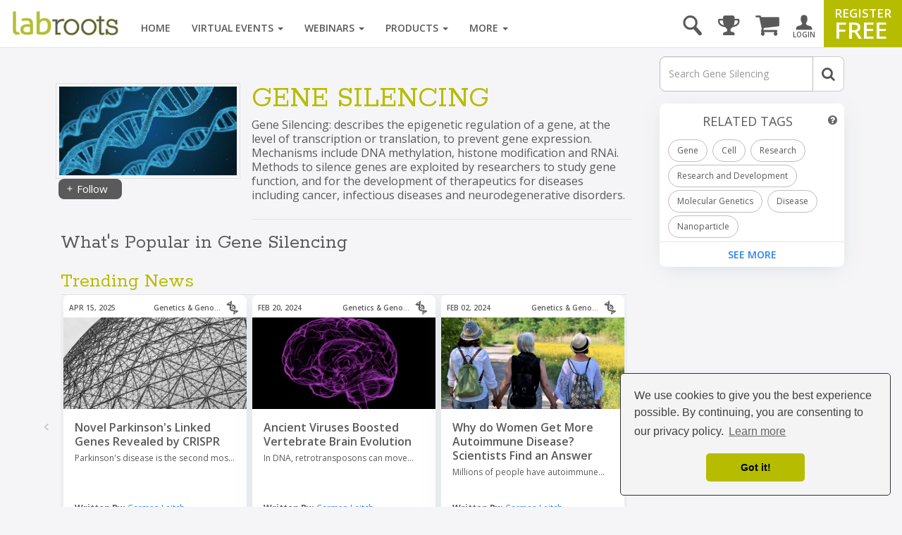

--- FILE ---
content_type: text/html; charset=UTF-8
request_url: https://www.labroots.com/tag/gene-silencing
body_size: 34391
content:

<!DOCTYPE html>
<html>
<head>
    
    
    
    
    
    <title>Gene Silencing |  | Content Tag</title>

                            <meta property="fb:app_id" content="3005749699677908">
                            <meta property="og:site_name" content="Labroots">
                            <meta property="og:url" content="https://www.labroots.com/tag/gene-silencing">
                            <meta property="og:title" content="Gene Silencing |  | Content Tag">
                            <meta property="og:image" content="https://images.labroots.com/content_tag_profile_image_d26c4e8a9636354f416dd856b21d952c48133d8e_6313.jpeg">
                            <meta property="og:description" content="Gene Silencing: describes the epigenetic regulation of a gene, at the level of transcription or translation, to prevent gene expression. Mechanisms include">
                            <meta property="og:type" content="article">
                            <meta name="twitter:card" content="summary_large_image">
                            <meta name="twitter:site" content="@Labroots">
                            <meta name="twitter:title" content="Gene Silencing |  | Content Tag">
                            <meta name="twitter:description" content="Gene Silencing: describes the epigenetic regulation of a gene, at the level of transcription or translation, to prevent gene expression. Mechanisms include">
                            <meta name="twitter:image" content="https://images.labroots.com/content_tag_profile_image_d26c4e8a9636354f416dd856b21d952c48133d8e_6313.jpeg">
                            <meta name="facebook:image" content="https://images.labroots.com/content_tag_profile_image_d26c4e8a9636354f416dd856b21d952c48133d8e_6313.jpeg">
                            <meta name="description" content="Gene Silencing: describes the epigenetic regulation of a gene, at the level of transcription or translation, to prevent gene expression. Mechanisms include">
    
<meta charset="UTF-8"/>
<meta name="viewport" content="width=device-width, initial-scale=1"/>
<meta name="google-site-verification" content="5Zp0TK4KDHTQr7Lc6HdKbsAwijCYNAuv1E9Zt_sJGyY"/>


    
        
        <link rel="canonical" href="https://www.labroots.com/tag/gene-silencing" />
    
                <link rel="stylesheet" href="/css/compiled/bootstrap.css?version=---January-20-2026-5-22-pm"/>
    
            <link rel="stylesheet" href="/css/compiled/bootstrap_standard-main.css?version=---January-20-2026-5-22-pm"/>
    
        	<link rel="stylesheet" href="/css/compiled/coverflow_standard_layout.css?version=---January-20-2026-5-22-pm"/>
    
    <link rel="stylesheet" href="https://maxcdn.bootstrapcdn.com/font-awesome/4.7.0/css/font-awesome.min.css" type="text/css" />
    <link href='https://fonts.googleapis.com/css?family=Open+Sans:400,600,700|Rokkitt' rel='stylesheet' type='text/css'>

    <style>
        .fa.fa-twitter-square::before {
            content: "x";
            font-family: xlogo;
        }

        @font-face {
          font-family: xlogo;
          src: url(/fonts/xlogo24.ttf);
        }
    </style>

        <script type='text/javascript'>
        var googletag = googletag || {};
        googletag.cmd = googletag.cmd || [];
        (function() {
            var gads = document.createElement('script');
            gads.async = true;
            gads.type = 'text/javascript';
            var useSSL = 'https:' == document.location.protocol;
            gads.src = (useSSL ? 'https:' : 'http:') + '//www.googletagservices.com/tag/js/gpt.js';
            var node = document.getElementsByTagName('script')[0];
            node.parentNode.insertBefore(gads, node);
        })();

        googletag.cmd.push(function() {
            var mapping = googletag.sizeMapping()
                .addSize([1000, 200], [[970, 250], [970, 90], [728, 90]])
                .addSize([758, 200], [728, 90])
                .addSize([280, 400], [320, 50])
                .build();

            var overlayMapping = googletag.sizeMapping()
                .addSize([960, 1], [960, 45])
                .addSize([320, 1], [320, 50])
                .addSize([0, 0], [])
                .build();

            googletag.defineSlot('/6834964607/standard_970x90', [[970, 250], [728, 90], [728, 24], [970, 90], [320, 50]], 'div-gpt-ad-1460664352243-0')
                .defineSizeMapping(mapping)
                .addService(googletag.pubads());

            googletag.defineSlot('/6834964607/standard_300x250', [[300, 600], [300, 250]], 'div-gpt-ad-1460664352243-1')
                .addService(googletag.pubads());
        
            googletag.defineSlot('/6834964607/overlay_ad', [[960, 45], [320, 50]], 'div-gpt-ad-1681160133765-0')
                .defineSizeMapping(overlayMapping)
                .addService(googletag.pubads());

            googletag.pubads().enableSingleRequest();
            googletag.pubads().collapseEmptyDivs();
            googletag.pubads().enableLazyLoad({
                fetchMarginPercent: 0,  // Fetch when slot is in viewport
                renderMarginPercent: 0,  // Render when slot is in viewport
                mobileScaling: 0 // Don't scale.
            });

                            googletag.pubads().setTargeting("interest", ["Gene Silencing"]);
            
            googletag.enableServices();
        });
    </script>

    <link rel="icon" type="image/x-icon" href="/favicon.ico"/>

            <!-- Google Tag Manager -->
        <script>(function(w,d,s,l,i){w[l]=w[l]||[];w[l].push({'gtm.start':
                new Date().getTime(),event:'gtm.js'});var f=d.getElementsByTagName(s)[0],
                j=d.createElement(s),dl=l!='dataLayer'?'&l='+l:'';j.async=true;j.src=
                'https://www.googletagmanager.com/gtm.js?id='+i+dl;f.parentNode.insertBefore(j,f);
            })(window,document,'script','dataLayer','GTM-WGFMFPF');</script>
        <!-- End Google Tag Manager -->

        <!-- Google Tag Manager (noscript) -->
        <noscript><iframe src="https://www.googletagmanager.com/ns.html?id=GTM-WGFMFPF"
                          height="0" width="0" style="display:none;visibility:hidden"></iframe></noscript>
        <!-- End Google Tag Manager (noscript) -->
            
    <script type="text/javascript">
    (function(c,l,a,r,i,t,y){
        c[a]=c[a]||function(){(c[a].q=c[a].q||[]).push(arguments)};
        t=l.createElement(r);t.async=1;t.src="https://www.clarity.ms/tag/"+i;
        y=l.getElementsByTagName(r)[0];y.parentNode.insertBefore(t,y);
    })(window, document, "clarity", "script", "qptkla04q1");
    </script>
</head>

<body class="">
    

    <div class="ads-overlay" id='div-gpt-ad-1681160133765-0' style='min-width: 320px; min-height: 50px;'>
    <script>
        googletag.cmd.push(function() { googletag.display('div-gpt-ad-1681160133765-0'); });
    </script>
</div> 

<div class="layout_wrapper">
    <header>
            <nav class="labroots-navbar navbar navbar-default yamm navbar-fixed-top">
        <div class="navbar-header">
                            <button type="button" class="navbar-toggle collapsed" data-toggle="slide-collapse" data-target="#navbar" onclick="navSlide(event)">
                    <span class="sr-only">toggle navigation</span>
                    <span class="icon-bar"></span>
                    <span class="icon-bar"></span>
                    <span class="icon-bar"></span>
                </button>

                <div class="navbar-search ">
    <a href='#' id="search-button" onclick="activateSearchBox(this)"><i class="icon-magnifying-glass"></i></a>
    <form name="search-form" class="widget-search-form" action="/search">
        <div class="input-group">
            <input name="terms" placeholder="Search" class="form-control" autocomplete="off" onkeyup="awsSearch(this)" />
            <div class="input-group-addon" onclick="document.forms['search-form'].submit();">
                <i class="fa fa-search"></i>
            </div>
        </div>

        <div class="navbar-search-results"></div>
    </form>
</div>

<script>
window.awsSearchTimeout;
var aws_cloud_search_url = "/search";
</script>
<div class="cart-dropdown-menu-trigger-box"
    onclick="triggerCartDropdown();"
    onmouseover="loadCartDropdown('/store/megamenu-order-dropdown')">
    <a class="navbar-cart-icon ">
        <i class="fa fa-shopping-cart"></i>
            </a>

    <ul>
        <div class="loading-graphic">
            <i class="fa fa-cog fa-spin fa-3x fa-fw"></i>
            <span class="sr-only">Loading...</span>
        </div>
    </ul>
</div>
<div class="user-notifications-dropdown-menu-trigger-box"
    onclick="triggerMenuDropdown(this)"
    onmouseover="loadUserNotificationsDropdown('/megamenu-user-notifications-dropdown')">
    <a class="navbar-bell-icon ">
        <i class="fa fa-bell"></i>
            </a>

    <ul class="user-notifications-dropdown">
        <div class="loading-graphic">
            <i class="fa fa-cog fa-spin fa-3x fa-fw"></i>
            <span class="sr-only">Loading...</span>
        </div>
    </ul>
</div>
<div class="score-dropdown-menu-trigger-box" onclick="triggerMenuDropdown(this);">
    <a class="navbar-leaderboard-icon ">
        <i class="fa fa-trophy"></i>
    </a>

    <ul class="score-dropdown">
        
        <a href="/scores/leaders/monthly" class="green-store-button proceed">LEADERBOARD</a>
    </ul>
</div>

            
            <a class="navbar-brand" href="/">
                <img class="logo" alt="labroots" src="https://assets.labroots.com/_public/images/logos/logo.png"/>
            </a>
        </div>

                    <div id="navbar" class="collapse navbar-collapse">
                    

    <div class="auth-buttons row">
        <div class="left col-sm-6 col-md-6 col-xs-6">
            <a href="/login" class="grey-border-button">
                <div>
                    <i class="fa fa-arrow-circle-o-right"></i>
                    <span>Login here</span>
                </div>
            </a>
        </div>

        <div class="right col-xs-6 col-sm-6 col-md-6">
            <a href="/register" class="grey-border-button">
                <div>
                    <i class="fa fa-plus-circle"></i>
                    <span>Register Free</span>
                </div>
            </a>
        </div>
    </div>

    <ul class="not-logged-in nav navbar-nav navbar-right">
        <li>
            <a href="/login" id="login-button">
                <i class="icon-person"></i>
                <small>LOGIN</small>
            </a>
        </li>
        <li>
            <a href="/register" id="register-button">
                <span class="small">REGISTER</span>
                <span class="big">FREE</span>
            </a>
        </li>
    </ul>


                                    <script>
console.log("megamenutimestamp: 18:05:22");
</script>


<ul class="nav navbar-nav">
    <li>
        <a href="/">Home</a>
    </li>

    <li class="dropdown yamm-fw nav-li-virtual-events" onmouseover="changeDataSrcToSrc(this)" onmouseenter="ajaxFetchAndReplace('virtualEvent','veUpcomingItems');">
        <a href="/virtual-events" class="dropdown-toggle">
            Virtual Events <span class="caret"></span>
        </a>

        <ul class="dropdown-menu">
            <li>
                <div class="yamm-content">
                    <div class="row">
                        <div class="nav-megamenu">
                            <ul class="nav nav-pills nav-stacked col-md-2">
                                <li>
                                    <a href="/virtual-events/all/filter/upcoming/page">
                                        Upcoming <i class="fa fa-chevron-right"></i>
                                    </a>
                                </li>
                                <li onmouseenter="ajaxFetchAndReplace('virtualEvent','veOnDemandItems');">
                                    <a href="/virtual-events/all/filter/ondemand/page">
                                        On-Demand <i class="fa fa-chevron-right"></i>
                                    </a>
                                </li>
                                <li onmouseenter="ajaxFetchAndReplace('virtualEvent','veCompanyItems');">
                                    <a href="/virtual-events/all/filter/company/page">
                                        Companies <i class="fa fa-chevron-right"></i>
                                    </a>
                                </li>
                                <li onmouseenter="ajaxFetchAndReplace('virtualEvent','vePosterItems');">
                                    <a href="/posters">
                                        Posters <i class="fa fa-chevron-right"></i>
                                    </a>
                                </li>
                                <li>
                                    <a href="/virtual-events/all/filter/upcoming/page">
                                        Categories <i class="fa fa-chevron-right"></i>
                                    </a>
                                </li>
                            </ul>

                            <div class="tab-content col-md-10">
                                <div class="tab-pane active">
                                    <div class="widget">
                                        <ul class="megamenu-item-style" data-megamenu-loading="false" id="veUpcomingItems">
                                                                                            <li>    
    <div class="item skeleton-item">
        <div class="widget-thumbnail">
            <div class="megamenu-placeholder-thumbnail mb-3 thumbnail-130"></div>
        </div>
        <div class="megamenu-placeholder-name w-100"></div>
        <div class="megamenu-placeholder-name mt-2 w-50"></div>
    </div>
</li>                                                                                            <li>    
    <div class="item skeleton-item">
        <div class="widget-thumbnail">
            <div class="megamenu-placeholder-thumbnail mb-3 thumbnail-130"></div>
        </div>
        <div class="megamenu-placeholder-name w-100"></div>
        <div class="megamenu-placeholder-name mt-2 w-50"></div>
    </div>
</li>                                                                                            <li>    
    <div class="item skeleton-item">
        <div class="widget-thumbnail">
            <div class="megamenu-placeholder-thumbnail mb-3 thumbnail-130"></div>
        </div>
        <div class="megamenu-placeholder-name w-100"></div>
        <div class="megamenu-placeholder-name mt-2 w-50"></div>
    </div>
</li>                                                                                            <li>    
    <div class="item skeleton-item">
        <div class="widget-thumbnail">
            <div class="megamenu-placeholder-thumbnail mb-3 thumbnail-130"></div>
        </div>
        <div class="megamenu-placeholder-name w-100"></div>
        <div class="megamenu-placeholder-name mt-2 w-50"></div>
    </div>
</li>                                                                                            <li>    
    <div class="item skeleton-item">
        <div class="widget-thumbnail">
            <div class="megamenu-placeholder-thumbnail mb-3 thumbnail-130"></div>
        </div>
        <div class="megamenu-placeholder-name w-100"></div>
        <div class="megamenu-placeholder-name mt-2 w-50"></div>
    </div>
</li>                                                                                            <li>    
    <div class="item skeleton-item">
        <div class="widget-thumbnail">
            <div class="megamenu-placeholder-thumbnail mb-3 thumbnail-130"></div>
        </div>
        <div class="megamenu-placeholder-name w-100"></div>
        <div class="megamenu-placeholder-name mt-2 w-50"></div>
    </div>
</li>                                            
                                        </ul>

                                            <a class="float-left clear-both see-all" href="/virtual-events/all/filter/upcoming/page">See More <i class="fa fa-chevron-right d-inline-block green"></i></a>

                                    </div>
                                </div>

                                <div class="tab-pane">
                                    <div class="widget">
                                        <ul class="megamenu-item-style" id="veOnDemandItems" data-megamenu-loading="false">
                                                                                            <li>    
    <div class="item skeleton-item">
        <div class="widget-thumbnail">
            <div class="megamenu-placeholder-thumbnail mb-3 thumbnail-130"></div>
        </div>
        <div class="megamenu-placeholder-name w-100"></div>
        <div class="megamenu-placeholder-name mt-2 w-50"></div>
    </div>
</li>                                                                                            <li>    
    <div class="item skeleton-item">
        <div class="widget-thumbnail">
            <div class="megamenu-placeholder-thumbnail mb-3 thumbnail-130"></div>
        </div>
        <div class="megamenu-placeholder-name w-100"></div>
        <div class="megamenu-placeholder-name mt-2 w-50"></div>
    </div>
</li>                                                                                            <li>    
    <div class="item skeleton-item">
        <div class="widget-thumbnail">
            <div class="megamenu-placeholder-thumbnail mb-3 thumbnail-130"></div>
        </div>
        <div class="megamenu-placeholder-name w-100"></div>
        <div class="megamenu-placeholder-name mt-2 w-50"></div>
    </div>
</li>                                                                                            <li>    
    <div class="item skeleton-item">
        <div class="widget-thumbnail">
            <div class="megamenu-placeholder-thumbnail mb-3 thumbnail-130"></div>
        </div>
        <div class="megamenu-placeholder-name w-100"></div>
        <div class="megamenu-placeholder-name mt-2 w-50"></div>
    </div>
</li>                                                                                            <li>    
    <div class="item skeleton-item">
        <div class="widget-thumbnail">
            <div class="megamenu-placeholder-thumbnail mb-3 thumbnail-130"></div>
        </div>
        <div class="megamenu-placeholder-name w-100"></div>
        <div class="megamenu-placeholder-name mt-2 w-50"></div>
    </div>
</li>                                                                                            <li>    
    <div class="item skeleton-item">
        <div class="widget-thumbnail">
            <div class="megamenu-placeholder-thumbnail mb-3 thumbnail-130"></div>
        </div>
        <div class="megamenu-placeholder-name w-100"></div>
        <div class="megamenu-placeholder-name mt-2 w-50"></div>
    </div>
</li>                                                                                    </ul>

                                            <a class="float-left clear-both see-all" href="/virtual-events/all/filter/ondemand/page">See More <i class="fa fa-chevron-right d-inline-block green"></i></a>

                                    </div>
                                </div>

                                <div class="tab-pane">
                                    <div class="widget">
                                        <ul class="megamenu-item-style" id="veCompanyItems" data-megamenu-loading="false">
                                                                                            <li>    
    <div class="item skeleton-item">
        <div class="widget-thumbnail">
            <div class="megamenu-placeholder-thumbnail mb-3 thumbnail-130"></div>
        </div>
        <div class="megamenu-placeholder-name w-100"></div>
        <div class="megamenu-placeholder-name mt-2 w-50"></div>
    </div>
</li>                                                                                            <li>    
    <div class="item skeleton-item">
        <div class="widget-thumbnail">
            <div class="megamenu-placeholder-thumbnail mb-3 thumbnail-130"></div>
        </div>
        <div class="megamenu-placeholder-name w-100"></div>
        <div class="megamenu-placeholder-name mt-2 w-50"></div>
    </div>
</li>                                                                                            <li>    
    <div class="item skeleton-item">
        <div class="widget-thumbnail">
            <div class="megamenu-placeholder-thumbnail mb-3 thumbnail-130"></div>
        </div>
        <div class="megamenu-placeholder-name w-100"></div>
        <div class="megamenu-placeholder-name mt-2 w-50"></div>
    </div>
</li>                                                                                            <li>    
    <div class="item skeleton-item">
        <div class="widget-thumbnail">
            <div class="megamenu-placeholder-thumbnail mb-3 thumbnail-130"></div>
        </div>
        <div class="megamenu-placeholder-name w-100"></div>
        <div class="megamenu-placeholder-name mt-2 w-50"></div>
    </div>
</li>                                                                                            <li>    
    <div class="item skeleton-item">
        <div class="widget-thumbnail">
            <div class="megamenu-placeholder-thumbnail mb-3 thumbnail-130"></div>
        </div>
        <div class="megamenu-placeholder-name w-100"></div>
        <div class="megamenu-placeholder-name mt-2 w-50"></div>
    </div>
</li>                                                                                            <li>    
    <div class="item skeleton-item">
        <div class="widget-thumbnail">
            <div class="megamenu-placeholder-thumbnail mb-3 thumbnail-130"></div>
        </div>
        <div class="megamenu-placeholder-name w-100"></div>
        <div class="megamenu-placeholder-name mt-2 w-50"></div>
    </div>
</li>                                                                                    </ul>

                                            <a class="float-left clear-both see-all" href="/virtual-events/all/filter/ondemand/page">See More <i class="fa fa-chevron-right d-inline-block green"></i></a>

                                    </div>
                                </div>

                                <div class="tab-pane">
                                    <div class="widget">
                                        <ul class="megamenu-item-style" id="vePosterItems" data-megamenu-loading="false">
                                                                                            <li>    
    <div class="item skeleton-item">
        <div class="widget-thumbnail">
            <div class="megamenu-placeholder-thumbnail mb-3 thumbnail-130"></div>
        </div>
        <div class="megamenu-placeholder-name w-100"></div>
        <div class="megamenu-placeholder-name mt-2 w-50"></div>
    </div>
</li>                                                                                            <li>    
    <div class="item skeleton-item">
        <div class="widget-thumbnail">
            <div class="megamenu-placeholder-thumbnail mb-3 thumbnail-130"></div>
        </div>
        <div class="megamenu-placeholder-name w-100"></div>
        <div class="megamenu-placeholder-name mt-2 w-50"></div>
    </div>
</li>                                                                                            <li>    
    <div class="item skeleton-item">
        <div class="widget-thumbnail">
            <div class="megamenu-placeholder-thumbnail mb-3 thumbnail-130"></div>
        </div>
        <div class="megamenu-placeholder-name w-100"></div>
        <div class="megamenu-placeholder-name mt-2 w-50"></div>
    </div>
</li>                                                                                            <li>    
    <div class="item skeleton-item">
        <div class="widget-thumbnail">
            <div class="megamenu-placeholder-thumbnail mb-3 thumbnail-130"></div>
        </div>
        <div class="megamenu-placeholder-name w-100"></div>
        <div class="megamenu-placeholder-name mt-2 w-50"></div>
    </div>
</li>                                                                                            <li>    
    <div class="item skeleton-item">
        <div class="widget-thumbnail">
            <div class="megamenu-placeholder-thumbnail mb-3 thumbnail-130"></div>
        </div>
        <div class="megamenu-placeholder-name w-100"></div>
        <div class="megamenu-placeholder-name mt-2 w-50"></div>
    </div>
</li>                                                                                            <li>    
    <div class="item skeleton-item">
        <div class="widget-thumbnail">
            <div class="megamenu-placeholder-thumbnail mb-3 thumbnail-130"></div>
        </div>
        <div class="megamenu-placeholder-name w-100"></div>
        <div class="megamenu-placeholder-name mt-2 w-50"></div>
    </div>
</li>                                                                                    </ul>

                                            <a class="float-left clear-both see-all" href="/virtual-events/all/filter/ondemand/page">See More <i class="fa fa-chevron-right d-inline-block green"></i></a>

                                    </div>
                                </div>

                                <div class="tab-pane">
                                     
<div class="widget">
    
    
    <ul class="trending-categories-widget mega-menu">
                                                                            
            <li>
                <a href="/virtual-events/health-and-medicine" class="">
                    <span class="category-icon content-category-icon-health-and-medicine"></span>
                    <span class="category-label" >
                        Health &amp; Medicine
                    </span>
                </a>
            </li>
                                                                    
            <li>
                <a href="/virtual-events/clinical-and-molecular-dx" class="">
                    <span class="category-icon content-category-icon-clinical-and-molecular-dx"></span>
                    <span class="category-label" >
                        Clinical &amp; Molecular DX
                    </span>
                </a>
            </li>
                                                                    
            <li>
                <a href="/virtual-events/immunology" class="">
                    <span class="category-icon content-category-icon-immunology"></span>
                    <span class="category-label" >
                        Immunology
                    </span>
                </a>
            </li>
                                                                    
            <li>
                <a href="/virtual-events/cardiology" class="">
                    <span class="category-icon content-category-icon-cardiology"></span>
                    <span class="category-label" >
                        Cardiology
                    </span>
                </a>
            </li>
                                                                    
            <li>
                <a href="/virtual-events/cancer" class="">
                    <span class="category-icon content-category-icon-cancer"></span>
                    <span class="category-label" >
                        Cancer
                    </span>
                </a>
            </li>
                                                                    
            <li>
                <a href="/virtual-events/cell-and-molecular-biology" class="">
                    <span class="category-icon content-category-icon-cell-and-molecular-biology"></span>
                    <span class="category-label" >
                        Cell &amp; Molecular Biology
                    </span>
                </a>
            </li>
                                                                    
            <li>
                <a href="/virtual-events/genetics-and-genomics" class="">
                    <span class="category-icon content-category-icon-genetics-and-genomics"></span>
                    <span class="category-label" >
                        Genetics &amp; Genomics
                    </span>
                </a>
            </li>
                                                                    
            <li>
                <a href="/virtual-events/microbiology" class="">
                    <span class="category-icon content-category-icon-microbiology"></span>
                    <span class="category-label" >
                        Microbiology
                    </span>
                </a>
            </li>
                                                                    
            <li>
                <a href="/virtual-events/neuroscience" class="">
                    <span class="category-icon content-category-icon-neuroscience"></span>
                    <span class="category-label" >
                        Neuroscience
                    </span>
                </a>
            </li>
                                                                    
            <li>
                <a href="/virtual-events/plants-and-animals" class="">
                    <span class="category-icon content-category-icon-plants-and-animals"></span>
                    <span class="category-label" >
                        Plants &amp; Animals
                    </span>
                </a>
            </li>
                                                                    
            <li>
                <a href="/virtual-events/earth-and-the-environment" class="">
                    <span class="category-icon content-category-icon-earth-and-the-environment"></span>
                    <span class="category-label" >
                        Earth &amp; The Environment
                    </span>
                </a>
            </li>
                                                                    
            <li>
                <a href="/virtual-events/chemistry-and-physics" class="">
                    <span class="category-icon content-category-icon-chemistry-and-physics"></span>
                    <span class="category-label" >
                        Chemistry &amp; Physics
                    </span>
                </a>
            </li>
                                                                    
            <li>
                <a href="/virtual-events/technology" class="">
                    <span class="category-icon content-category-icon-technology"></span>
                    <span class="category-label" >
                        Technology
                    </span>
                </a>
            </li>
                                                                    
            <li>
                <a href="/virtual-events/cannabis-sciences" class="">
                    <span class="category-icon content-category-icon-cannabis-sciences"></span>
                    <span class="category-label" >
                        Cannabis Sciences
                    </span>
                </a>
            </li>
                                                                    
            <li>
                <a href="/virtual-events/drug-discovery-and-development" class="">
                    <span class="category-icon content-category-icon-drug-discovery-and-development"></span>
                    <span class="category-label"  style="letter-spacing: -0.7px;">
                        Drug Discovery & Development
                    </span>
                </a>
            </li>
            </ul>
</div>
                                </div>
                            </div>
                        </div>
                    </div>
                </div>
            </li>
        </ul>
    </li>

    <li class="dropdown yamm-fw nav-li-webinars" onmouseover="changeDataSrcToSrc(this)" onmouseenter="ajaxFetchAndReplace('webinar','webinarUpcomingItems');">
        <a href="/webinars" class="dropdown-toggle">
            Webinars
            <span class="caret"></span>
        </a>

        <ul class="dropdown-menu">
            <li>
                <div class="yamm-content">
                    <div class="row">
                        <div class="nav-megamenu">
                            <ul class="nav nav-pills nav-stacked col-md-2">
                                <li onmouseenter="ajaxFetchAndReplace('webinar','webinarUpcomingItems');">
                                    <a href="/webinars/all/filter/upcoming/page">
                                        Upcoming <i class="fa fa-chevron-right"></i>
                                    </a>
                                </li>

                                <li onmouseenter="ajaxFetchAndReplace('webinar','webinarOnDemandItems');">
                                    <a href="/webinars/all/filter/ondemand/page">
                                        On-Demand <i class="fa fa-chevron-right"></i>
                                    </a>
                                </li>

                                <li>
                                    <a href="/webinars/all/filter/default/page">
                                        Categories <i class="fa fa-chevron-right"></i>
                                    </a>
                                </li>
                            </ul>

                            <div class="tab-content col-md-10">
                                <div class="tab-pane active">
                                    <div class="widget">
                                        <ul data-megamenu-loading="false" class="megamenu-item-style" id="webinarUpcomingItems">
                                                                                            <li>    
    <div class="item skeleton-item">
        <div class="widget-thumbnail">
            <div class="megamenu-placeholder-thumbnail mb-3 thumbnail-130"></div>
        </div>
        <div class="megamenu-placeholder-name w-100"></div>
        <div class="megamenu-placeholder-name mt-2 w-50"></div>
    </div>
</li>                                                                                            <li>    
    <div class="item skeleton-item">
        <div class="widget-thumbnail">
            <div class="megamenu-placeholder-thumbnail mb-3 thumbnail-130"></div>
        </div>
        <div class="megamenu-placeholder-name w-100"></div>
        <div class="megamenu-placeholder-name mt-2 w-50"></div>
    </div>
</li>                                                                                            <li>    
    <div class="item skeleton-item">
        <div class="widget-thumbnail">
            <div class="megamenu-placeholder-thumbnail mb-3 thumbnail-130"></div>
        </div>
        <div class="megamenu-placeholder-name w-100"></div>
        <div class="megamenu-placeholder-name mt-2 w-50"></div>
    </div>
</li>                                                                                            <li>    
    <div class="item skeleton-item">
        <div class="widget-thumbnail">
            <div class="megamenu-placeholder-thumbnail mb-3 thumbnail-130"></div>
        </div>
        <div class="megamenu-placeholder-name w-100"></div>
        <div class="megamenu-placeholder-name mt-2 w-50"></div>
    </div>
</li>                                                                                            <li>    
    <div class="item skeleton-item">
        <div class="widget-thumbnail">
            <div class="megamenu-placeholder-thumbnail mb-3 thumbnail-130"></div>
        </div>
        <div class="megamenu-placeholder-name w-100"></div>
        <div class="megamenu-placeholder-name mt-2 w-50"></div>
    </div>
</li>                                                                                            <li>    
    <div class="item skeleton-item">
        <div class="widget-thumbnail">
            <div class="megamenu-placeholder-thumbnail mb-3 thumbnail-130"></div>
        </div>
        <div class="megamenu-placeholder-name w-100"></div>
        <div class="megamenu-placeholder-name mt-2 w-50"></div>
    </div>
</li>                                                                                    </ul>

                                            <a class="float-left clear-both see-all" href="/webinars/all/filter/upcoming/page">See More <i class="fa fa-chevron-right d-inline-block green"></i></a>

                                    </div>
                                </div>

                                <div class="tab-pane">
                                    <div class="widget">
                                        <ul data-megamenu-loading="false" class="megamenu-item-style" id="webinarOnDemandItems">
                                                                                            <li>    
    <div class="item skeleton-item">
        <div class="widget-thumbnail">
            <div class="megamenu-placeholder-thumbnail mb-3 thumbnail-130"></div>
        </div>
        <div class="megamenu-placeholder-name w-100"></div>
        <div class="megamenu-placeholder-name mt-2 w-50"></div>
    </div>
</li>                                                                                            <li>    
    <div class="item skeleton-item">
        <div class="widget-thumbnail">
            <div class="megamenu-placeholder-thumbnail mb-3 thumbnail-130"></div>
        </div>
        <div class="megamenu-placeholder-name w-100"></div>
        <div class="megamenu-placeholder-name mt-2 w-50"></div>
    </div>
</li>                                                                                            <li>    
    <div class="item skeleton-item">
        <div class="widget-thumbnail">
            <div class="megamenu-placeholder-thumbnail mb-3 thumbnail-130"></div>
        </div>
        <div class="megamenu-placeholder-name w-100"></div>
        <div class="megamenu-placeholder-name mt-2 w-50"></div>
    </div>
</li>                                                                                            <li>    
    <div class="item skeleton-item">
        <div class="widget-thumbnail">
            <div class="megamenu-placeholder-thumbnail mb-3 thumbnail-130"></div>
        </div>
        <div class="megamenu-placeholder-name w-100"></div>
        <div class="megamenu-placeholder-name mt-2 w-50"></div>
    </div>
</li>                                                                                            <li>    
    <div class="item skeleton-item">
        <div class="widget-thumbnail">
            <div class="megamenu-placeholder-thumbnail mb-3 thumbnail-130"></div>
        </div>
        <div class="megamenu-placeholder-name w-100"></div>
        <div class="megamenu-placeholder-name mt-2 w-50"></div>
    </div>
</li>                                                                                            <li>    
    <div class="item skeleton-item">
        <div class="widget-thumbnail">
            <div class="megamenu-placeholder-thumbnail mb-3 thumbnail-130"></div>
        </div>
        <div class="megamenu-placeholder-name w-100"></div>
        <div class="megamenu-placeholder-name mt-2 w-50"></div>
    </div>
</li>                                                                                    </ul>

                                            <a class="float-left clear-both see-all" href="/webinars/all/filter/ondemand/page">See More <i class="fa fa-chevron-right d-inline-block green"></i></a>

                                    </div>
                                </div>

                                <div class="tab-pane">
                                     
<div class="widget">
    
    
    <ul class="trending-categories-widget mega-menu">
                                                                            
            <li>
                <a href="/webinars/health-and-medicine" class="">
                    <span class="category-icon content-category-icon-health-and-medicine"></span>
                    <span class="category-label" >
                        Health &amp; Medicine
                    </span>
                </a>
            </li>
                                                                    
            <li>
                <a href="/webinars/clinical-and-molecular-dx" class="">
                    <span class="category-icon content-category-icon-clinical-and-molecular-dx"></span>
                    <span class="category-label" >
                        Clinical &amp; Molecular DX
                    </span>
                </a>
            </li>
                                                                    
            <li>
                <a href="/webinars/immunology" class="">
                    <span class="category-icon content-category-icon-immunology"></span>
                    <span class="category-label" >
                        Immunology
                    </span>
                </a>
            </li>
                                                                    
            <li>
                <a href="/webinars/cardiology" class="">
                    <span class="category-icon content-category-icon-cardiology"></span>
                    <span class="category-label" >
                        Cardiology
                    </span>
                </a>
            </li>
                                                                    
            <li>
                <a href="/webinars/cancer" class="">
                    <span class="category-icon content-category-icon-cancer"></span>
                    <span class="category-label" >
                        Cancer
                    </span>
                </a>
            </li>
                                                                    
            <li>
                <a href="/webinars/cell-and-molecular-biology" class="">
                    <span class="category-icon content-category-icon-cell-and-molecular-biology"></span>
                    <span class="category-label" >
                        Cell &amp; Molecular Biology
                    </span>
                </a>
            </li>
                                                                    
            <li>
                <a href="/webinars/genetics-and-genomics" class="">
                    <span class="category-icon content-category-icon-genetics-and-genomics"></span>
                    <span class="category-label" >
                        Genetics &amp; Genomics
                    </span>
                </a>
            </li>
                                                                    
            <li>
                <a href="/webinars/microbiology" class="">
                    <span class="category-icon content-category-icon-microbiology"></span>
                    <span class="category-label" >
                        Microbiology
                    </span>
                </a>
            </li>
                                                                    
            <li>
                <a href="/webinars/neuroscience" class="">
                    <span class="category-icon content-category-icon-neuroscience"></span>
                    <span class="category-label" >
                        Neuroscience
                    </span>
                </a>
            </li>
                                                                    
            <li>
                <a href="/webinars/plants-and-animals" class="">
                    <span class="category-icon content-category-icon-plants-and-animals"></span>
                    <span class="category-label" >
                        Plants &amp; Animals
                    </span>
                </a>
            </li>
                                                                    
            <li>
                <a href="/webinars/earth-and-the-environment" class="">
                    <span class="category-icon content-category-icon-earth-and-the-environment"></span>
                    <span class="category-label" >
                        Earth &amp; The Environment
                    </span>
                </a>
            </li>
                                                                    
            <li>
                <a href="/webinars/chemistry-and-physics" class="">
                    <span class="category-icon content-category-icon-chemistry-and-physics"></span>
                    <span class="category-label" >
                        Chemistry &amp; Physics
                    </span>
                </a>
            </li>
                                                                    
            <li>
                <a href="/webinars/technology" class="">
                    <span class="category-icon content-category-icon-technology"></span>
                    <span class="category-label" >
                        Technology
                    </span>
                </a>
            </li>
                                                                    
            <li>
                <a href="/webinars/cannabis-sciences" class="">
                    <span class="category-icon content-category-icon-cannabis-sciences"></span>
                    <span class="category-label" >
                        Cannabis Sciences
                    </span>
                </a>
            </li>
                                                                    
            <li>
                <a href="/webinars/drug-discovery-and-development" class="">
                    <span class="category-icon content-category-icon-drug-discovery-and-development"></span>
                    <span class="category-label"  style="letter-spacing: -0.7px;">
                        Drug Discovery & Development
                    </span>
                </a>
            </li>
            </ul>
</div>
                                </div>
                            </div>
                        </div>
                    </div>
                </div>
            </li>
        </ul>
    </li>

    <li class="dropdown yamm-fw nav-li-articles" onmouseover="changeDataSrcToSrc(this)" onmouseenter="ajaxFetchAndReplace('contentArticle','articleRecentItems');">
        <a href="/trending" class="dropdown-toggle">
            Trending News
            <span class="caret"></span>
        </a>

        <ul class="dropdown-menu">
            <li>
                <div class="yamm-content">
                    <div class="row">
                        <div class="nav-megamenu">
                            <ul class="nav nav-pills nav-stacked col-md-2">
                                <li>
                                    <a href="/trending">
                                        Most Recent <i class="fa fa-chevron-right"></i>
                                    </a>
                                </li>

                                <li onmouseenter="ajaxFetchAndReplace('contentArticle','articleHotItems');">
                                    <a href="/trending/all/filter/hot/page">
                                        What&#039;s Hot <i class="fa fa-chevron-right"></i>
                                    </a>
                                </li>

                                <li>
                                    <a href="/trending/all/filter/recent/page">
                                        Categories <i class="fa fa-chevron-right"></i>
                                    </a>
                                </li>
                            </ul>

                            <div class="tab-content col-md-10">
                                <div class="tab-pane active">
                                    <div class="widget">
                                        <ul data-megamenu-loading="false" class="megamenu-item-style" id="articleRecentItems">
                                                                                            <li>    
    <div class="item skeleton-item">
        <div class="widget-thumbnail">
            <div class="megamenu-placeholder-thumbnail mb-3 thumbnail-130"></div>
        </div>
        <div class="megamenu-placeholder-name w-100"></div>
        <div class="megamenu-placeholder-name mt-2 w-50"></div>
    </div>
</li>                                                                                            <li>    
    <div class="item skeleton-item">
        <div class="widget-thumbnail">
            <div class="megamenu-placeholder-thumbnail mb-3 thumbnail-130"></div>
        </div>
        <div class="megamenu-placeholder-name w-100"></div>
        <div class="megamenu-placeholder-name mt-2 w-50"></div>
    </div>
</li>                                                                                            <li>    
    <div class="item skeleton-item">
        <div class="widget-thumbnail">
            <div class="megamenu-placeholder-thumbnail mb-3 thumbnail-130"></div>
        </div>
        <div class="megamenu-placeholder-name w-100"></div>
        <div class="megamenu-placeholder-name mt-2 w-50"></div>
    </div>
</li>                                                                                            <li>    
    <div class="item skeleton-item">
        <div class="widget-thumbnail">
            <div class="megamenu-placeholder-thumbnail mb-3 thumbnail-130"></div>
        </div>
        <div class="megamenu-placeholder-name w-100"></div>
        <div class="megamenu-placeholder-name mt-2 w-50"></div>
    </div>
</li>                                                                                            <li>    
    <div class="item skeleton-item">
        <div class="widget-thumbnail">
            <div class="megamenu-placeholder-thumbnail mb-3 thumbnail-130"></div>
        </div>
        <div class="megamenu-placeholder-name w-100"></div>
        <div class="megamenu-placeholder-name mt-2 w-50"></div>
    </div>
</li>                                                                                            <li>    
    <div class="item skeleton-item">
        <div class="widget-thumbnail">
            <div class="megamenu-placeholder-thumbnail mb-3 thumbnail-130"></div>
        </div>
        <div class="megamenu-placeholder-name w-100"></div>
        <div class="megamenu-placeholder-name mt-2 w-50"></div>
    </div>
</li>                                                                                    </ul>

                                            <a class="float-left clear-both see-all" href="/trending">See More <i class="fa fa-chevron-right d-inline-block green"></i></a>

                                    </div>
                                </div>
                                <div class="tab-pane">
                                    <div class="widget">
                                        <ul data-megamenu-loading="false" class="megamenu-item-style" id="articleHotItems">
                                                                                            <li>    
    <div class="item skeleton-item">
        <div class="widget-thumbnail">
            <div class="megamenu-placeholder-thumbnail mb-3 thumbnail-130"></div>
        </div>
        <div class="megamenu-placeholder-name w-100"></div>
        <div class="megamenu-placeholder-name mt-2 w-50"></div>
    </div>
</li>                                                                                            <li>    
    <div class="item skeleton-item">
        <div class="widget-thumbnail">
            <div class="megamenu-placeholder-thumbnail mb-3 thumbnail-130"></div>
        </div>
        <div class="megamenu-placeholder-name w-100"></div>
        <div class="megamenu-placeholder-name mt-2 w-50"></div>
    </div>
</li>                                                                                            <li>    
    <div class="item skeleton-item">
        <div class="widget-thumbnail">
            <div class="megamenu-placeholder-thumbnail mb-3 thumbnail-130"></div>
        </div>
        <div class="megamenu-placeholder-name w-100"></div>
        <div class="megamenu-placeholder-name mt-2 w-50"></div>
    </div>
</li>                                                                                            <li>    
    <div class="item skeleton-item">
        <div class="widget-thumbnail">
            <div class="megamenu-placeholder-thumbnail mb-3 thumbnail-130"></div>
        </div>
        <div class="megamenu-placeholder-name w-100"></div>
        <div class="megamenu-placeholder-name mt-2 w-50"></div>
    </div>
</li>                                                                                            <li>    
    <div class="item skeleton-item">
        <div class="widget-thumbnail">
            <div class="megamenu-placeholder-thumbnail mb-3 thumbnail-130"></div>
        </div>
        <div class="megamenu-placeholder-name w-100"></div>
        <div class="megamenu-placeholder-name mt-2 w-50"></div>
    </div>
</li>                                                                                            <li>    
    <div class="item skeleton-item">
        <div class="widget-thumbnail">
            <div class="megamenu-placeholder-thumbnail mb-3 thumbnail-130"></div>
        </div>
        <div class="megamenu-placeholder-name w-100"></div>
        <div class="megamenu-placeholder-name mt-2 w-50"></div>
    </div>
</li>                                                                                    </ul>

                                            <a class="float-left clear-both see-all" href="/trending/all/filter/hot/page">See More <i class="fa fa-chevron-right d-inline-block green"></i></a>

                                    </div>
                                </div>

                                <div class="tab-pane">
                                     

<div class="widget">
    
    <ul class="trending-categories-widget mega-menu">
                                                                        
            <li>
                <a href="/trending/health-and-medicine" class="">
                    <span class="category-icon content-category-icon-health-and-medicine"></span>
                    <span class="category-label" >
                        Health &amp; Medicine
                    </span>
                </a>
            </li>
                                                                    
            <li>
                <a href="/trending/clinical-and-molecular-dx" class="">
                    <span class="category-icon content-category-icon-clinical-and-molecular-dx"></span>
                    <span class="category-label" >
                        Clinical &amp; Molecular DX
                    </span>
                </a>
            </li>
                                                                    
            <li>
                <a href="/trending/immunology" class="">
                    <span class="category-icon content-category-icon-immunology"></span>
                    <span class="category-label" >
                        Immunology
                    </span>
                </a>
            </li>
                                                                    
            <li>
                <a href="/trending/cardiology" class="">
                    <span class="category-icon content-category-icon-cardiology"></span>
                    <span class="category-label" >
                        Cardiology
                    </span>
                </a>
            </li>
                                                                    
            <li>
                <a href="/trending/cancer" class="">
                    <span class="category-icon content-category-icon-cancer"></span>
                    <span class="category-label" >
                        Cancer
                    </span>
                </a>
            </li>
                                                                    
            <li>
                <a href="/trending/cell-and-molecular-biology" class="">
                    <span class="category-icon content-category-icon-cell-and-molecular-biology"></span>
                    <span class="category-label" >
                        Cell &amp; Molecular Biology
                    </span>
                </a>
            </li>
                                                                    
            <li>
                <a href="/trending/genetics-and-genomics" class="">
                    <span class="category-icon content-category-icon-genetics-and-genomics"></span>
                    <span class="category-label" >
                        Genetics &amp; Genomics
                    </span>
                </a>
            </li>
                                                                    
            <li>
                <a href="/trending/microbiology" class="">
                    <span class="category-icon content-category-icon-microbiology"></span>
                    <span class="category-label" >
                        Microbiology
                    </span>
                </a>
            </li>
                                                                    
            <li>
                <a href="/trending/neuroscience" class="">
                    <span class="category-icon content-category-icon-neuroscience"></span>
                    <span class="category-label" >
                        Neuroscience
                    </span>
                </a>
            </li>
                                                                    
            <li>
                <a href="/trending/drug-discovery-and-development" class="">
                    <span class="category-icon content-category-icon-drug-discovery-and-development"></span>
                    <span class="category-label"  style="letter-spacing: -0.7px;">
                        Drug Discovery & Development
                    </span>
                </a>
            </li>
                                                                    
            <li>
                <a href="/trending/plants-and-animals" class="">
                    <span class="category-icon content-category-icon-plants-and-animals"></span>
                    <span class="category-label" >
                        Plants &amp; Animals
                    </span>
                </a>
            </li>
                                                                    
            <li>
                <a href="/trending/cannabis-sciences" class="">
                    <span class="category-icon content-category-icon-cannabis-sciences"></span>
                    <span class="category-label" >
                        Cannabis Sciences
                    </span>
                </a>
            </li>
                                                                    
            <li>
                <a href="/trending/earth-and-the-environment" class="">
                    <span class="category-icon content-category-icon-earth-and-the-environment"></span>
                    <span class="category-label" >
                        Earth &amp; The Environment
                    </span>
                </a>
            </li>
                                                                    
            <li>
                <a href="/trending/space" class="">
                    <span class="category-icon content-category-icon-space"></span>
                    <span class="category-label" >
                        Space &amp; Astronomy
                    </span>
                </a>
            </li>
                                                                    
            <li>
                <a href="/trending/chemistry-and-physics" class="">
                    <span class="category-icon content-category-icon-chemistry-and-physics"></span>
                    <span class="category-label" >
                        Chemistry &amp; Physics
                    </span>
                </a>
            </li>
                                                                    
            <li>
                <a href="/trending/technology" class="">
                    <span class="category-icon content-category-icon-technology"></span>
                    <span class="category-label" >
                        Technology
                    </span>
                </a>
            </li>
            </ul>
</div>
                                </div>
                            </div>
                        </div>
                    </div>
                </div>
            </li>
        </ul>
    </li>

    <li class="dropdown yamm-fw nav-li-articles nav-li-multimedia" onmouseover="changeDataSrcToSrc(this)" onmouseenter="ajaxFetchAndReplace('contentArticle','articleSponsoredItems');">
        <a href="/trending/multimedia" class="dropdown-toggle">
            Multimedia
            <span class="caret"></span>
        </a>

        <ul class="dropdown-menu">
            <li>
                <div class="yamm-content">
                    <div class="row">
                        <div class="nav-megamenu">
                            <ul class="nav nav-pills nav-stacked col-md-2">
                                <li onmouseenter="ajaxFetchAndReplace('contentArticle','articleSponsoredItems');">
                                    <a href="/trending/sponsored-content">
                                        Sponsored Content <i class="fa fa-chevron-right"></i>
                                    </a>
                                </li>
                                <li onmouseenter="ajaxFetchAndReplace('contentArticle','articleEbookItems');">
                                    <a href="/trending/ebooks">
                                        eBooks <i class="fa fa-chevron-right"></i>
                                    </a>
                                </li>
                                <li onmouseenter="ajaxFetchAndReplace('podcastEpisode','articlePodcastItems');">
                                    <a href="/trending/podcasts">
                                        Podcasts <i class="fa fa-chevron-right"></i>
                                    </a>
                                </li>
                                <li onmouseenter="ajaxFetchAndReplace('contentArticle','articleInfographicItems');">
                                    <a href="/trending/infographics">
                                        Infographics <i class="fa fa-chevron-right"></i>
                                    </a>
                                </li>
                            </ul>

                            <div class="tab-content col-md-10">
                                <div class="tab-pane active">
                                    <div class="widget">
                                        <ul data-megamenu-loading="false" class="megamenu-item-style" id="articleSponsoredItems">
                                                                                            <li>    
    <div class="item skeleton-item">
        <div class="widget-thumbnail">
            <div class="megamenu-placeholder-thumbnail mb-3 thumbnail-130"></div>
        </div>
        <div class="megamenu-placeholder-name w-100"></div>
        <div class="megamenu-placeholder-name mt-2 w-50"></div>
    </div>
</li>                                                                                            <li>    
    <div class="item skeleton-item">
        <div class="widget-thumbnail">
            <div class="megamenu-placeholder-thumbnail mb-3 thumbnail-130"></div>
        </div>
        <div class="megamenu-placeholder-name w-100"></div>
        <div class="megamenu-placeholder-name mt-2 w-50"></div>
    </div>
</li>                                                                                            <li>    
    <div class="item skeleton-item">
        <div class="widget-thumbnail">
            <div class="megamenu-placeholder-thumbnail mb-3 thumbnail-130"></div>
        </div>
        <div class="megamenu-placeholder-name w-100"></div>
        <div class="megamenu-placeholder-name mt-2 w-50"></div>
    </div>
</li>                                                                                            <li>    
    <div class="item skeleton-item">
        <div class="widget-thumbnail">
            <div class="megamenu-placeholder-thumbnail mb-3 thumbnail-130"></div>
        </div>
        <div class="megamenu-placeholder-name w-100"></div>
        <div class="megamenu-placeholder-name mt-2 w-50"></div>
    </div>
</li>                                                                                            <li>    
    <div class="item skeleton-item">
        <div class="widget-thumbnail">
            <div class="megamenu-placeholder-thumbnail mb-3 thumbnail-130"></div>
        </div>
        <div class="megamenu-placeholder-name w-100"></div>
        <div class="megamenu-placeholder-name mt-2 w-50"></div>
    </div>
</li>                                                                                    </ul>

                                            <a class="float-left clear-both see-all" href="/trending/sponsored-content">See More <i class="fa fa-chevron-right d-inline-block green"></i></a>

                                    </div>
                                </div>

                                <div class="tab-pane">
                                    <div class="widget">
                                        <ul data-megamenu-loading="false" class="megamenu-item-style" id="articleEbookItems">
                                                                                            <li>    
    <div class="item skeleton-item">
        <div class="widget-thumbnail">
            <div class="megamenu-placeholder-thumbnail mb-3 thumbnail-130"></div>
        </div>
        <div class="megamenu-placeholder-name w-100"></div>
        <div class="megamenu-placeholder-name mt-2 w-50"></div>
    </div>
</li>                                                                                            <li>    
    <div class="item skeleton-item">
        <div class="widget-thumbnail">
            <div class="megamenu-placeholder-thumbnail mb-3 thumbnail-130"></div>
        </div>
        <div class="megamenu-placeholder-name w-100"></div>
        <div class="megamenu-placeholder-name mt-2 w-50"></div>
    </div>
</li>                                                                                            <li>    
    <div class="item skeleton-item">
        <div class="widget-thumbnail">
            <div class="megamenu-placeholder-thumbnail mb-3 thumbnail-130"></div>
        </div>
        <div class="megamenu-placeholder-name w-100"></div>
        <div class="megamenu-placeholder-name mt-2 w-50"></div>
    </div>
</li>                                                                                            <li>    
    <div class="item skeleton-item">
        <div class="widget-thumbnail">
            <div class="megamenu-placeholder-thumbnail mb-3 thumbnail-130"></div>
        </div>
        <div class="megamenu-placeholder-name w-100"></div>
        <div class="megamenu-placeholder-name mt-2 w-50"></div>
    </div>
</li>                                                                                            <li>    
    <div class="item skeleton-item">
        <div class="widget-thumbnail">
            <div class="megamenu-placeholder-thumbnail mb-3 thumbnail-130"></div>
        </div>
        <div class="megamenu-placeholder-name w-100"></div>
        <div class="megamenu-placeholder-name mt-2 w-50"></div>
    </div>
</li>                                                                                            <li>    
    <div class="item skeleton-item">
        <div class="widget-thumbnail">
            <div class="megamenu-placeholder-thumbnail mb-3 thumbnail-130"></div>
        </div>
        <div class="megamenu-placeholder-name w-100"></div>
        <div class="megamenu-placeholder-name mt-2 w-50"></div>
    </div>
</li>                                                                                    </ul>

                                            <a class="float-left clear-both see-all" href="/trending/ebooks">See More <i class="fa fa-chevron-right d-inline-block green"></i></a>

                                    </div>
                                </div>

                                <div class="tab-pane">
                                    <div class="widget">
                                        <ul data-megamenu-loading="false" class="megamenu-item-style" id="articlePodcastItems">
                                                                                            <li>    
    <div class="item skeleton-item">
        <div class="widget-thumbnail">
            <div class="megamenu-placeholder-thumbnail mb-3 thumbnail-130"></div>
        </div>
        <div class="megamenu-placeholder-name w-100"></div>
        <div class="megamenu-placeholder-name mt-2 w-50"></div>
    </div>
</li>                                                                                            <li>    
    <div class="item skeleton-item">
        <div class="widget-thumbnail">
            <div class="megamenu-placeholder-thumbnail mb-3 thumbnail-130"></div>
        </div>
        <div class="megamenu-placeholder-name w-100"></div>
        <div class="megamenu-placeholder-name mt-2 w-50"></div>
    </div>
</li>                                                                                            <li>    
    <div class="item skeleton-item">
        <div class="widget-thumbnail">
            <div class="megamenu-placeholder-thumbnail mb-3 thumbnail-130"></div>
        </div>
        <div class="megamenu-placeholder-name w-100"></div>
        <div class="megamenu-placeholder-name mt-2 w-50"></div>
    </div>
</li>                                                                                            <li>    
    <div class="item skeleton-item">
        <div class="widget-thumbnail">
            <div class="megamenu-placeholder-thumbnail mb-3 thumbnail-130"></div>
        </div>
        <div class="megamenu-placeholder-name w-100"></div>
        <div class="megamenu-placeholder-name mt-2 w-50"></div>
    </div>
</li>                                                                                            <li>    
    <div class="item skeleton-item">
        <div class="widget-thumbnail">
            <div class="megamenu-placeholder-thumbnail mb-3 thumbnail-130"></div>
        </div>
        <div class="megamenu-placeholder-name w-100"></div>
        <div class="megamenu-placeholder-name mt-2 w-50"></div>
    </div>
</li>                                                                                            <li>    
    <div class="item skeleton-item">
        <div class="widget-thumbnail">
            <div class="megamenu-placeholder-thumbnail mb-3 thumbnail-130"></div>
        </div>
        <div class="megamenu-placeholder-name w-100"></div>
        <div class="megamenu-placeholder-name mt-2 w-50"></div>
    </div>
</li>                                                                                    </ul>

                                            <a class="float-left clear-both see-all" href="/trending/podcasts">See More <i class="fa fa-chevron-right d-inline-block green"></i></a>

                                    </div>
                                </div>

                                <div class="tab-pane">
                                    <div class="widget">
                                        <ul data-megamenu-loading="false" class="megamenu-item-style" id="articleInfographicItems">
                                                                                            <li>    
    <div class="item skeleton-item">
        <div class="widget-thumbnail">
            <div class="megamenu-placeholder-thumbnail mb-3 thumbnail-130"></div>
        </div>
        <div class="megamenu-placeholder-name w-100"></div>
        <div class="megamenu-placeholder-name mt-2 w-50"></div>
    </div>
</li>                                                                                            <li>    
    <div class="item skeleton-item">
        <div class="widget-thumbnail">
            <div class="megamenu-placeholder-thumbnail mb-3 thumbnail-130"></div>
        </div>
        <div class="megamenu-placeholder-name w-100"></div>
        <div class="megamenu-placeholder-name mt-2 w-50"></div>
    </div>
</li>                                                                                            <li>    
    <div class="item skeleton-item">
        <div class="widget-thumbnail">
            <div class="megamenu-placeholder-thumbnail mb-3 thumbnail-130"></div>
        </div>
        <div class="megamenu-placeholder-name w-100"></div>
        <div class="megamenu-placeholder-name mt-2 w-50"></div>
    </div>
</li>                                                                                            <li>    
    <div class="item skeleton-item">
        <div class="widget-thumbnail">
            <div class="megamenu-placeholder-thumbnail mb-3 thumbnail-130"></div>
        </div>
        <div class="megamenu-placeholder-name w-100"></div>
        <div class="megamenu-placeholder-name mt-2 w-50"></div>
    </div>
</li>                                                                                            <li>    
    <div class="item skeleton-item">
        <div class="widget-thumbnail">
            <div class="megamenu-placeholder-thumbnail mb-3 thumbnail-130"></div>
        </div>
        <div class="megamenu-placeholder-name w-100"></div>
        <div class="megamenu-placeholder-name mt-2 w-50"></div>
    </div>
</li>                                                                                            <li>    
    <div class="item skeleton-item">
        <div class="widget-thumbnail">
            <div class="megamenu-placeholder-thumbnail mb-3 thumbnail-130"></div>
        </div>
        <div class="megamenu-placeholder-name w-100"></div>
        <div class="megamenu-placeholder-name mt-2 w-50"></div>
    </div>
</li>                                                                                    </ul>

                                            <a class="float-left clear-both see-all" href="/trending/infographics">See More <i class="fa fa-chevron-right d-inline-block green"></i></a>

                                    </div>
                                </div>
                            </div>
                        </div>
                    </div>
                </div>
            </li>
        </ul>
    </li>

    <li class="dropdown yamm-fw nav-li-companies-products" onmouseover="changeDataSrcToSrc(this)">
        <a href="/scientific-products" class="dropdown-toggle">
            Products
            <span class="caret"></span>
        </a>

        <ul class="dropdown-menu" style="background-color: white;">
            <li>
                <div class="yamm-content">
                    <div class="row">
                        <div class="nav-megamenu">
                            <ul class="nav nav-pills nav-stacked col-md-2">
                                <li>
                                    <a href="/scientific-products">
                                        Categories <i class="fa fa-chevron-right"></i>
                                    </a>
                                </li>

                                <li onmouseenter="ajaxFetchAndReplace('company','companiesWithProducts');">
                                    <a href="/companies">
                                        Companies <i class="fa fa-chevron-right"></i>
                                    </a>
                                </li>

                                <li onmouseenter="ajaxFetchAndReplace('company','companiesScienceProducts');">
                                    <a href="/scientific-products">
                                        New <i class="fa fa-chevron-right"></i>
                                    </a>
                                </li>
                                <li onmouseenter="ajaxFetchAndReplace('company','companiesScienceProductsPopular');">
                                    <a href="/scientific-products">
                                        Popular <i class="fa fa-chevron-right"></i>
                                    </a>
                                </li>
                            </ul>
                            <div class="tab-content col-md-10">
                                <div class="tab-pane active">
                                    <div class="pb-0 d-flex">
		<div class="category-col">
					<div class="scientific-product-category pb-3 pt-2">
				<span class="d-inline-block labroots-gray f-14 font-weight-bold">
																																																											 <a class="link-gray-blueunderline" href="/scientific-products?categories=2%2C3%2C4%2C71">Antibodies</a>
				</span>
				<div class="tagline-3 pt-1 pb-2 pr-2">
															<a class="link-gray-blueunderline f-12 font-weight-light" href="/scientific-products?categories=2">
							Immunity,						</a>
											<a class="link-gray-blueunderline f-12 font-weight-light" href="/scientific-products?categories=3">
							Immunoassay,						</a>
											<a class="link-gray-blueunderline f-12 font-weight-light" href="/scientific-products?categories=4">
							Immunotherapy						</a>
									</div>
			</div>
					<div class="scientific-product-category pb-3 pt-2">
				<span class="d-inline-block labroots-gray f-14 font-weight-bold">
																																																 <a class="link-gray-blueunderline" href="/scientific-products?categories=5%2C6%2C72">Assay Kits</a>
				</span>
				<div class="tagline-3 pt-1 pb-2 pr-2">
															<a class="link-gray-blueunderline f-12 font-weight-light" href="/scientific-products?categories=5">
							Detection,						</a>
											<a class="link-gray-blueunderline f-12 font-weight-light" href="/scientific-products?categories=6">
							Quantification						</a>
									</div>
			</div>
					<div class="scientific-product-category pb-3 pt-2">
				<span class="d-inline-block labroots-gray f-14 font-weight-bold">
																																					 <a class="link-gray-blueunderline" href="/scientific-products?categories=8%2C73">Biomolecules</a>
				</span>
				<div class="tagline-3 pt-1 pb-2 pr-2">
															<a class="link-gray-blueunderline f-12 font-weight-light" href="/scientific-products?categories=8">
							Proteins						</a>
									</div>
			</div>
					<div class="scientific-product-category pb-3 pt-2">
				<span class="d-inline-block labroots-gray f-14 font-weight-bold">
																																					 <a class="link-gray-blueunderline" href="/scientific-products?categories=13%2C74">Cell Biology</a>
				</span>
				<div class="tagline-3 pt-1 pb-2 pr-2">
															<a class="link-gray-blueunderline f-12 font-weight-light" href="/scientific-products?categories=13">
							Cell function						</a>
									</div>
			</div>
					<div class="scientific-product-category pb-3 pt-2">
				<span class="d-inline-block labroots-gray f-14 font-weight-bold">
																																					 <a class="link-gray-blueunderline" href="/scientific-products?categories=68%2C75">Cell-Based Assays</a>
				</span>
				<div class="tagline-3 pt-1 pb-2 pr-2">
															<a class="link-gray-blueunderline f-12 font-weight-light" href="/scientific-products?categories=68">
							Cell viability						</a>
									</div>
			</div>
			
	</div>
		<div class="category-col">
					<div class="scientific-product-category pb-3 pt-2">
				<span class="d-inline-block labroots-gray f-14 font-weight-bold">
																																																											 <a class="link-gray-blueunderline" href="/scientific-products?categories=14%2C15%2C16%2C76">Cell/Tissue Culture</a>
				</span>
				<div class="tagline-3 pt-1 pb-2 pr-2">
															<a class="link-gray-blueunderline f-12 font-weight-light" href="/scientific-products?categories=14">
							Cell lines,						</a>
											<a class="link-gray-blueunderline f-12 font-weight-light" href="/scientific-products?categories=15">
							Cell growth,						</a>
											<a class="link-gray-blueunderline f-12 font-weight-light" href="/scientific-products?categories=16">
							Cell differentiation						</a>
									</div>
			</div>
					<div class="scientific-product-category pb-3 pt-2">
				<span class="d-inline-block labroots-gray f-14 font-weight-bold">
																																																 <a class="link-gray-blueunderline" href="/scientific-products?categories=17%2C19%2C77">Chemicals and Reagents</a>
				</span>
				<div class="tagline-3 pt-1 pb-2 pr-2">
															<a class="link-gray-blueunderline f-12 font-weight-light" href="/scientific-products?categories=17">
							Reagent kits,						</a>
											<a class="link-gray-blueunderline f-12 font-weight-light" href="/scientific-products?categories=19">
							Laboratory chemicals						</a>
									</div>
			</div>
					<div class="scientific-product-category pb-3 pt-2">
				<span class="d-inline-block labroots-gray f-14 font-weight-bold">
																																																 <a class="link-gray-blueunderline" href="/scientific-products?categories=23%2C24%2C79">Drug Discovery and Development</a>
				</span>
				<div class="tagline-3 pt-1 pb-2 pr-2">
															<a class="link-gray-blueunderline f-12 font-weight-light" href="/scientific-products?categories=23">
							Target identification,						</a>
											<a class="link-gray-blueunderline f-12 font-weight-light" href="/scientific-products?categories=24">
							High-throughput screening						</a>
									</div>
			</div>
					<div class="scientific-product-category pb-3 pt-2">
				<span class="d-inline-block labroots-gray f-14 font-weight-bold">
																																																 <a class="link-gray-blueunderline" href="/scientific-products?categories=27%2C28%2C80">Flow Cytometry</a>
				</span>
				<div class="tagline-3 pt-1 pb-2 pr-2">
															<a class="link-gray-blueunderline f-12 font-weight-light" href="/scientific-products?categories=27">
							Immunophenotyping,						</a>
											<a class="link-gray-blueunderline f-12 font-weight-light" href="/scientific-products?categories=28">
							Cell cycle analysis						</a>
									</div>
			</div>
					<div class="scientific-product-category pb-3 pt-2">
				<span class="d-inline-block labroots-gray f-14 font-weight-bold">
																																																 <a class="link-gray-blueunderline" href="/scientific-products?categories=29%2C31%2C81">Genomics</a>
				</span>
				<div class="tagline-3 pt-1 pb-2 pr-2">
															<a class="link-gray-blueunderline f-12 font-weight-light" href="/scientific-products?categories=29">
							Genome sequencing,						</a>
											<a class="link-gray-blueunderline f-12 font-weight-light" href="/scientific-products?categories=31">
							Transcriptomics						</a>
									</div>
			</div>
			
	</div>
		<div class="category-col">
					<div class="scientific-product-category pb-3 pt-2">
				<span class="d-inline-block labroots-gray f-14 font-weight-bold">
																																					 <a class="link-gray-blueunderline" href="/scientific-products?categories=32%2C82">Imaging (Bio-Imaging / Microscopy)</a>
				</span>
				<div class="tagline-3 pt-1 pb-2 pr-2">
															<a class="link-gray-blueunderline f-12 font-weight-light" href="/scientific-products?categories=32">
							Fluorescence imaging						</a>
									</div>
			</div>
					<div class="scientific-product-category pb-3 pt-2">
				<span class="d-inline-block labroots-gray f-14 font-weight-bold">
																																																											 <a class="link-gray-blueunderline" href="/scientific-products?categories=24%2C35%2C37%2C83">Lab Automation</a>
				</span>
				<div class="tagline-3 pt-1 pb-2 pr-2">
															<a class="link-gray-blueunderline f-12 font-weight-light" href="/scientific-products?categories=24">
							High-throughput screening,						</a>
											<a class="link-gray-blueunderline f-12 font-weight-light" href="/scientific-products?categories=35">
							Robotics,						</a>
											<a class="link-gray-blueunderline f-12 font-weight-light" href="/scientific-products?categories=37">
							Liquid handling systems						</a>
									</div>
			</div>
					<div class="scientific-product-category pb-3 pt-2">
				<span class="d-inline-block labroots-gray f-14 font-weight-bold">
																																																																						 <a class="link-gray-blueunderline" href="/scientific-products?categories=38%2C39%2C84%2C94%2C95">Lab Equipment</a>
				</span>
				<div class="tagline-3 pt-1 pb-2 pr-2">
															<a class="link-gray-blueunderline f-12 font-weight-light" href="/scientific-products?categories=38">
							Centrifuges,						</a>
											<a class="link-gray-blueunderline f-12 font-weight-light" href="/scientific-products?categories=39">
							Incubators,						</a>
											<a class="link-gray-blueunderline f-12 font-weight-light" href="/scientific-products?categories=94">
							Homogenizers,						</a>
											<a class="link-gray-blueunderline f-12 font-weight-light" href="/scientific-products?categories=95">
							Sonicators						</a>
									</div>
			</div>
					<div class="scientific-product-category pb-3 pt-2">
				<span class="d-inline-block labroots-gray f-14 font-weight-bold">
																																																 <a class="link-gray-blueunderline" href="/scientific-products?categories=41%2C42%2C85">Life Sciences</a>
				</span>
				<div class="tagline-3 pt-1 pb-2 pr-2">
															<a class="link-gray-blueunderline f-12 font-weight-light" href="/scientific-products?categories=41">
							Biological research,						</a>
											<a class="link-gray-blueunderline f-12 font-weight-light" href="/scientific-products?categories=42">
							Biotechnology						</a>
									</div>
			</div>
					<div class="scientific-product-category pb-3 pt-2">
				<span class="d-inline-block labroots-gray f-14 font-weight-bold">
																																																											 <a class="link-gray-blueunderline" href="/scientific-products?categories=44%2C45%2C46%2C86">Molecular Biology</a>
				</span>
				<div class="tagline-3 pt-1 pb-2 pr-2">
															<a class="link-gray-blueunderline f-12 font-weight-light" href="/scientific-products?categories=44">
							DNA replication,						</a>
											<a class="link-gray-blueunderline f-12 font-weight-light" href="/scientific-products?categories=45">
							Gene expression,						</a>
											<a class="link-gray-blueunderline f-12 font-weight-light" href="/scientific-products?categories=46">
							PCR						</a>
									</div>
			</div>
			
	</div>
		<div class="category-col">
					<div class="scientific-product-category pb-3 pt-2">
				<span class="d-inline-block labroots-gray f-14 font-weight-bold">
																																																																																												 <a class="link-gray-blueunderline" href="/scientific-products?categories=50%2C51%2C52%2C88%2C96%2C97%2C98">Next Gen Sequencing</a>
				</span>
				<div class="tagline-3 pt-1 pb-2 pr-2">
															<a class="link-gray-blueunderline f-12 font-weight-light" href="/scientific-products?categories=50">
							DNA sequencing,						</a>
											<a class="link-gray-blueunderline f-12 font-weight-light" href="/scientific-products?categories=51">
							High-throughput sequencing,						</a>
											<a class="link-gray-blueunderline f-12 font-weight-light" href="/scientific-products?categories=52">
							NGS platforms,						</a>
											<a class="link-gray-blueunderline f-12 font-weight-light" href="/scientific-products?categories=96">
							RNA sequencing,						</a>
											<a class="link-gray-blueunderline f-12 font-weight-light" href="/scientific-products?categories=97">
							miRNA sequencing,						</a>
											<a class="link-gray-blueunderline f-12 font-weight-light" href="/scientific-products?categories=98">
							Accessory Products						</a>
									</div>
			</div>
					<div class="scientific-product-category pb-3 pt-2">
				<span class="d-inline-block labroots-gray f-14 font-weight-bold">
																																																 <a class="link-gray-blueunderline" href="/scientific-products?categories=54%2C55%2C89">Quality Control and Validation</a>
				</span>
				<div class="tagline-3 pt-1 pb-2 pr-2">
															<a class="link-gray-blueunderline f-12 font-weight-light" href="/scientific-products?categories=54">
							QC standards,						</a>
											<a class="link-gray-blueunderline f-12 font-weight-light" href="/scientific-products?categories=55">
							Quality assurance						</a>
									</div>
			</div>
					<div class="scientific-product-category pb-3 pt-2">
				<span class="d-inline-block labroots-gray f-14 font-weight-bold">
																																					 <a class="link-gray-blueunderline" href="/scientific-products?categories=31%2C90">Single Cell Analysis</a>
				</span>
				<div class="tagline-3 pt-1 pb-2 pr-2">
															<a class="link-gray-blueunderline f-12 font-weight-light" href="/scientific-products?categories=31">
							Transcriptomics						</a>
									</div>
			</div>
					<div class="scientific-product-category pb-3 pt-2">
				<span class="d-inline-block labroots-gray f-14 font-weight-bold">
																																																											 <a class="link-gray-blueunderline" href="/scientific-products?categories=42%2C66%2C67%2C93">Technology</a>
				</span>
				<div class="tagline-3 pt-1 pb-2 pr-2">
															<a class="link-gray-blueunderline f-12 font-weight-light" href="/scientific-products?categories=42">
							Biotechnology,						</a>
											<a class="link-gray-blueunderline f-12 font-weight-light" href="/scientific-products?categories=66">
							Instrumentation,						</a>
											<a class="link-gray-blueunderline f-12 font-weight-light" href="/scientific-products?categories=67">
							Data analysis						</a>
									</div>
			</div>
			
	</div>
	</div>

                                </div>
                                <div class="tab-pane ">
                                    <div class="webinar-libraries-megamenu">
                                        <div data-megamenu-loading="false" class="company-logo-box mt-3" id="companiesWithProducts">
                                                                                            <a class="company-item skeleton-item company-skeleton-item">
    <div class="widget-thumbnail">
        <div class="megamenu-placeholder-thumbnail mb-3 thumbnail-150"></div>
            </div>
</a>                                                                                            <a class="company-item skeleton-item company-skeleton-item">
    <div class="widget-thumbnail">
        <div class="megamenu-placeholder-thumbnail mb-3 thumbnail-150"></div>
            </div>
</a>                                                                                            <a class="company-item skeleton-item company-skeleton-item">
    <div class="widget-thumbnail">
        <div class="megamenu-placeholder-thumbnail mb-3 thumbnail-150"></div>
            </div>
</a>                                                                                            <a class="company-item skeleton-item company-skeleton-item">
    <div class="widget-thumbnail">
        <div class="megamenu-placeholder-thumbnail mb-3 thumbnail-150"></div>
            </div>
</a>                                                                                            <a class="company-item skeleton-item company-skeleton-item">
    <div class="widget-thumbnail">
        <div class="megamenu-placeholder-thumbnail mb-3 thumbnail-150"></div>
            </div>
</a>                                                                                            <a class="company-item skeleton-item company-skeleton-item">
    <div class="widget-thumbnail">
        <div class="megamenu-placeholder-thumbnail mb-3 thumbnail-150"></div>
            </div>
</a>                                                                                            <a class="company-item skeleton-item company-skeleton-item">
    <div class="widget-thumbnail">
        <div class="megamenu-placeholder-thumbnail mb-3 thumbnail-150"></div>
            </div>
</a>                                                                                            <a class="company-item skeleton-item company-skeleton-item">
    <div class="widget-thumbnail">
        <div class="megamenu-placeholder-thumbnail mb-3 thumbnail-150"></div>
            </div>
</a>                                                                                            <a class="company-item skeleton-item company-skeleton-item">
    <div class="widget-thumbnail">
        <div class="megamenu-placeholder-thumbnail mb-3 thumbnail-150"></div>
            </div>
</a>                                                                                            <a class="company-item skeleton-item company-skeleton-item">
    <div class="widget-thumbnail">
        <div class="megamenu-placeholder-thumbnail mb-3 thumbnail-150"></div>
            </div>
</a>                                                                                            <a class="company-item skeleton-item company-skeleton-item">
    <div class="widget-thumbnail">
        <div class="megamenu-placeholder-thumbnail mb-3 thumbnail-150"></div>
            </div>
</a>                                                                                            <a class="company-item skeleton-item company-skeleton-item">
    <div class="widget-thumbnail">
        <div class="megamenu-placeholder-thumbnail mb-3 thumbnail-150"></div>
            </div>
</a>                                                                                    </div>

                                            <a class="float-left clear-both see-all" href="/companies">See More <i class="fa fa-chevron-right d-inline-block green"></i></a>

                                    </div>
                                </div>
                                <div class="tab-pane new-products">
                                    <div class="widget pb-0">
                                        <div data-megamenu-loading="false" id="companiesScienceProducts">
                                                                                            <a class="company-item skeleton-item company-skeleton-item">
    <div class="widget-thumbnail">
        <div class="megamenu-placeholder-thumbnail mb-3 thumbnail-109"></div>
                    <div class="megamenu-placeholder-name"></div>
            <div class="megamenu-placeholder-name mt-2 w-50"></div>
            </div>
</a>                                                                                            <a class="company-item skeleton-item company-skeleton-item">
    <div class="widget-thumbnail">
        <div class="megamenu-placeholder-thumbnail mb-3 thumbnail-109"></div>
                    <div class="megamenu-placeholder-name"></div>
            <div class="megamenu-placeholder-name mt-2 w-50"></div>
            </div>
</a>                                                                                            <a class="company-item skeleton-item company-skeleton-item">
    <div class="widget-thumbnail">
        <div class="megamenu-placeholder-thumbnail mb-3 thumbnail-109"></div>
                    <div class="megamenu-placeholder-name"></div>
            <div class="megamenu-placeholder-name mt-2 w-50"></div>
            </div>
</a>                                                                                            <a class="company-item skeleton-item company-skeleton-item">
    <div class="widget-thumbnail">
        <div class="megamenu-placeholder-thumbnail mb-3 thumbnail-109"></div>
                    <div class="megamenu-placeholder-name"></div>
            <div class="megamenu-placeholder-name mt-2 w-50"></div>
            </div>
</a>                                                                                            <a class="company-item skeleton-item company-skeleton-item">
    <div class="widget-thumbnail">
        <div class="megamenu-placeholder-thumbnail mb-3 thumbnail-109"></div>
                    <div class="megamenu-placeholder-name"></div>
            <div class="megamenu-placeholder-name mt-2 w-50"></div>
            </div>
</a>                                                                                            <a class="company-item skeleton-item company-skeleton-item">
    <div class="widget-thumbnail">
        <div class="megamenu-placeholder-thumbnail mb-3 thumbnail-109"></div>
                    <div class="megamenu-placeholder-name"></div>
            <div class="megamenu-placeholder-name mt-2 w-50"></div>
            </div>
</a>                                                                                    </div>

                                            <a class="float-left clear-both see-all" href="/scientific-products">See More <i class="fa fa-chevron-right d-inline-block green"></i></a>

                                    </div>
                                </div>
                                <div class="tab-pane popular-products">
                                    <div class="widget pb-0">
                                        <div data-megamenu-loading="false" id="companiesScienceProductsPopular">
                                                                                            <a class="company-item skeleton-item company-skeleton-item">
    <div class="widget-thumbnail">
        <div class="megamenu-placeholder-thumbnail mb-3 thumbnail-109"></div>
                    <div class="megamenu-placeholder-name"></div>
            <div class="megamenu-placeholder-name mt-2 w-50"></div>
            </div>
</a>                                                                                            <a class="company-item skeleton-item company-skeleton-item">
    <div class="widget-thumbnail">
        <div class="megamenu-placeholder-thumbnail mb-3 thumbnail-109"></div>
                    <div class="megamenu-placeholder-name"></div>
            <div class="megamenu-placeholder-name mt-2 w-50"></div>
            </div>
</a>                                                                                            <a class="company-item skeleton-item company-skeleton-item">
    <div class="widget-thumbnail">
        <div class="megamenu-placeholder-thumbnail mb-3 thumbnail-109"></div>
                    <div class="megamenu-placeholder-name"></div>
            <div class="megamenu-placeholder-name mt-2 w-50"></div>
            </div>
</a>                                                                                            <a class="company-item skeleton-item company-skeleton-item">
    <div class="widget-thumbnail">
        <div class="megamenu-placeholder-thumbnail mb-3 thumbnail-109"></div>
                    <div class="megamenu-placeholder-name"></div>
            <div class="megamenu-placeholder-name mt-2 w-50"></div>
            </div>
</a>                                                                                            <a class="company-item skeleton-item company-skeleton-item">
    <div class="widget-thumbnail">
        <div class="megamenu-placeholder-thumbnail mb-3 thumbnail-109"></div>
                    <div class="megamenu-placeholder-name"></div>
            <div class="megamenu-placeholder-name mt-2 w-50"></div>
            </div>
</a>                                                                                            <a class="company-item skeleton-item company-skeleton-item">
    <div class="widget-thumbnail">
        <div class="megamenu-placeholder-thumbnail mb-3 thumbnail-109"></div>
                    <div class="megamenu-placeholder-name"></div>
            <div class="megamenu-placeholder-name mt-2 w-50"></div>
            </div>
</a>                                                                                    </div>

                                            <a class="float-left clear-both see-all" href="/scientific-products">See More <i class="fa fa-chevron-right d-inline-block green"></i></a>

                                    </div>
                                </div>
                            </div>
                        </div>
                    </div>
                </div>
            </li>
        </ul>
    </li>
    <li class="dropdown yamm-fw nav-li-companies" onmouseover="changeDataSrcToSrc(this)" onmouseenter="ajaxFetchAndReplace('company','companies');">
        <a href="/companies" class="dropdown-toggle">
            Companies
            <span class="caret"></span>
        </a>

        <ul class="dropdown-menu" style="background-color: white;">
            <li>
                <div class="yamm-content">
                    <div class="row">
                        <div class="nav-megamenu">
                            <ul class="nav nav-pills nav-stacked col-md-2"></ul>
                            <div class="tab-content col-md-10">
                                <div class="tab-pane active">
                                    <div class="webinar-libraries-megamenu">
                                        <div data-megamenu-loading="false" class="company-logo-box mt-3" id="companies">
                                                                                            <a class="company-item skeleton-item company-skeleton-item">
    <div class="widget-thumbnail">
        <div class="megamenu-placeholder-thumbnail mb-3 thumbnail-150"></div>
            </div>
</a>                                                                                            <a class="company-item skeleton-item company-skeleton-item">
    <div class="widget-thumbnail">
        <div class="megamenu-placeholder-thumbnail mb-3 thumbnail-150"></div>
            </div>
</a>                                                                                            <a class="company-item skeleton-item company-skeleton-item">
    <div class="widget-thumbnail">
        <div class="megamenu-placeholder-thumbnail mb-3 thumbnail-150"></div>
            </div>
</a>                                                                                            <a class="company-item skeleton-item company-skeleton-item">
    <div class="widget-thumbnail">
        <div class="megamenu-placeholder-thumbnail mb-3 thumbnail-150"></div>
            </div>
</a>                                                                                            <a class="company-item skeleton-item company-skeleton-item">
    <div class="widget-thumbnail">
        <div class="megamenu-placeholder-thumbnail mb-3 thumbnail-150"></div>
            </div>
</a>                                                                                            <a class="company-item skeleton-item company-skeleton-item">
    <div class="widget-thumbnail">
        <div class="megamenu-placeholder-thumbnail mb-3 thumbnail-150"></div>
            </div>
</a>                                                                                            <a class="company-item skeleton-item company-skeleton-item">
    <div class="widget-thumbnail">
        <div class="megamenu-placeholder-thumbnail mb-3 thumbnail-150"></div>
            </div>
</a>                                                                                            <a class="company-item skeleton-item company-skeleton-item">
    <div class="widget-thumbnail">
        <div class="megamenu-placeholder-thumbnail mb-3 thumbnail-150"></div>
            </div>
</a>                                                                                            <a class="company-item skeleton-item company-skeleton-item">
    <div class="widget-thumbnail">
        <div class="megamenu-placeholder-thumbnail mb-3 thumbnail-150"></div>
            </div>
</a>                                                                                            <a class="company-item skeleton-item company-skeleton-item">
    <div class="widget-thumbnail">
        <div class="megamenu-placeholder-thumbnail mb-3 thumbnail-150"></div>
            </div>
</a>                                                                                            <a class="company-item skeleton-item company-skeleton-item">
    <div class="widget-thumbnail">
        <div class="megamenu-placeholder-thumbnail mb-3 thumbnail-150"></div>
            </div>
</a>                                                                                            <a class="company-item skeleton-item company-skeleton-item">
    <div class="widget-thumbnail">
        <div class="megamenu-placeholder-thumbnail mb-3 thumbnail-150"></div>
            </div>
</a>                                                                                    </div>

                                            <a class="float-left clear-both see-all" href="/companies">See More <i class="fa fa-chevron-right d-inline-block green"></i></a>

                                    </div>
                                </div>
                            </div>
                        </div>
                    </div>
                </div>
            </li>
        </ul>
    </li>

    <li class="dropdown yamm-fw nav-li-store" onmouseenter="ajaxFetchAndReplace('product','mens-t-shirts');">
        <a href="/store" class="dropdown-toggle">
            Science Store
            <span class="caret"></span>
        </a>

        <ul class="dropdown-menu">
            <li>
                <div class="yamm-content">
                    <div class="row">
                        <div class="nav-megamenu">
                            <ul class="nav nav-pills nav-stacked col-md-2">
                                <li>
                                    <a href="/store/products/category/mens-t-shirts">
                                        Men&#039;s T-Shirts <i class="fa fa-chevron-right"></i>
                                    </a>
                                </li>

                                <li onmouseenter="ajaxFetchAndReplace('product','womens-t-shirts');">
                                    <a href="/store/products/category/womens-t-shirts">
                                        Women&#039;s T-Shirts <i class="fa fa-chevron-right"></i>
                                    </a>
                                </li>

                                <li onmouseenter="ajaxFetchAndReplace('product','accessories');">
                                    <a href="/store/products/category/accessories">
                                        Accessories <i class="fa fa-chevron-right"></i>
                                    </a>
                                </li>

                                <li>
                                    <a href="/store/products/gift-card">
                                        Gift Cards <i class="fa fa-chevron-right"></i>
                                    </a>
                                </li>
                                <li>
                                    <a href="/store/gift-card/balance-checker">
                                        Gift Card Balance <i class="fa fa-chevron-right"></i>
                                    </a>
                                </li>
                            </ul>

                            <div class="tab-content col-md-10">
                                <div class="tab-pane active">
                                    <div class="widget">
                                        <ul data-megamenu-loading="false" class="megamenu-item-style" id="mens-t-shirts">
                                                                                            <li>    
    <div class="item skeleton-item">
        <div class="widget-thumbnail">
            <div class="megamenu-placeholder-thumbnail mb-3 thumbnail-109"></div>
        </div>
        <div class="megamenu-placeholder-name w-75"></div>
        <div class="megamenu-placeholder-name mt-2 w-50"></div>
    </div>
</li>                                                                                            <li>    
    <div class="item skeleton-item">
        <div class="widget-thumbnail">
            <div class="megamenu-placeholder-thumbnail mb-3 thumbnail-109"></div>
        </div>
        <div class="megamenu-placeholder-name w-75"></div>
        <div class="megamenu-placeholder-name mt-2 w-50"></div>
    </div>
</li>                                                                                            <li>    
    <div class="item skeleton-item">
        <div class="widget-thumbnail">
            <div class="megamenu-placeholder-thumbnail mb-3 thumbnail-109"></div>
        </div>
        <div class="megamenu-placeholder-name w-75"></div>
        <div class="megamenu-placeholder-name mt-2 w-50"></div>
    </div>
</li>                                                                                            <li>    
    <div class="item skeleton-item">
        <div class="widget-thumbnail">
            <div class="megamenu-placeholder-thumbnail mb-3 thumbnail-109"></div>
        </div>
        <div class="megamenu-placeholder-name w-75"></div>
        <div class="megamenu-placeholder-name mt-2 w-50"></div>
    </div>
</li>                                                                                            <li>    
    <div class="item skeleton-item">
        <div class="widget-thumbnail">
            <div class="megamenu-placeholder-thumbnail mb-3 thumbnail-109"></div>
        </div>
        <div class="megamenu-placeholder-name w-75"></div>
        <div class="megamenu-placeholder-name mt-2 w-50"></div>
    </div>
</li>                                                                                            <li>    
    <div class="item skeleton-item">
        <div class="widget-thumbnail">
            <div class="megamenu-placeholder-thumbnail mb-3 thumbnail-109"></div>
        </div>
        <div class="megamenu-placeholder-name w-75"></div>
        <div class="megamenu-placeholder-name mt-2 w-50"></div>
    </div>
</li>                                                                                    </ul>

                                            <a class="float-left clear-both see-all" href="/store/products/category/mens-t-shirts">See More <i class="fa fa-chevron-right d-inline-block green"></i></a>

                                    </div>
                                </div>
                                <div class="tab-pane">
                                    <div class="widget">
                                        <ul data-megamenu-loading="false" class="megamenu-item-style" id="womens-t-shirts">
                                                                                            <li>    
    <div class="item skeleton-item">
        <div class="widget-thumbnail">
            <div class="megamenu-placeholder-thumbnail mb-3 thumbnail-109"></div>
        </div>
        <div class="megamenu-placeholder-name w-75"></div>
        <div class="megamenu-placeholder-name mt-2 w-50"></div>
    </div>
</li>                                                                                            <li>    
    <div class="item skeleton-item">
        <div class="widget-thumbnail">
            <div class="megamenu-placeholder-thumbnail mb-3 thumbnail-109"></div>
        </div>
        <div class="megamenu-placeholder-name w-75"></div>
        <div class="megamenu-placeholder-name mt-2 w-50"></div>
    </div>
</li>                                                                                            <li>    
    <div class="item skeleton-item">
        <div class="widget-thumbnail">
            <div class="megamenu-placeholder-thumbnail mb-3 thumbnail-109"></div>
        </div>
        <div class="megamenu-placeholder-name w-75"></div>
        <div class="megamenu-placeholder-name mt-2 w-50"></div>
    </div>
</li>                                                                                            <li>    
    <div class="item skeleton-item">
        <div class="widget-thumbnail">
            <div class="megamenu-placeholder-thumbnail mb-3 thumbnail-109"></div>
        </div>
        <div class="megamenu-placeholder-name w-75"></div>
        <div class="megamenu-placeholder-name mt-2 w-50"></div>
    </div>
</li>                                                                                            <li>    
    <div class="item skeleton-item">
        <div class="widget-thumbnail">
            <div class="megamenu-placeholder-thumbnail mb-3 thumbnail-109"></div>
        </div>
        <div class="megamenu-placeholder-name w-75"></div>
        <div class="megamenu-placeholder-name mt-2 w-50"></div>
    </div>
</li>                                                                                            <li>    
    <div class="item skeleton-item">
        <div class="widget-thumbnail">
            <div class="megamenu-placeholder-thumbnail mb-3 thumbnail-109"></div>
        </div>
        <div class="megamenu-placeholder-name w-75"></div>
        <div class="megamenu-placeholder-name mt-2 w-50"></div>
    </div>
</li>                                                                                    </ul>

                                            <a class="float-left clear-both see-all" href="/store/products/category/mens-t-shirts">See More <i class="fa fa-chevron-right d-inline-block green"></i></a>

                                    </div>
                                </div>

                                <div class="tab-pane">
                                    <div class="widget">
                                        <ul data-megamenu-loading="false" class="megamenu-item-style" id="accessories">
                                                                                            <li>    
    <div class="item skeleton-item">
        <div class="widget-thumbnail">
            <div class="megamenu-placeholder-thumbnail mb-3 thumbnail-109"></div>
        </div>
        <div class="megamenu-placeholder-name w-75"></div>
        <div class="megamenu-placeholder-name mt-2 w-50"></div>
    </div>
</li>                                                                                            <li>    
    <div class="item skeleton-item">
        <div class="widget-thumbnail">
            <div class="megamenu-placeholder-thumbnail mb-3 thumbnail-109"></div>
        </div>
        <div class="megamenu-placeholder-name w-75"></div>
        <div class="megamenu-placeholder-name mt-2 w-50"></div>
    </div>
</li>                                                                                            <li>    
    <div class="item skeleton-item">
        <div class="widget-thumbnail">
            <div class="megamenu-placeholder-thumbnail mb-3 thumbnail-109"></div>
        </div>
        <div class="megamenu-placeholder-name w-75"></div>
        <div class="megamenu-placeholder-name mt-2 w-50"></div>
    </div>
</li>                                                                                            <li>    
    <div class="item skeleton-item">
        <div class="widget-thumbnail">
            <div class="megamenu-placeholder-thumbnail mb-3 thumbnail-109"></div>
        </div>
        <div class="megamenu-placeholder-name w-75"></div>
        <div class="megamenu-placeholder-name mt-2 w-50"></div>
    </div>
</li>                                                                                            <li>    
    <div class="item skeleton-item">
        <div class="widget-thumbnail">
            <div class="megamenu-placeholder-thumbnail mb-3 thumbnail-109"></div>
        </div>
        <div class="megamenu-placeholder-name w-75"></div>
        <div class="megamenu-placeholder-name mt-2 w-50"></div>
    </div>
</li>                                                                                            <li>    
    <div class="item skeleton-item">
        <div class="widget-thumbnail">
            <div class="megamenu-placeholder-thumbnail mb-3 thumbnail-109"></div>
        </div>
        <div class="megamenu-placeholder-name w-75"></div>
        <div class="megamenu-placeholder-name mt-2 w-50"></div>
    </div>
</li>                                                                                    </ul>

                                            <a class="float-left clear-both see-all" href="/store/products/category/mens-t-shirts">See More <i class="fa fa-chevron-right d-inline-block green"></i></a>

                                    </div>
                                </div>

                                <div class="tab-pane">
                                    <div class="widget">
                                        <div class="row">
    <a href="/store/gift-cards/twenty-five">
        <div class="col-md-2">
            <div class="row text-center">
                <img style="width: 140px;" src="https://d3bkbkx82g74b8.cloudfront.net/[base64]">
            </div>
            <div class="row text-center">
                <div style="font-size: 15px; font-weight: bold;" class="gift-card-text">
                Gift Card $25
                </div>
            </div>
        </div>
    </a>
    <a href="/store/gift-cards">
        <div class="col-md-2">
            <div class="row text-center">
                <img style="width: 140px;" src="https://d3bkbkx82g74b8.cloudfront.net/[base64]">
            </div>
            <div class="row text-center">
                <div style="font-size: 15px; font-weight: bold;" class="gift-card-text">
                Gift Card $50
                </div>
            </div>
        </div>
    </a>
    <a href="/store/gift-cards/seventy-five">
        <div class="col-md-2">
            <div class="row text-center">
                <img style="width: 140px;" src="https://d3bkbkx82g74b8.cloudfront.net/[base64]">
            </div>
            <div class="row text-center">
                <div style="font-size: 15px; font-weight: bold;" class="gift-card-text">
                Gift Card $75
                </div>
            </div>
        </div>
    </a>
    <a href="/store/gift-cards/hundred">
        <div class="col-md-2">
            <div class="row text-center">
                <img style="width: 140px;" src="https://d3bkbkx82g74b8.cloudfront.net/[base64]">
            </div>
            <div class="row text-center">
                <div style="font-size: 15px; font-weight: bold;" class="gift-card-text">
                Gift Card $100
                </div>
            </div>
        </div>
    </a>
</div>
                                    </div>

                                        <a class="float-left clear-both see-all" href="/store/products/gift-card">See More <i class="fa fa-chevron-right d-inline-block green"></i></a>

                                </div>

                                <div class="tab-pane">
                                    <div class="row">
    <div class="col-md-2 text-center">
        <img style="width: 140px;" src="https://d3bkbkx82g74b8.cloudfront.net/[base64]">
    </div>
    <div class="col-md-5">
        <div class="gift-card-balance-container">
            <div class="store-header">
                Labroots Store Gift Card Balance
            </div>

            <div class="gift-card-checker-widget_container">
                <div class="gift-card-checker-widget">   
                        <div name="gift-card-checker" method="post" class="standard-form">
                            <div class="form-group">
                                <input type="text"
                                    id="megamenu-gift-card-number"
                                    name="gift_card_number"
                                    placeholder="Enter gift card number"
                                    required="required"
                                  autocomplete="on" />
                            </div>
                            
                            <div class="form-group">
                                <button onclick='checkBalance()' class="sm-adaptive-primary-btn">Check Balance</button>
                            </div>
                        </div>                                        
                </div>
            </div>       
        </div>
    </div>
    <div class="col-md-5">
        <div id="balance-total-container">
            <div class="row" id="balance-total">
                $0.00
            </div>
            <div class="row" id="balance-title">
                Balance
            </div>
            <div class="line-divider">
            </div>
            <div class="row" id="giftcard-number">
                Gift Card Number: <span id="gift-card-number-span"></span>
            </div>
        </div>
    </div>
    <div id="no-gift-card">
        <p>No gift card matches the entered value.</p>
    </div>
</div>

<script>
    document.getElementById('balance-total-container').style.display = 'none';
    document.getElementById('no-gift-card').style.display = 'none';
    function checkBalance() {
        var giftCardNumber = $('#megamenu-gift-card-number').val().trim();
        $.ajax({
            method: "POST",
            url: "/ajax/get-giftcard-balance",
            data: {gift_card_number: giftCardNumber},
            success: function(res) {
                if (res != 'error') {
                    var total = res[0].balance;
                    total = parseInt(total) / 100;
                    total = total.toString();
                    $("#balance-total").text('$' + total);
                    $('#gift-card-number-span').text(giftCardNumber);
                    $('#no-gift-card').hide();
                    $('#balance-total-container').show();
                } else {
                    $('#balance-total-container').hide();
                    $('#no-gift-card').show();
                }   
            }
        })
    }
</script>
                                </div>
                            </div>
                        </div>
                    </div>
                </div>
            </li>
        </ul>
    </li>

    <li class="dropdown yamm-fw nav-li-ce">
        <a href="/continuing-education" class="dropdown-toggle">
            Continuing Education
        </a>
    </li>

    <li class="dropdown yamm-fw nav-more-dropdown">
        <a href="#" class="dropdown-toggle" onmouseover="initMegamenuCarousel()">
            More
            <span class="caret"></span>
        </a>

        <ul class="dropdown-menu">
            <li>
                <div class="yamm-content">
                    <div class="row">
                        <div class="nav-more">
                            <div class="col-lg-2 col-md-3 d-block d-lg-none">
                                <div class="title" onclick="expandMenu(this)">Virtual Events</div>
                                 
    
    
    <ul class="mobile-sub-menu">
                                <li>
                <a href=/virtual-events>All Virtual Events</a>
            </li>
            <li>
                <a href="/virtual-events/all/filter/upcoming/page">Upcoming</a>
            </li>
            <li>
                <a href="/virtual-events/all/filter/ondemand/page">On-Demand</a>
            </li>
            <li>
                <a href="/posters">Posters</a>
            </li>
            <li>
                <a href="/virtual-events/all/filter/company/page">Companies</a>
            </li>
                                                                            
            <li>
                <a href="/virtual-events/health-and-medicine" class="">
                    <span class="category-icon content-category-icon-health-and-medicine"></span>
                    <span class="category-label" >
                        Health &amp; Medicine
                    </span>
                </a>
            </li>
                                                                    
            <li>
                <a href="/virtual-events/clinical-and-molecular-dx" class="">
                    <span class="category-icon content-category-icon-clinical-and-molecular-dx"></span>
                    <span class="category-label" >
                        Clinical &amp; Molecular DX
                    </span>
                </a>
            </li>
                                                                    
            <li>
                <a href="/virtual-events/immunology" class="">
                    <span class="category-icon content-category-icon-immunology"></span>
                    <span class="category-label" >
                        Immunology
                    </span>
                </a>
            </li>
                                                                    
            <li>
                <a href="/virtual-events/cardiology" class="">
                    <span class="category-icon content-category-icon-cardiology"></span>
                    <span class="category-label" >
                        Cardiology
                    </span>
                </a>
            </li>
                                                                    
            <li>
                <a href="/virtual-events/cancer" class="">
                    <span class="category-icon content-category-icon-cancer"></span>
                    <span class="category-label" >
                        Cancer
                    </span>
                </a>
            </li>
                                                                    
            <li>
                <a href="/virtual-events/cell-and-molecular-biology" class="">
                    <span class="category-icon content-category-icon-cell-and-molecular-biology"></span>
                    <span class="category-label" >
                        Cell &amp; Molecular Biology
                    </span>
                </a>
            </li>
                                                                    
            <li>
                <a href="/virtual-events/genetics-and-genomics" class="">
                    <span class="category-icon content-category-icon-genetics-and-genomics"></span>
                    <span class="category-label" >
                        Genetics &amp; Genomics
                    </span>
                </a>
            </li>
                                                                    
            <li>
                <a href="/virtual-events/microbiology" class="">
                    <span class="category-icon content-category-icon-microbiology"></span>
                    <span class="category-label" >
                        Microbiology
                    </span>
                </a>
            </li>
                                                                    
            <li>
                <a href="/virtual-events/neuroscience" class="">
                    <span class="category-icon content-category-icon-neuroscience"></span>
                    <span class="category-label" >
                        Neuroscience
                    </span>
                </a>
            </li>
                                                                    
            <li>
                <a href="/virtual-events/plants-and-animals" class="">
                    <span class="category-icon content-category-icon-plants-and-animals"></span>
                    <span class="category-label" >
                        Plants &amp; Animals
                    </span>
                </a>
            </li>
                                                                    
            <li>
                <a href="/virtual-events/earth-and-the-environment" class="">
                    <span class="category-icon content-category-icon-earth-and-the-environment"></span>
                    <span class="category-label" >
                        Earth &amp; The Environment
                    </span>
                </a>
            </li>
                                                                    
            <li>
                <a href="/virtual-events/chemistry-and-physics" class="">
                    <span class="category-icon content-category-icon-chemistry-and-physics"></span>
                    <span class="category-label" >
                        Chemistry &amp; Physics
                    </span>
                </a>
            </li>
                                                                    
            <li>
                <a href="/virtual-events/technology" class="">
                    <span class="category-icon content-category-icon-technology"></span>
                    <span class="category-label" >
                        Technology
                    </span>
                </a>
            </li>
                                                                    
            <li>
                <a href="/virtual-events/cannabis-sciences" class="">
                    <span class="category-icon content-category-icon-cannabis-sciences"></span>
                    <span class="category-label" >
                        Cannabis Sciences
                    </span>
                </a>
            </li>
                                                                    
            <li>
                <a href="/virtual-events/drug-discovery-and-development" class="">
                    <span class="category-icon content-category-icon-drug-discovery-and-development"></span>
                    <span class="category-label"  style="letter-spacing: -0.7px;">
                        Drug Discovery & Development
                    </span>
                </a>
            </li>
            </ul>
                            </div>
                            <div class="col-lg-2 col-md-3 d-block d-lg-none">
                                <div class="title" onclick="expandMenu(this)">Webinars</div>
                                 
    
    
    <ul class="mobile-sub-menu">
                                <li>
                <a href=/webinars>All Webinars</a>
            </li>
            <li>
                <a href="/webinars/all/filter/upcoming/page">Upcoming</a>
            </li>
            <li>
                <a href="/webinars/all/filter/ondemand/page">On-Demand</a>
            </li>
                                                                            
            <li>
                <a href="/webinars/health-and-medicine" class="">
                    <span class="category-icon content-category-icon-health-and-medicine"></span>
                    <span class="category-label" >
                        Health &amp; Medicine
                    </span>
                </a>
            </li>
                                                                    
            <li>
                <a href="/webinars/clinical-and-molecular-dx" class="">
                    <span class="category-icon content-category-icon-clinical-and-molecular-dx"></span>
                    <span class="category-label" >
                        Clinical &amp; Molecular DX
                    </span>
                </a>
            </li>
                                                                    
            <li>
                <a href="/webinars/immunology" class="">
                    <span class="category-icon content-category-icon-immunology"></span>
                    <span class="category-label" >
                        Immunology
                    </span>
                </a>
            </li>
                                                                    
            <li>
                <a href="/webinars/cardiology" class="">
                    <span class="category-icon content-category-icon-cardiology"></span>
                    <span class="category-label" >
                        Cardiology
                    </span>
                </a>
            </li>
                                                                    
            <li>
                <a href="/webinars/cancer" class="">
                    <span class="category-icon content-category-icon-cancer"></span>
                    <span class="category-label" >
                        Cancer
                    </span>
                </a>
            </li>
                                                                    
            <li>
                <a href="/webinars/cell-and-molecular-biology" class="">
                    <span class="category-icon content-category-icon-cell-and-molecular-biology"></span>
                    <span class="category-label" >
                        Cell &amp; Molecular Biology
                    </span>
                </a>
            </li>
                                                                    
            <li>
                <a href="/webinars/genetics-and-genomics" class="">
                    <span class="category-icon content-category-icon-genetics-and-genomics"></span>
                    <span class="category-label" >
                        Genetics &amp; Genomics
                    </span>
                </a>
            </li>
                                                                    
            <li>
                <a href="/webinars/microbiology" class="">
                    <span class="category-icon content-category-icon-microbiology"></span>
                    <span class="category-label" >
                        Microbiology
                    </span>
                </a>
            </li>
                                                                    
            <li>
                <a href="/webinars/neuroscience" class="">
                    <span class="category-icon content-category-icon-neuroscience"></span>
                    <span class="category-label" >
                        Neuroscience
                    </span>
                </a>
            </li>
                                                                    
            <li>
                <a href="/webinars/plants-and-animals" class="">
                    <span class="category-icon content-category-icon-plants-and-animals"></span>
                    <span class="category-label" >
                        Plants &amp; Animals
                    </span>
                </a>
            </li>
                                                                    
            <li>
                <a href="/webinars/earth-and-the-environment" class="">
                    <span class="category-icon content-category-icon-earth-and-the-environment"></span>
                    <span class="category-label" >
                        Earth &amp; The Environment
                    </span>
                </a>
            </li>
                                                                    
            <li>
                <a href="/webinars/chemistry-and-physics" class="">
                    <span class="category-icon content-category-icon-chemistry-and-physics"></span>
                    <span class="category-label" >
                        Chemistry &amp; Physics
                    </span>
                </a>
            </li>
                                                                    
            <li>
                <a href="/webinars/technology" class="">
                    <span class="category-icon content-category-icon-technology"></span>
                    <span class="category-label" >
                        Technology
                    </span>
                </a>
            </li>
                                                                    
            <li>
                <a href="/webinars/cannabis-sciences" class="">
                    <span class="category-icon content-category-icon-cannabis-sciences"></span>
                    <span class="category-label" >
                        Cannabis Sciences
                    </span>
                </a>
            </li>
                                                                    
            <li>
                <a href="/webinars/drug-discovery-and-development" class="">
                    <span class="category-icon content-category-icon-drug-discovery-and-development"></span>
                    <span class="category-label"  style="letter-spacing: -0.7px;">
                        Drug Discovery & Development
                    </span>
                </a>
            </li>
            </ul>
                            </div>
                            <div class="col-lg-2 col-md-3 d-block d-lg-none">
                                <div class="title" onclick="expandMenu(this)">Trending News</div>
                                 

    
    <ul class="mobile-sub-menu">
                    <li>
            <a href=/trending>Most Recent</a>
        </li>
        <li>
            <a href="/trending/all/filter/hot/page">What's Hot</a>
        </li>
                                                                        
            <li>
                <a href="/trending/health-and-medicine" class="">
                    <span class="category-icon content-category-icon-health-and-medicine"></span>
                    <span class="category-label" >
                        Health &amp; Medicine
                    </span>
                </a>
            </li>
                                                                    
            <li>
                <a href="/trending/clinical-and-molecular-dx" class="">
                    <span class="category-icon content-category-icon-clinical-and-molecular-dx"></span>
                    <span class="category-label" >
                        Clinical &amp; Molecular DX
                    </span>
                </a>
            </li>
                                                                    
            <li>
                <a href="/trending/immunology" class="">
                    <span class="category-icon content-category-icon-immunology"></span>
                    <span class="category-label" >
                        Immunology
                    </span>
                </a>
            </li>
                                                                    
            <li>
                <a href="/trending/cardiology" class="">
                    <span class="category-icon content-category-icon-cardiology"></span>
                    <span class="category-label" >
                        Cardiology
                    </span>
                </a>
            </li>
                                                                    
            <li>
                <a href="/trending/cancer" class="">
                    <span class="category-icon content-category-icon-cancer"></span>
                    <span class="category-label" >
                        Cancer
                    </span>
                </a>
            </li>
                                                                    
            <li>
                <a href="/trending/cell-and-molecular-biology" class="">
                    <span class="category-icon content-category-icon-cell-and-molecular-biology"></span>
                    <span class="category-label" >
                        Cell &amp; Molecular Biology
                    </span>
                </a>
            </li>
                                                                    
            <li>
                <a href="/trending/genetics-and-genomics" class="">
                    <span class="category-icon content-category-icon-genetics-and-genomics"></span>
                    <span class="category-label" >
                        Genetics &amp; Genomics
                    </span>
                </a>
            </li>
                                                                    
            <li>
                <a href="/trending/microbiology" class="">
                    <span class="category-icon content-category-icon-microbiology"></span>
                    <span class="category-label" >
                        Microbiology
                    </span>
                </a>
            </li>
                                                                    
            <li>
                <a href="/trending/neuroscience" class="">
                    <span class="category-icon content-category-icon-neuroscience"></span>
                    <span class="category-label" >
                        Neuroscience
                    </span>
                </a>
            </li>
                                                                    
            <li>
                <a href="/trending/drug-discovery-and-development" class="">
                    <span class="category-icon content-category-icon-drug-discovery-and-development"></span>
                    <span class="category-label"  style="letter-spacing: -0.7px;">
                        Drug Discovery & Development
                    </span>
                </a>
            </li>
                                                                    
            <li>
                <a href="/trending/plants-and-animals" class="">
                    <span class="category-icon content-category-icon-plants-and-animals"></span>
                    <span class="category-label" >
                        Plants &amp; Animals
                    </span>
                </a>
            </li>
                                                                    
            <li>
                <a href="/trending/cannabis-sciences" class="">
                    <span class="category-icon content-category-icon-cannabis-sciences"></span>
                    <span class="category-label" >
                        Cannabis Sciences
                    </span>
                </a>
            </li>
                                                                    
            <li>
                <a href="/trending/earth-and-the-environment" class="">
                    <span class="category-icon content-category-icon-earth-and-the-environment"></span>
                    <span class="category-label" >
                        Earth &amp; The Environment
                    </span>
                </a>
            </li>
                                                                    
            <li>
                <a href="/trending/space" class="">
                    <span class="category-icon content-category-icon-space"></span>
                    <span class="category-label" >
                        Space &amp; Astronomy
                    </span>
                </a>
            </li>
                                                                    
            <li>
                <a href="/trending/chemistry-and-physics" class="">
                    <span class="category-icon content-category-icon-chemistry-and-physics"></span>
                    <span class="category-label" >
                        Chemistry &amp; Physics
                    </span>
                </a>
            </li>
                                                                    
            <li>
                <a href="/trending/technology" class="">
                    <span class="category-icon content-category-icon-technology"></span>
                    <span class="category-label" >
                        Technology
                    </span>
                </a>
            </li>
            </ul>
                            </div>
                            <div class="col-lg-2 col-md-3 d-block d-lg-none">
                                <div class="title" onclick="expandMenu(this)">Multimedia</div>
                                 

    
    <ul class="mobile-sub-menu">
                                                                                                            <li >
                    <a href="/trending/sponsored-content" class="">
                        <span class="category-icon content-category-icon-sponsored-content p-1"></span>
                        <span class="category-label 
                                                "
                                                >Sponsored Content</span>
                    </a>
                </li>
                                                                                                                        <li >
                    <a href="/trending/ebooks" class="">
                        <span class="category-icon content-category-icon-ebooks p-1"></span>
                        <span class="category-label 
                                                "
                                                >eBooks</span>
                    </a>
                </li>
                                                                                                                        <li >
                    <a href="/trending/podcasts" class="">
                        <span class="category-icon content-category-icon-podcasts p-1"></span>
                        <span class="category-label 
                        pl-2                        "
                                                 style="margin-top: -2px"
                                                >Podcasts</span>
                    </a>
                </li>
                                                                                                                        <li >
                    <a href="/trending/infographics" class="">
                        <span class="category-icon content-category-icon-infographics p-1"></span>
                        <span class="category-label 
                                                "
                                                >Infographics</span>
                    </a>
                </li>
                        </ul>

<script>
document.addEventListener("DOMContentLoaded", () => {
    document.querySelectorAll(".category-label").forEach((label) => {
        if (label.textContent.trim() === "Podcasts") {
            const icon = label.previousElementSibling;

            // Add hover effect when hovering on the label
            label.addEventListener("mouseenter", () => {
                icon.classList.add("hover");
            });

            // Remove hover effect when leaving the label
            label.addEventListener("mouseleave", () => {
                icon.classList.remove("hover");
            });
        }
    });
});
</script>
                            </div>
                            <div class="col-lg-2 col-md-3 d-block d-lg-none">
                                <a class="title d-block no-dropdown" href="/companies">
                                    Companies
                                </a>
                            </div>
                            <div class="col-lg-2 col-md-3 d-lg-none">
                                <div class="title" onclick="expandMenu(this)">Science Store</div>
                                <ul class="mobile-sub-menu">
                                    <li><a href="/store/products/category/mens-t-shirts">Men's T-Shirts</a></li>
                                    <li>
                                        <a href="/store/products/category/womens-t-shirts">Women's T-Shirts</a>
                                    </li>
                                    <li>
                                        <a href="/store/products/category/accessories">Accessories</a>
                                    </li>
                                    <li>
                                        <a href="/store/products/gift-card">Gift Cards</a>
                                    </li>
                                    <li>
                                        <a href="/store/gift-card/balance-checker">Gift Card Balance</a>
                                    </li>
                                </ul>
                            </div>
                            <div class="col-lg-2 col-md-3 d-block d-lg-none">
                                <a class="title d-block no-dropdown" href="/continuing-education">
                                    Continuing Education
                                </a>
                            </div>

                            <div class="more-tab-mobile" style="display:none;">
                                <div class="col-lg-2 col-md-3">
                                    <div class="title" onclick="expandMenu(this)">Company</div>
                                    <ul class="mobile-sub-menu">
                                        <li><a href="/about-us">About Us</a></li>
                                        <li><a href="/the-team">The Team</a></li>
                                        <li><a href="/careers">Careers</a></li>
                                        <li><a href="/press">Press Room</a></li>
                                        <li class="megamenu-sublist"><a href="/social-media" class="">Social Media</a></li>
                                        <li class="megamenu-sublist"><a href="/press-releases" class="">Press Releases</a></li>
                                        <li class="megamenu-sublist"><a href="/editorial-team" class="">Editorial & Writing Team</a></li>
                                        <li><a href="/blog">Blog</a></li>
                                        <li><a href="/scholarships">Scholarships</a></li>
                                        <li><a href="/rss">RSS</a></li>
                                        <li><a href="/contact-us">Contact Us</a></li>
                                        <li><a href="/continuing-education-credits">Continuing Education</a></li>
                                        <li><a href="/scores/leaders/monthly">Leaderboard</a></li>
                                    </ul>
                                </div>

                                <div class="col-lg-2 col-md-3">
                                    <div class="title" onclick="expandMenu(this)">Advertise</div>
                                    <ul class="mobile-sub-menu">
                                        <li>
                                            <a href="/media-kit">Media Kit</a>
                                        </li>
                                        <li class="megamenu-sublist">
                                            <a href="/media-kit/custom-virtual-events">Custom Virtual Events</a>
                                        </li>
                                        <li class="megamenu-sublist">
                                            <a href="/media-kit/virtual-event-series">Virtual Event Series</a>
                                        </li>
                                        <li class="megamenu-sublist">
                                            <a href="/media-kit/hybrid-events">Hybrid Events</a>
                                        </li>
                                        <li class="megamenu-sublist">
                                            <a href="/digital-advertise">Digital Advertising</a>
                                        </li>
                                        <li class="megamenu-sublist">
                                            <a href="/media-kit/webinars">Webinars</a>
                                        </li>
                                        <li class="megamenu-sublist">
                                            <a href="/request-rate-card">Rate Card</a>
                                        </li>
                                        <li class="megamenu-sublist">
                                            <a href="/editorial-calendar">Editorial Calendar</a>
                                        </li>
                                        <li>
                                            <a href="/posters">Posters</a>
                                        </li>
                                        <li>
                                            <a href="/case-studies">Case Studies</a>
                                        </li>
                                        <li>
                                            <a href="/testimonials">Testimonials</a>
                                        </li>
                                        <li>
                                            <a href="/request-demo">Request Demo</a>
                                        </li>
                                    </ul>
                                </div>

                                <div class="col-lg-2 col-md-3">
                                    <div class="title" onclick="expandMenu(this)">Forms</div>
                                    <ul class="mobile-sub-menu">
                                        <li>
                                            <a href="/customer-portal/audience-selection">Audience Selection Form</a>
                                        </li>
                                        <li>
                                            <a href="/social-media-preference-forms">Social Media Preference Forms</a>
                                        </li>
                                        <li>
                                            <a href="/customer-portal/custom-virtual-event-email-submission">Custom Virtual Event Email Form</a>
                                        </li>
                                        <li>
                                            <a href="/customer-portal/social-media-selection/sponsored-content">Sponsored Content Selection Form</a>
                                        </li>
                                    </ul>
                                </div>

                                <div class="col-lg-2 col-md-3">
                                    <div class="title" onclick="expandMenu(this)">Legal</div>

                                    <ul class="mobile-sub-menu">
                                        <li><a href="/terms-and-conditions">Terms and Conditions</a></li>
                                        <li><a href="/privacy-policy">Privacy Policy</a></li>
                                        <li><a href="/order-policy">Order Policy</a></li>
                                        <li><a href="/shipping-policy">Shipping Policy</a></li>
                                        <li><a href="/copyrights">Copyrights</a></li>
                                        <li><a href="/user-agreement">User Agreement</a></li>
                                        <li><a href="/user-data-request">User Data Request</a></li>
                                        <li><a href="/service-level-agreement">Service Level Agreement</a></li>
                                    </ul>
                                </div>

                                <div class="col-lg-2 col-md-3 d-block d-lg-none">
                                    <a class="title d-block no-dropdown" href="/support">Support</a>
                                </div>

                                <div class="col-lg-2 col-md-3 mobile-nav-social-media">
                                    <a target="_blank" href="https://www.facebook.com/LabrootsInc">
                                        <img width="35" src="https://images.labroots.com/icons/Social%20Media/LR%20Gray/Social-Facebook.svg"/>
                                    </a>
                                    <a target="_blank" href="https://twitter.com/labroots">
                                        <img width="35" src="https://images.labroots.com/icons/Social%20Media/LR%20Gray/x-LR-gray.svg"/>
                                    </a>
                                    <a target="_blank" href="https://www.linkedin.com/company/labroots">
                                        <img width="35" src="https://images.labroots.com/icons/Social%20Media/LR%20Gray/Social-LinkedIn.svg"/>
                                    </a>
                                    <a target="_blank" href="https://www.pinterest.com/labroots/">
                                        <img width="35" src="https://images.labroots.com/icons/Social%20Media/LR%20Gray/Social-Pinterest.svg"/>
                                    </a>
                                    <a target="_blank" href="https://www.instagram.com/labrootsinc/">
                                        <img width="35" src="https://images.labroots.com/icons/Social%20Media/LR%20Gray/Social-Instagram.svg"/>
                                    </a>
                                    <a target="_blank" href="https://www.youtube.com/labroots">
                                        <img width="35" src="https://images.labroots.com/icons/Social%20Media/LR%20Gray/Social-Youtube.svg"/>
                                    </a>
                                    <a target="_blank" href="https://bsky.app/profile/labroots.bsky.social">
                                        <img width="35" src="https://assets.labroots.com/_public/images/icons/megamenu/mobile/blueskydarker.png"/>
                                    </a>
                                </div>

                            </div>

                            <div class="new-more-tab-desktop" id="more-tab-desktop">
                                <div class="col-lg-1 col-md-1 social-media-icon-col">
                                    <ul class="social-media-icons">
                                        <li>
                                            <a target="_blank" href="https://www.facebook.com/LabrootsInc">
                                                <img onmouseover="hoverIcon(this, 'https://assets.labroots.com/_public/images/icons/megamenu/mobile/Facebook-OnHover.png')" onmouseout="hoverIcon(this, 'https://assets.labroots.com/_public/images/icons/megamenu/desktop/Facebook.png')" width="30" src="https://assets.labroots.com/_public/images/icons/megamenu/desktop/Facebook.png"/>
                                            </a>
                                        </li>
                                        <li>
                                            <a target="_blank" href="https://twitter.com/labroots">
                                                <img width="30" onmouseover="hoverIcon(this, 'https://assets.labroots.com/_public/images/icons/megamenu/mobile/Twitter-OnHover.png')" onmouseout="hoverIcon(this, 'https://assets.labroots.com/_public/images/icons/megamenu/desktop/Twitter.png')" src="https://assets.labroots.com/_public/images/icons/megamenu/desktop/Twitter.png"/>
                                            </a>
                                        </li>
                                        <li>
                                            <a target="_blank" href="https://www.linkedin.com/company/labroots">
                                                <img width="30" onmouseover="hoverIcon(this, 'https://assets.labroots.com/_public/images/icons/megamenu/mobile/LinkedIn-OnHover.png')" onmouseout="hoverIcon(this, 'https://assets.labroots.com/_public/images/icons/megamenu/desktop/linkedin.png')" src="https://assets.labroots.com/_public/images/icons/megamenu/desktop/linkedin.png"/>
                                            </a>
                                        </li>
                                        <li>
                                            <a target="_blank" href="https://www.pinterest.com/labroots/">
                                                <img width="30" onmouseover="hoverIcon(this, 'https://assets.labroots.com/_public/images/icons/megamenu/mobile/Pinterest-OnHover.png')" onmouseout="hoverIcon(this, 'https://assets.labroots.com/_public/images/icons/megamenu/desktop/pinterest.png')" src="https://assets.labroots.com/_public/images/icons/megamenu/desktop/pinterest.png"/>
                                            </a>
                                        </li>
                                        <li>
                                            <a target="_blank" href="https://www.instagram.com/labrootsinc/">
                                                <img id="instagram-icon-desktop" width="30" onmouseover="hoverIcon(this, 'https://assets.labroots.com/_public/images/icons/megamenu/mobile/Instagram-OnHover.png')" onmouseout="hoverIcon(this, 'https://assets.labroots.com/_public/images/icons/megamenu/desktop/instagram.png')" src="https://assets.labroots.com/_public/images/icons/megamenu/desktop/instagram.png"/>
                                            </a>
                                        </li>
                                        <li>
                                            <a target="_blank" href="https://www.youtube.com/labroots">
                                                <img width="30" onmouseover="hoverIcon(this, 'https://assets.labroots.com/_public/images/icons/megamenu/mobile/Youtube-OnHover.png')" onmouseout="hoverIcon(this, 'https://assets.labroots.com/_public/images/icons/megamenu/desktop/youtube.png')" src="https://assets.labroots.com/_public/images/icons/megamenu/desktop/youtube.png"/>
                                            </a>
                                        </li>
                                        <li>
                                            <a target="_blank" href="https://bsky.app/profile/labroots.bsky.social">
                                                <img width="35" style="margin-left: -2px;" onmouseover="hoverIcon(this, 'https://assets.labroots.com/_public/images/icons/megamenu/mobile/Bluesky-OnHover.png')" onmouseout="hoverIcon(this, 'https://assets.labroots.com/_public/images/icons/megamenu/desktop/bluesky.png')" src="https://assets.labroots.com/_public/images/icons/megamenu/desktop/bluesky.png"/>
                                            </a>
                                        </li>
                                    </ul>
                                </div>

                                <div class="col-lg-2 col-md-2 company-col">
                                    <div class="row company-more-row">
                                        <div class="col-xs-3 company-img">
                                            <img class="more-megamenu-images" id="company-icon-image" src="https://images.labroots.com/icons/LR/LR-Groups.svg"/>
                                        </div>

                                        <div class="col-xs-9 company-col-details">
                                            <div class="title" id="company-tab" onclick="expandMenu(this)">Company</div>

                                            <ul class="mobile-sub-menu" id="company-mobile-sub-menu">
                                                <li><a href="/about-us">About Us</a></li>
                                                <li><a href="/the-team">The Team</a></li>
                                                <li>
                                                    <a href="/careers">Careers</a>
                                                </li>
                                                <li><a href="/press">Press Room</a></li>
                                                <li class="megamenu-sublist p-0"><a href="/social-media" class="submenu-item">Social Media</a></li>
                                                <li class="megamenu-sublist p-0"><a href="/press-releases" class="submenu-item">Press Releases</a></li>
                                                <li class="megamenu-sublist p-0"><a href="/editorial-team" class="submenu-item">Editorial & Writing Team</a></li>
                                                <li class="megamenu-sublist p-0"><a href="/media-partnership" class="submenu-item">Media Partnerships</a></li>
                                                <li><a href="/blog">Blog</a>
                                                <li><a href="/scholarships">Scholarships</a></li>
                                                <li>
                                                    <a href="/continuing-education-credits">Continuing Education</a>
                                                </li>
                                                <li>
                                                    <a href="/scores/leaders/monthly">Leaderboard</a>
                                                </li>
                                                <li>
                                                    <a href="/contact-us">Contact Us</a>
                                                </li>
                                            </ul>
                                        </div>
                                    </div>
                                </div>

                                <div class="col-lg-2 col-md-3 advertise-col-outter">
                                    <div class="row advertise-col">
                                        <div class="col-xs-3 advertise-img">
                                            <img class="more-megamenu-images" src="https://images.labroots.com/icons/LR/LR-Advertising.svg"/>
                                        </div>

                                        <div class="col-xs-9 advertise-col-details">
                                            <div class="title" id="advertise-tab" onclick="expandMenu(this)">Advertise</div>

                                            <ul class="mobile-sub-menu" id="advertise-mobile-sub-menu">
                                                <li>
                                                    <a href="/media-kit">Media Kit</a>
                                                </li>
                                                <li class="megamenu-sublist">
                                                    <a href="/media-kit/custom-virtual-events">Custom Virtual Events</a>
                                                </li>
                                                <li class="megamenu-sublist">
                                                    <a href="/media-kit/virtual-event-series">Virtual Event Series</a>
                                                </li>
                                                <li class="megamenu-sublist">
                                                    <a href="/media-kit/hybrid-events">Hybrid Events</a>
                                                </li>
                                                <li class="megamenu-sublist">
                                                    <a href="/digital-advertise">Digital Advertising</a>
                                                </li>
                                                <li class="megamenu-sublist">
                                                    <a href="/media-kit/webinars">Webinars</a>
                                                </li>
                                                <li class="megamenu-sublist">
                                                    <a href="/request-rate-card">Rate Card</a>
                                                </li>
                                                <li class="megamenu-sublist">
                                                    <a href="/editorial-calendar">Editorial Calendar</a>
                                                </li>
                                                <li>
                                                    <a href="/posters">Posters</a>
                                                </li>
                                                <li>
                                                    <a href="/case-studies">Case Studies</a>
                                                </li>
                                                <li>
                                                    <a href="/testimonials">Testimonials</a>
                                                </li>
                                                <li>
                                                    <a href="/request-demo">Request Demo</a>
                                                </li>
                                            </ul>
                                        </div>
                                    </div>
                                </div>

                                <div class="col-lg-3 col-md-3 form-col">
                                    <div class="row form-col">
                                        <div class="col-xs-2">
                                            <img class="more-megamenu-images" id="form-img" src="https://images.labroots.com/icons/LR/LR-Proposal.svg"/>
                                        </div>

                                        <div class="col-xs-8 legal-col-details">
                                            <div class="title" onclick="expandMenu(this)">Forms</div>

                                            <ul class="mobile-sub-menu">
                                                <li>
                                                    <a href="/customer-portal/audience-selection">Audience Selection Form</a>
                                                </li>
                                                <li>
                                                    <a href="/social-media-preference-forms">Social Media Preference Forms</a>
                                                </li>
                                                <li>
                                                    <a href="/customer-portal/custom-virtual-event-email-submission">Custom Virtual Event Email Form</a>
                                                </li>
                                                <li>
                                                    <a href="/customer-portal/social-media-selection/sponsored-content">Sponsored Content Selection Form</a>
                                                </li>
                                            </ul>
                                        </div>
                                    </div>
                                </div>

                                <div class="col-lg-2 col-md-2 legal-col">
                                    <div class="row">
                                        <div class="col-xs-3 legal-img">
                                            <img class="more-megamenu-images" src="https://images.labroots.com/icons/LR/Terms-And-Conditions.svg"/>
                                        </div>

                                        <div class="col-xs-9 legal-col-details">
                                            <div class="title" onclick="expandMenu(this)">Legal</div>

                                            <ul class="mobile-sub-menu">
                                                <li><a href="/terms-and-conditions">Terms and Conditions</a></li>
                                                <li><a href="/privacy-policy">Privacy Policy</a></li>
                                                <li><a href="/order-policy">Order Policy</a></li>
                                                <li><a href="/shipping-policy">Shipping Policy</a></li>
                                                <li><a href="/copyrights">Copyrights</a></li>
                                                <li><a href="/user-agreement">User Agreement</a></li>
                                                <li><a href="/user-data-request">User Data Request</a></li>
                                                <li><a href="/service-level-agreement">Service Level Agreement</a></li>
                                            </ul>
                                        </div>
                                    </div>
                                </div>

                                <div class="col-lg-3 col-md-3 learn-more-col">
                                    <div class="slide"> 
                                        <img id="rotating-image-one" class="rotating-megamenu-image" src="https://assets.labroots.com/_public/images/icons/megamenu/desktop/case_study.png"/>
                                        <a href="https://www.labroots.com/request-demo?utm_campaign=banner"><div class="learn-more">Request Demo <i class="fa fa-chevron-right"></i></div></a>
                                        <div class="learn-more-overlay" id="case-studies-overlay">Interested in Advertising</br>with Labroots?</div>
                                    </div>

                                    <div class="styled-container-primary megamenu-support-link-container">
                                        <div class="row">
                                            <a href="/support">
                                                <div class="col-md-2"><img class="support-icon" width="34" src="https://assets.labroots.com/_public/images/icons/UI-Question-Circle-Solid.svg"/></div>
                                                <div class="col-md-8">
                                                    <div class="megamenu-support-text"><strong>Have questions?</strong> Visit our Support pages</div>
                                                </div>
                                                <div class="col-md-2"><img class="support-icon" width="34" src="https://assets.labroots.com/_public/images/icons/UI-Arrow-Right.svg"/></div>
                                            </a>
                                        </div>
                                    </div>
                                </div>
                            </div>
                        </div>
                    </div>
                </div>
            </li>
        </ul>
    </li>
</ul>

                            </div>
            </nav>
    </header>
    <div style='position: relative;'>
        <div class="container body-container _content-tags _summary">
                           
<div class="leaderboard-advert">
    
            
        
    <div class="advertisement_banner_top___container">
        <div class="advertisement_banner_top___content" style="text-align:center;">
                        
    <!-- /6834964607/1460664352243-0 (x) -->
    <div id='div-gpt-ad-1460664352243-0' >
        <script type='text/javascript'>
            googletag.cmd.push(function () {
                googletag.display('div-gpt-ad-1460664352243-0');
            });
        </script>
    </div>
         </div>
    </div>


    
</div>
        
                

    <div class="auth-buttons row">
        <div class="left col-sm-6 col-md-6 col-xs-6">
            <a href="/login" class="grey-border-button">
                <div>
                    <i class="fa fa-arrow-circle-o-right"></i>
                    <span>Login here</span>
                </div>
            </a>
        </div>

        <div class="right col-xs-6 col-sm-6 col-md-6">
            <a href="/register" class="grey-border-button">
                <div>
                    <i class="fa fa-plus-circle"></i>
                    <span>Register Free</span>
                </div>
            </a>
        </div>
    </div>

    
    <style>
        .body-main {
                right: inherit !important;
        }

        .body-sidebar {
                left: inherit !important;
        }
    </style>

    <div class="col-md-9 body-main">
            <div class="p-3">
                   
<div class="leaderboard-advert">
    
            
        
    <div class="advertisement_banner_top___container">
        <div class="advertisement_banner_top___content" style="text-align:center;">
                        
    <!-- /6834964607/1460664352243-0 (x) -->
    <div id='div-gpt-ad-1460664352243-0' >
        <script type='text/javascript'>
            googletag.cmd.push(function () {
                googletag.display('div-gpt-ad-1460664352243-0');
            });
        </script>
    </div>
         </div>
    </div>


    
</div>
        
        <div class="pt-2 pb-5">
                <div class="row">
        <div class="col-md-4 col-sm-5 col-xs-12 mt-1 pl-2 pr-2">
            <img class="img-responsive p-1 border" src="https://d3bkbkx82g74b8.cloudfront.net/[base64]" />
            
            <a id="user-toggle-tag-button" style="color: white; padding-left: 10px; text-decoration: none; vertical-align: middle;" aria-label="Share" href="javascript:void(0)" onclick="toggleContentTagFollow('1466')" class="share-modal-button white-text ml-1">
                <img width="12px" src='https://images.labroots.com/icons/UI/White/UI-Plus.svg' /> Follow
            </a>
        </div>
        
        <div class="col-md-8 col-sm-7 col-xs-12 pl-md-2 pr-md-2 pl-sm-3 pr-sm-3">
            <h1 class="text-uppercase pt-lg-0 pt-md-0 pt-3 text-grey-darkest leading-none lg:text-5xl md:text-4xl sm:text-5xl">
                <a href="/tag/gene-silencing" class="hover:no-underline text-grey-darkest hover:text-grey-darkest focus:text-grey-darkest focus:no-underline">Gene Silencing</a>
            </h1>
        
            <p class="xl:text-base lg:text-sm md:text-xs m-0 p-0 text-left text-grey-darkest leading-normal">
                Gene Silencing: describes the epigenetic regulation of a gene, at the level of transcription or translation, to prevent gene expression. Mechanisms include DNA methylation, histone modification and RNAi. Methods to silence genes are exploited by researchers to study gene function, and for the development of therapeutics for diseases including cancer, infectious diseases and neurodegenerative disorders. 
            </p>
            
            <div class="mt-4 border-bottom"></div>
        </div>
    </div>

    <script type="text/javascript">
        function toggleContentTagFollow(contentTagId) {
            console.log(contentTagId);
            var url = '/ajax/toggle-content-tag-follow'
            $.post( url, { content_tag_id : contentTagId });
            var toggleButton = $("#user-toggle-tag-button");

            if(toggleButton.text().search('Unfollow') != '-1') {
                toggleButton.html('<img width="12px" src="https://images.labroots.com/icons/UI/White/UI-Plus.svg" /> Follow');
            } else {
                toggleButton.html('<img width="12px" src="https://images.labroots.com/icons/UI/White/UI-X.svg" /> Unfollow');
            }
        }
    </script>


            
            
                                
                
                
                    <div class="row">

                        <div class="col-md-12 col-sm-12 col-xs-12 mt-3 mb-0">

                            <h2 class="text-3xl text-lime">
                                What's Popular in Gene Silencing
                            </h2>

                        </div>

                    </div>

                
                <div class="row">

                    <div class="col-md-12 col-sm-12 col-xs-12 mt-3">

                        <h2 class="m-0 pt-1 text-grey-darkest border-bottom">
                            <a class="m-0 pt-1 text-grey-darkest hover:text-grey-darkest hover:no-underline" href="/tag/gene-silencing/trending">Trending News</a>
                        </h2>

                    </div>

                </div>

                <div class="row no-gutter position-relative">

                                        <div class="hidden-lg hidden-md">

                        <ul class="grid-item-style item-list">

                            <li>

                                
                                    <div class="col-md-4 col-sm-6 col-xs-12 pl-1 pr-1">
                                        

<div class="new-item article-item white-box "
    data-title='Novel Parkinson&#039;s Linked Genes Revealed by CRISPR' data-entityId='28860' data-entity='ContentArticle' data-path='https://www.labroots.com/trending/genetics-and-genomics/28860/novel-parkinson-s-linked-genes-revealed-crispr'
    data-description='Parkinson&#039;s disease is the second most common neurodegenerative disease in the world...' data-img='https://d3bkbkx82g74b8.cloudfront.net/[base64]'>

    <div class="new-item-head ">
        <div class="date">
                        APR 15, 2025
        </div>

        <div class="ml-auto line-height-20 d-flex">
                                                            <div class="category-title">
                    Genetics & Genomics
                </div>
                <div class="float-right article-content-category-icon content-category-icon-genetics-and-genomics"></div>
                    </div>
    </div>

    <div class="item-thumbnail clearfix">
                                    <a href="/trending/genetics-and-genomics/28860/novel-parkinson-s-linked-genes-revealed-crispr" title="">
                    <img alt="Novel Parkinson&#039;s Linked Genes Revealed by CRISPR" loading="lazy" src="[data-uri]" data-src="https://d3bkbkx82g74b8.cloudfront.net/[base64]"/>

                                    </a>
                        </div>

    <div class="item-title">
                <a href="/trending/genetics-and-genomics/28860/novel-parkinson-s-linked-genes-revealed-crispr" >
            Novel Parkinson&#039;s Linked Genes Revealed by CRISPR
        </a>
    </div>

    <div class="item-description">
        Parkinson's disease is the second most common neurodegenerative disease in the world...
        
    </div>
    <div class="item-spacer">
    </div>

    <div class="item-footer">
        <div class="extra_details">
            <strong>                
                                    Written By:
                 
            </strong>

                            <a href='/profile/1375793'>
                    Carmen Leitch
                </a>
                    </div>

        <div class="links-bar" id="ContentArticle_28860-link-bar">
            <a role="button" aria-label="Click to like this!" tabindex="0" href="javascript: void(0);"
                onclick="likeItem(this, '/ajax/statistics/Likes/ContentArticle/28860')"
                id="liked_status_ContentArticle_28860" class="like-status">
                <i class="not-liked far fa-heart fa ContentArticle_28860_like_button" id="heart" title="Click to like this!" data-toggle="tooltip"></i>
                <span class="f-14">3</span>
            </a>

            <a class="comments" id="ContentArticle_28860" onclick="showCommentModal(this)">
                <i class="fa fa-comments" title="Join the conversation!"></i>
                <span class="f-14"></span>
            </a>

            <a aria-label="Share" href="javascript:void(0)" onclick="shareFromListView('28860');" class="share-modal-button white-text mobile-share-button">
                <i class="fa fa-share"></i>
            </a>
        </div> 
    </div>  
</div>
                                    </div>

                                
                                    <div class="col-md-4 col-sm-6 col-xs-12 pl-1 pr-1">
                                        

<div class="new-item article-item white-box "
    data-title='Ancient Viruses Boosted Vertebrate Brain Evolution' data-entityId='26695' data-entity='ContentArticle' data-path='https://www.labroots.com/trending/genetics-and-genomics/26695/ancient-viruses-boosted-vertebrate-brain-evolution'
    data-description='In DNA, retrotransposons can move around and insert themselves into other parts of genomes with a kind of copy and paste mechanism. In the human genome...' data-img='https://d3bkbkx82g74b8.cloudfront.net/[base64]'>

    <div class="new-item-head ">
        <div class="date">
                        FEB 20, 2024
        </div>

        <div class="ml-auto line-height-20 d-flex">
                                                            <div class="category-title">
                    Genetics & Genomics
                </div>
                <div class="float-right article-content-category-icon content-category-icon-genetics-and-genomics"></div>
                    </div>
    </div>

    <div class="item-thumbnail clearfix">
                                    <a href="/trending/genetics-and-genomics/26695/ancient-viruses-boosted-vertebrate-brain-evolution" title="">
                    <img alt="Ancient Viruses Boosted Vertebrate Brain Evolution" loading="lazy" src="[data-uri]" data-src="https://d3bkbkx82g74b8.cloudfront.net/[base64]"/>

                                    </a>
                        </div>

    <div class="item-title">
                <a href="/trending/genetics-and-genomics/26695/ancient-viruses-boosted-vertebrate-brain-evolution" >
            Ancient Viruses Boosted Vertebrate Brain Evolution
        </a>
    </div>

    <div class="item-description">
        In DNA, retrotransposons can move around and insert themselves into other parts of genomes with a kind of copy and paste
        ...
    </div>
    <div class="item-spacer">
    </div>

    <div class="item-footer">
        <div class="extra_details">
            <strong>                
                                    Written By:
                 
            </strong>

                            <a href='/profile/1375793'>
                    Carmen Leitch
                </a>
                    </div>

        <div class="links-bar" id="ContentArticle_26695-link-bar">
            <a role="button" aria-label="Click to like this!" tabindex="0" href="javascript: void(0);"
                onclick="likeItem(this, '/ajax/statistics/Likes/ContentArticle/26695')"
                id="liked_status_ContentArticle_26695" class="like-status">
                <i class="not-liked far fa-heart fa ContentArticle_26695_like_button" id="heart" title="Click to like this!" data-toggle="tooltip"></i>
                <span class="f-14">6</span>
            </a>

            <a class="comments" id="ContentArticle_26695" onclick="showCommentModal(this)">
                <i class="fa fa-comments" title="Join the conversation!"></i>
                <span class="f-14">1</span>
            </a>

            <a aria-label="Share" href="javascript:void(0)" onclick="shareFromListView('26695');" class="share-modal-button white-text mobile-share-button">
                <i class="fa fa-share"></i>
            </a>
        </div> 
    </div>  
</div>
                                    </div>

                                
                                    <div class="col-md-4 col-sm-6 col-xs-12 pl-1 pr-1">
                                        

<div class="new-item article-item white-box "
    data-title='Why do Women Get More Autoimmune Disease? Scientists Find an Answer' data-entityId='26611' data-entity='ContentArticle' data-path='https://www.labroots.com/trending/genetics-and-genomics/26611/women-autoimmune-disease-scientists-answer'
    data-description='Millions of people have autoimmune diseases, such as multiple sclerosis or rheumatoid arthritis&amp;nbsp; but it&amp;#39;s estimated that four of every five people' data-img='https://d3bkbkx82g74b8.cloudfront.net/[base64]'>

    <div class="new-item-head ">
        <div class="date">
                        FEB 02, 2024
        </div>

        <div class="ml-auto line-height-20 d-flex">
                                                            <div class="category-title">
                    Genetics & Genomics
                </div>
                <div class="float-right article-content-category-icon content-category-icon-genetics-and-genomics"></div>
                    </div>
    </div>

    <div class="item-thumbnail clearfix">
                                    <a href="/trending/genetics-and-genomics/26611/women-autoimmune-disease-scientists-answer" title="">
                    <img alt="Why do Women Get More Autoimmune Disease? Scientists Find an Answer" loading="lazy" src="[data-uri]" data-src="https://d3bkbkx82g74b8.cloudfront.net/[base64]"/>

                                    </a>
                        </div>

    <div class="item-title">
                <a href="/trending/genetics-and-genomics/26611/women-autoimmune-disease-scientists-answer"  class="extended-trim">
            Why do Women Get More Autoimmune Disease? Scientists Find an Answer
        </a>
    </div>

    <div class="item-description">
        Millions of people have autoimmune diseases, such as multiple sclerosis or rheumatoid arthritis&nbsp; but it&#39;s estim
        ...
    </div>
    <div class="item-spacer">
    </div>

    <div class="item-footer">
        <div class="extra_details">
            <strong>                
                                    Written By:
                 
            </strong>

                            <a href='/profile/1375793'>
                    Carmen Leitch
                </a>
                    </div>

        <div class="links-bar" id="ContentArticle_26611-link-bar">
            <a role="button" aria-label="Click to like this!" tabindex="0" href="javascript: void(0);"
                onclick="likeItem(this, '/ajax/statistics/Likes/ContentArticle/26611')"
                id="liked_status_ContentArticle_26611" class="like-status">
                <i class="not-liked far fa-heart fa ContentArticle_26611_like_button" id="heart" title="Click to like this!" data-toggle="tooltip"></i>
                <span class="f-14">6</span>
            </a>

            <a class="comments" id="ContentArticle_26611" onclick="showCommentModal(this)">
                <i class="fa fa-comments" title="Join the conversation!"></i>
                <span class="f-14">1</span>
            </a>

            <a aria-label="Share" href="javascript:void(0)" onclick="shareFromListView('26611');" class="share-modal-button white-text mobile-share-button">
                <i class="fa fa-share"></i>
            </a>
        </div> 
    </div>  
</div>
                                    </div>

                                
                                    <div class="col-md-4 col-sm-6 col-xs-12 pl-1 pr-1">
                                        

<div class="new-item article-item white-box "
    data-title='Novel Work Informs How a Cell Pathway Activates Innate Immunity' data-entityId='26527' data-entity='ContentArticle' data-path='https://www.labroots.com/trending/immunology/26527/novel-informs-cell-pathway-activates-innate-immunity'
    data-description='Different pathways within the cell are activated or silenced dependent on the external signals acting on a cell. One such pathway includes the stimulator o' data-img='https://d3bkbkx82g74b8.cloudfront.net/[base64]'>

    <div class="new-item-head ">
        <div class="date">
                        JAN 18, 2024
        </div>

        <div class="ml-auto line-height-20 d-flex">
                                                            <div class="category-title">
                    Immunology
                </div>
                <div class="float-right article-content-category-icon content-category-icon-immunology"></div>
                    </div>
    </div>

    <div class="item-thumbnail clearfix">
                                    <a href="/trending/immunology/26527/novel-informs-cell-pathway-activates-innate-immunity" title="">
                    <img alt="Novel Work Informs How a Cell Pathway Activates Innate Immunity" loading="lazy" src="[data-uri]" data-src="https://d3bkbkx82g74b8.cloudfront.net/[base64]"/>

                                    </a>
                        </div>

    <div class="item-title">
                <a href="/trending/immunology/26527/novel-informs-cell-pathway-activates-innate-immunity" >
            Novel Work Informs How a Cell Pathway Activates Innate Immunity
        </a>
    </div>

    <div class="item-description">
        Different pathways within the cell are activated or silenced dependent on the external signals acting on a cell. One suc
        ...
    </div>
    <div class="item-spacer">
    </div>

    <div class="item-footer">
        <div class="extra_details">
            <strong>                
                                    Written By:
                 
            </strong>

                            <a href='/profile/4565520'>
                    Brian G. Morreale
                </a>
                    </div>

        <div class="links-bar" id="ContentArticle_26527-link-bar">
            <a role="button" aria-label="Click to like this!" tabindex="0" href="javascript: void(0);"
                onclick="likeItem(this, '/ajax/statistics/Likes/ContentArticle/26527')"
                id="liked_status_ContentArticle_26527" class="like-status">
                <i class="not-liked far fa-heart fa ContentArticle_26527_like_button" id="heart" title="Click to like this!" data-toggle="tooltip"></i>
                <span class="f-14">5</span>
            </a>

            <a class="comments" id="ContentArticle_26527" onclick="showCommentModal(this)">
                <i class="fa fa-comments" title="Join the conversation!"></i>
                <span class="f-14"></span>
            </a>

            <a aria-label="Share" href="javascript:void(0)" onclick="shareFromListView('26527');" class="share-modal-button white-text mobile-share-button">
                <i class="fa fa-share"></i>
            </a>
        </div> 
    </div>  
</div>
                                    </div>

                                
                                    <div class="col-md-4 col-sm-6 col-xs-12 pl-1 pr-1">
                                        

<div class="new-item article-item white-box "
    data-title='Lassoing Gene Expression with Genomic Loops' data-entityId='26523' data-entity='ContentArticle' data-path='https://www.labroots.com/trending/genetics-and-genomics/26523/lassoing-gene-expression-genomic-loops'
    data-description='DNA molecules are very lengthy, and most cells in the body have to fit the entire genome into the nucleus. To do so, the genetic material has to be tightly' data-img='https://d3bkbkx82g74b8.cloudfront.net/[base64]'>

    <div class="new-item-head ">
        <div class="date">
                        JAN 17, 2024
        </div>

        <div class="ml-auto line-height-20 d-flex">
                                                            <div class="category-title">
                    Genetics & Genomics
                </div>
                <div class="float-right article-content-category-icon content-category-icon-genetics-and-genomics"></div>
                    </div>
    </div>

    <div class="item-thumbnail clearfix">
                                    <a href="/trending/genetics-and-genomics/26523/lassoing-gene-expression-genomic-loops" title="">
                    <img alt="Lassoing Gene Expression with Genomic Loops" loading="lazy" src="[data-uri]" data-src="https://d3bkbkx82g74b8.cloudfront.net/[base64]"/>

                                    </a>
                        </div>

    <div class="item-title">
                <a href="/trending/genetics-and-genomics/26523/lassoing-gene-expression-genomic-loops" >
            Lassoing Gene Expression with Genomic Loops
        </a>
    </div>

    <div class="item-description">
        DNA molecules are very lengthy, and most cells in the body have to fit the entire genome into the nucleus. To do so, the
        ...
    </div>
    <div class="item-spacer">
    </div>

    <div class="item-footer">
        <div class="extra_details">
            <strong>                
                                    Written By:
                 
            </strong>

                            <a href='/profile/1375793'>
                    Carmen Leitch
                </a>
                    </div>

        <div class="links-bar" id="ContentArticle_26523-link-bar">
            <a role="button" aria-label="Click to like this!" tabindex="0" href="javascript: void(0);"
                onclick="likeItem(this, '/ajax/statistics/Likes/ContentArticle/26523')"
                id="liked_status_ContentArticle_26523" class="like-status">
                <i class="not-liked far fa-heart fa ContentArticle_26523_like_button" id="heart" title="Click to like this!" data-toggle="tooltip"></i>
                <span class="f-14">5</span>
            </a>

            <a class="comments" id="ContentArticle_26523" onclick="showCommentModal(this)">
                <i class="fa fa-comments" title="Join the conversation!"></i>
                <span class="f-14"></span>
            </a>

            <a aria-label="Share" href="javascript:void(0)" onclick="shareFromListView('26523');" class="share-modal-button white-text mobile-share-button">
                <i class="fa fa-share"></i>
            </a>
        </div> 
    </div>  
</div>
                                    </div>

                                
                            </li>

                        </ul>

                    </div>

                                        <div class="hidden-sm hidden-xs">

                        <div class="col-md-12">

                            <div class="your-class-TrendingNews grid-item-style item-list">

                                                        
                                
                                
                                <div class="col-md-4 col-sm-12 col-xs-12 pl-1 pr-1">
                                    

<div class="new-item article-item white-box "
    data-title='Novel Parkinson&#039;s Linked Genes Revealed by CRISPR' data-entityId='28860' data-entity='ContentArticle' data-path='https://www.labroots.com/trending/genetics-and-genomics/28860/novel-parkinson-s-linked-genes-revealed-crispr'
    data-description='Parkinson&#039;s disease is the second most common neurodegenerative disease in the world...' data-img='https://d3bkbkx82g74b8.cloudfront.net/[base64]'>

    <div class="new-item-head ">
        <div class="date">
                        APR 15, 2025
        </div>

        <div class="ml-auto line-height-20 d-flex">
                                                            <div class="category-title">
                    Genetics & Genomics
                </div>
                <div class="float-right article-content-category-icon content-category-icon-genetics-and-genomics"></div>
                    </div>
    </div>

    <div class="item-thumbnail clearfix">
                                    <a href="/trending/genetics-and-genomics/28860/novel-parkinson-s-linked-genes-revealed-crispr" title="">
                    <img alt="Novel Parkinson&#039;s Linked Genes Revealed by CRISPR" loading="lazy" src="[data-uri]" data-src="https://d3bkbkx82g74b8.cloudfront.net/[base64]"/>

                                    </a>
                        </div>

    <div class="item-title">
                <a href="/trending/genetics-and-genomics/28860/novel-parkinson-s-linked-genes-revealed-crispr" >
            Novel Parkinson&#039;s Linked Genes Revealed by CRISPR
        </a>
    </div>

    <div class="item-description">
        Parkinson's disease is the second most common neurodegenerative disease in the world...
        
    </div>
    <div class="item-spacer">
    </div>

    <div class="item-footer">
        <div class="extra_details">
            <strong>                
                                    Written By:
                 
            </strong>

                            <a href='/profile/1375793'>
                    Carmen Leitch
                </a>
                    </div>

        <div class="links-bar" id="ContentArticle_28860-link-bar">
            <a role="button" aria-label="Click to like this!" tabindex="0" href="javascript: void(0);"
                onclick="likeItem(this, '/ajax/statistics/Likes/ContentArticle/28860')"
                id="liked_status_ContentArticle_28860" class="like-status">
                <i class="not-liked far fa-heart fa ContentArticle_28860_like_button" id="heart" title="Click to like this!" data-toggle="tooltip"></i>
                <span class="f-14">3</span>
            </a>

            <a class="comments" id="ContentArticle_28860" onclick="showCommentModal(this)">
                <i class="fa fa-comments" title="Join the conversation!"></i>
                <span class="f-14"></span>
            </a>

            <a aria-label="Share" href="javascript:void(0)" onclick="shareFromListView('28860');" class="share-modal-button white-text mobile-share-button">
                <i class="fa fa-share"></i>
            </a>
        </div> 
    </div>  
</div>
                                </div>

                                
                            
                                
                                
                                <div class="col-md-4 col-sm-12 col-xs-12 pl-1 pr-1">
                                    

<div class="new-item article-item white-box "
    data-title='Ancient Viruses Boosted Vertebrate Brain Evolution' data-entityId='26695' data-entity='ContentArticle' data-path='https://www.labroots.com/trending/genetics-and-genomics/26695/ancient-viruses-boosted-vertebrate-brain-evolution'
    data-description='In DNA, retrotransposons can move around and insert themselves into other parts of genomes with a kind of copy and paste mechanism. In the human genome...' data-img='https://d3bkbkx82g74b8.cloudfront.net/[base64]'>

    <div class="new-item-head ">
        <div class="date">
                        FEB 20, 2024
        </div>

        <div class="ml-auto line-height-20 d-flex">
                                                            <div class="category-title">
                    Genetics & Genomics
                </div>
                <div class="float-right article-content-category-icon content-category-icon-genetics-and-genomics"></div>
                    </div>
    </div>

    <div class="item-thumbnail clearfix">
                                    <a href="/trending/genetics-and-genomics/26695/ancient-viruses-boosted-vertebrate-brain-evolution" title="">
                    <img alt="Ancient Viruses Boosted Vertebrate Brain Evolution" loading="lazy" src="[data-uri]" data-src="https://d3bkbkx82g74b8.cloudfront.net/[base64]"/>

                                    </a>
                        </div>

    <div class="item-title">
                <a href="/trending/genetics-and-genomics/26695/ancient-viruses-boosted-vertebrate-brain-evolution" >
            Ancient Viruses Boosted Vertebrate Brain Evolution
        </a>
    </div>

    <div class="item-description">
        In DNA, retrotransposons can move around and insert themselves into other parts of genomes with a kind of copy and paste
        ...
    </div>
    <div class="item-spacer">
    </div>

    <div class="item-footer">
        <div class="extra_details">
            <strong>                
                                    Written By:
                 
            </strong>

                            <a href='/profile/1375793'>
                    Carmen Leitch
                </a>
                    </div>

        <div class="links-bar" id="ContentArticle_26695-link-bar">
            <a role="button" aria-label="Click to like this!" tabindex="0" href="javascript: void(0);"
                onclick="likeItem(this, '/ajax/statistics/Likes/ContentArticle/26695')"
                id="liked_status_ContentArticle_26695" class="like-status">
                <i class="not-liked far fa-heart fa ContentArticle_26695_like_button" id="heart" title="Click to like this!" data-toggle="tooltip"></i>
                <span class="f-14">6</span>
            </a>

            <a class="comments" id="ContentArticle_26695" onclick="showCommentModal(this)">
                <i class="fa fa-comments" title="Join the conversation!"></i>
                <span class="f-14">1</span>
            </a>

            <a aria-label="Share" href="javascript:void(0)" onclick="shareFromListView('26695');" class="share-modal-button white-text mobile-share-button">
                <i class="fa fa-share"></i>
            </a>
        </div> 
    </div>  
</div>
                                </div>

                                
                            
                                
                                
                                <div class="col-md-4 col-sm-12 col-xs-12 pl-1 pr-1">
                                    

<div class="new-item article-item white-box "
    data-title='Why do Women Get More Autoimmune Disease? Scientists Find an Answer' data-entityId='26611' data-entity='ContentArticle' data-path='https://www.labroots.com/trending/genetics-and-genomics/26611/women-autoimmune-disease-scientists-answer'
    data-description='Millions of people have autoimmune diseases, such as multiple sclerosis or rheumatoid arthritis&amp;nbsp; but it&amp;#39;s estimated that four of every five people' data-img='https://d3bkbkx82g74b8.cloudfront.net/[base64]'>

    <div class="new-item-head ">
        <div class="date">
                        FEB 02, 2024
        </div>

        <div class="ml-auto line-height-20 d-flex">
                                                            <div class="category-title">
                    Genetics & Genomics
                </div>
                <div class="float-right article-content-category-icon content-category-icon-genetics-and-genomics"></div>
                    </div>
    </div>

    <div class="item-thumbnail clearfix">
                                    <a href="/trending/genetics-and-genomics/26611/women-autoimmune-disease-scientists-answer" title="">
                    <img alt="Why do Women Get More Autoimmune Disease? Scientists Find an Answer" loading="lazy" src="[data-uri]" data-src="https://d3bkbkx82g74b8.cloudfront.net/[base64]"/>

                                    </a>
                        </div>

    <div class="item-title">
                <a href="/trending/genetics-and-genomics/26611/women-autoimmune-disease-scientists-answer"  class="extended-trim">
            Why do Women Get More Autoimmune Disease? Scientists Find an Answer
        </a>
    </div>

    <div class="item-description">
        Millions of people have autoimmune diseases, such as multiple sclerosis or rheumatoid arthritis&nbsp; but it&#39;s estim
        ...
    </div>
    <div class="item-spacer">
    </div>

    <div class="item-footer">
        <div class="extra_details">
            <strong>                
                                    Written By:
                 
            </strong>

                            <a href='/profile/1375793'>
                    Carmen Leitch
                </a>
                    </div>

        <div class="links-bar" id="ContentArticle_26611-link-bar">
            <a role="button" aria-label="Click to like this!" tabindex="0" href="javascript: void(0);"
                onclick="likeItem(this, '/ajax/statistics/Likes/ContentArticle/26611')"
                id="liked_status_ContentArticle_26611" class="like-status">
                <i class="not-liked far fa-heart fa ContentArticle_26611_like_button" id="heart" title="Click to like this!" data-toggle="tooltip"></i>
                <span class="f-14">6</span>
            </a>

            <a class="comments" id="ContentArticle_26611" onclick="showCommentModal(this)">
                <i class="fa fa-comments" title="Join the conversation!"></i>
                <span class="f-14">1</span>
            </a>

            <a aria-label="Share" href="javascript:void(0)" onclick="shareFromListView('26611');" class="share-modal-button white-text mobile-share-button">
                <i class="fa fa-share"></i>
            </a>
        </div> 
    </div>  
</div>
                                </div>

                                
                            
                                
                                    <div class="col-md-4 col-sm-12 col-xs-12 pl-1 pr-1">

                                                                                <div class="hidden-md pull-left" style="margin-top: 51px;">&nbsp;</div>
                                        <div class="hidden-lg pull-left" style="margin-top: 62px;">&nbsp;</div>
                                        
<div class="square-advert">
    <div id='div-gpt-ad-1460664352243-2-668741078' style="width: 300px;height: 250px;">
        <script type='text/javascript'>
                        document.addEventListener('DOMContentLoaded', function() {
                            googletag.cmd.push(function () {
                    let slot = googletag.defineSlot('/6834964607/standard_300x250', [300, 250], 'div-gpt-ad-1460664352243-2-668741078')
                        .addService(googletag.pubads());

                                            slot.setTargeting("interest", ["Gene Silencing"]);
                    
                    googletag.display('div-gpt-ad-1460664352243-2-668741078');
                });
                        });
                    </script>
    </div>
</div>

                                    </div>

                                
                                
                                <div class="col-md-4 col-sm-12 col-xs-12 pl-1 pr-1">
                                    

<div class="new-item article-item white-box "
    data-title='Novel Work Informs How a Cell Pathway Activates Innate Immunity' data-entityId='26527' data-entity='ContentArticle' data-path='https://www.labroots.com/trending/immunology/26527/novel-informs-cell-pathway-activates-innate-immunity'
    data-description='Different pathways within the cell are activated or silenced dependent on the external signals acting on a cell. One such pathway includes the stimulator o' data-img='https://d3bkbkx82g74b8.cloudfront.net/[base64]'>

    <div class="new-item-head ">
        <div class="date">
                        JAN 18, 2024
        </div>

        <div class="ml-auto line-height-20 d-flex">
                                                            <div class="category-title">
                    Immunology
                </div>
                <div class="float-right article-content-category-icon content-category-icon-immunology"></div>
                    </div>
    </div>

    <div class="item-thumbnail clearfix">
                                    <a href="/trending/immunology/26527/novel-informs-cell-pathway-activates-innate-immunity" title="">
                    <img alt="Novel Work Informs How a Cell Pathway Activates Innate Immunity" loading="lazy" src="[data-uri]" data-src="https://d3bkbkx82g74b8.cloudfront.net/[base64]"/>

                                    </a>
                        </div>

    <div class="item-title">
                <a href="/trending/immunology/26527/novel-informs-cell-pathway-activates-innate-immunity" >
            Novel Work Informs How a Cell Pathway Activates Innate Immunity
        </a>
    </div>

    <div class="item-description">
        Different pathways within the cell are activated or silenced dependent on the external signals acting on a cell. One suc
        ...
    </div>
    <div class="item-spacer">
    </div>

    <div class="item-footer">
        <div class="extra_details">
            <strong>                
                                    Written By:
                 
            </strong>

                            <a href='/profile/4565520'>
                    Brian G. Morreale
                </a>
                    </div>

        <div class="links-bar" id="ContentArticle_26527-link-bar">
            <a role="button" aria-label="Click to like this!" tabindex="0" href="javascript: void(0);"
                onclick="likeItem(this, '/ajax/statistics/Likes/ContentArticle/26527')"
                id="liked_status_ContentArticle_26527" class="like-status">
                <i class="not-liked far fa-heart fa ContentArticle_26527_like_button" id="heart" title="Click to like this!" data-toggle="tooltip"></i>
                <span class="f-14">5</span>
            </a>

            <a class="comments" id="ContentArticle_26527" onclick="showCommentModal(this)">
                <i class="fa fa-comments" title="Join the conversation!"></i>
                <span class="f-14"></span>
            </a>

            <a aria-label="Share" href="javascript:void(0)" onclick="shareFromListView('26527');" class="share-modal-button white-text mobile-share-button">
                <i class="fa fa-share"></i>
            </a>
        </div> 
    </div>  
</div>
                                </div>

                                
                            
                                
                                
                                <div class="col-md-4 col-sm-12 col-xs-12 pl-1 pr-1">
                                    

<div class="new-item article-item white-box "
    data-title='Lassoing Gene Expression with Genomic Loops' data-entityId='26523' data-entity='ContentArticle' data-path='https://www.labroots.com/trending/genetics-and-genomics/26523/lassoing-gene-expression-genomic-loops'
    data-description='DNA molecules are very lengthy, and most cells in the body have to fit the entire genome into the nucleus. To do so, the genetic material has to be tightly' data-img='https://d3bkbkx82g74b8.cloudfront.net/[base64]'>

    <div class="new-item-head ">
        <div class="date">
                        JAN 17, 2024
        </div>

        <div class="ml-auto line-height-20 d-flex">
                                                            <div class="category-title">
                    Genetics & Genomics
                </div>
                <div class="float-right article-content-category-icon content-category-icon-genetics-and-genomics"></div>
                    </div>
    </div>

    <div class="item-thumbnail clearfix">
                                    <a href="/trending/genetics-and-genomics/26523/lassoing-gene-expression-genomic-loops" title="">
                    <img alt="Lassoing Gene Expression with Genomic Loops" loading="lazy" src="[data-uri]" data-src="https://d3bkbkx82g74b8.cloudfront.net/[base64]"/>

                                    </a>
                        </div>

    <div class="item-title">
                <a href="/trending/genetics-and-genomics/26523/lassoing-gene-expression-genomic-loops" >
            Lassoing Gene Expression with Genomic Loops
        </a>
    </div>

    <div class="item-description">
        DNA molecules are very lengthy, and most cells in the body have to fit the entire genome into the nucleus. To do so, the
        ...
    </div>
    <div class="item-spacer">
    </div>

    <div class="item-footer">
        <div class="extra_details">
            <strong>                
                                    Written By:
                 
            </strong>

                            <a href='/profile/1375793'>
                    Carmen Leitch
                </a>
                    </div>

        <div class="links-bar" id="ContentArticle_26523-link-bar">
            <a role="button" aria-label="Click to like this!" tabindex="0" href="javascript: void(0);"
                onclick="likeItem(this, '/ajax/statistics/Likes/ContentArticle/26523')"
                id="liked_status_ContentArticle_26523" class="like-status">
                <i class="not-liked far fa-heart fa ContentArticle_26523_like_button" id="heart" title="Click to like this!" data-toggle="tooltip"></i>
                <span class="f-14">5</span>
            </a>

            <a class="comments" id="ContentArticle_26523" onclick="showCommentModal(this)">
                <i class="fa fa-comments" title="Join the conversation!"></i>
                <span class="f-14"></span>
            </a>

            <a aria-label="Share" href="javascript:void(0)" onclick="shareFromListView('26523');" class="share-modal-button white-text mobile-share-button">
                <i class="fa fa-share"></i>
            </a>
        </div> 
    </div>  
</div>
                                </div>

                                
                            
                                
                                
                                <div class="col-md-4 col-sm-12 col-xs-12 pl-1 pr-1">
                                    

<div class="new-item article-item white-box "
    data-title='New Insights Into How to Treat a Common Form of Muscular Dystrophy' data-entityId='25958' data-entity='ContentArticle' data-path='https://www.labroots.com/trending/genetics-and-genomics/25958/insights-treat-common-form-muscular-dystrophy'
    data-description='Facioscapulohumeral muscular dystrophy (FSHD) is one of the most common forms of muscular dystrophy that impacts almost one million people around the world' data-img='https://d3bkbkx82g74b8.cloudfront.net/[base64]'>

    <div class="new-item-head ">
        <div class="date">
                        SEP 26, 2023
        </div>

        <div class="ml-auto line-height-20 d-flex">
                                                            <div class="category-title">
                    Genetics & Genomics
                </div>
                <div class="float-right article-content-category-icon content-category-icon-genetics-and-genomics"></div>
                    </div>
    </div>

    <div class="item-thumbnail clearfix">
                                    <a href="/trending/genetics-and-genomics/25958/insights-treat-common-form-muscular-dystrophy" title="">
                    <img alt="New Insights Into How to Treat a Common Form of Muscular Dystrophy" loading="lazy" src="[data-uri]" data-src="https://d3bkbkx82g74b8.cloudfront.net/[base64]"/>

                                    </a>
                        </div>

    <div class="item-title">
                <a href="/trending/genetics-and-genomics/25958/insights-treat-common-form-muscular-dystrophy"  class="extended-trim">
            New Insights Into How to Treat a Common Form of Muscular Dystrophy
        </a>
    </div>

    <div class="item-description">
        Facioscapulohumeral muscular dystrophy (FSHD) is one of the most common forms of muscular dystrophy that impacts almost 
        ...
    </div>
    <div class="item-spacer">
    </div>

    <div class="item-footer">
        <div class="extra_details">
            <strong>                
                                    Written By:
                 
            </strong>

                            <a href='/profile/1375793'>
                    Carmen Leitch
                </a>
                    </div>

        <div class="links-bar" id="ContentArticle_25958-link-bar">
            <a role="button" aria-label="Click to like this!" tabindex="0" href="javascript: void(0);"
                onclick="likeItem(this, '/ajax/statistics/Likes/ContentArticle/25958')"
                id="liked_status_ContentArticle_25958" class="like-status">
                <i class="not-liked far fa-heart fa ContentArticle_25958_like_button" id="heart" title="Click to like this!" data-toggle="tooltip"></i>
                <span class="f-14">5</span>
            </a>

            <a class="comments" id="ContentArticle_25958" onclick="showCommentModal(this)">
                <i class="fa fa-comments" title="Join the conversation!"></i>
                <span class="f-14"></span>
            </a>

            <a aria-label="Share" href="javascript:void(0)" onclick="shareFromListView('25958');" class="share-modal-button white-text mobile-share-button">
                <i class="fa fa-share"></i>
            </a>
        </div> 
    </div>  
</div>
                                </div>

                                
                            
                                
                                
                                <div class="col-md-4 col-sm-12 col-xs-12 pl-1 pr-1">
                                    

<div class="new-item article-item white-box "
    data-title='Double dose of this cancer treatment rejuvenates immune cells in Head and Neck Cancer' data-entityId='25874' data-entity='ContentArticle' data-path='https://www.labroots.com/trending/drug-discovery-and-development/25874/double-dose-cancer-treatment-rejuvenates-immune-cells-head-neck-cancer'
    data-description='Groundbreaking clinical trial that unveils the power of neoadjuvant anti-PD-1 therapy in head and neck squamous cell carcinoma' data-img='https://d3bkbkx82g74b8.cloudfront.net/[base64]'>

    <div class="new-item-head ">
        <div class="date">
                        SEP 08, 2023
        </div>

        <div class="ml-auto line-height-20 d-flex">
                                                            <div class="category-title">
                    Drug Discovery & Development
                </div>
                <div class="float-right article-content-category-icon content-category-icon-drug-discovery-and-development"></div>
                    </div>
    </div>

    <div class="item-thumbnail clearfix">
                                    <a href="/trending/drug-discovery-and-development/25874/double-dose-cancer-treatment-rejuvenates-immune-cells-head-neck-cancer" title="">
                    <img alt="Double dose of this cancer treatment rejuvenates immune cells in Head and Neck Cancer" loading="lazy" src="[data-uri]" data-src="https://d3bkbkx82g74b8.cloudfront.net/[base64]"/>

                                    </a>
                        </div>

    <div class="item-title">
                <a href="/trending/drug-discovery-and-development/25874/double-dose-cancer-treatment-rejuvenates-immune-cells-head-neck-cancer"  class="extended-trim">
            Double dose of this cancer treatment rejuvenates immune cells in Head and Neck Cancer
        </a>
    </div>

    <div class="item-description">
        Groundbreaking clinical trial that unveils the power of neoadjuvant anti-PD-1 therapy in head and neck squamous cell car
        ...
    </div>
    <div class="item-spacer">
    </div>

    <div class="item-footer">
        <div class="extra_details">
            <strong>                
                                    Written By:
                 
            </strong>

                            <a href='/profile/4350959'>
                    Amielle Moreno
                </a>
                    </div>

        <div class="links-bar" id="ContentArticle_25874-link-bar">
            <a role="button" aria-label="Click to like this!" tabindex="0" href="javascript: void(0);"
                onclick="likeItem(this, '/ajax/statistics/Likes/ContentArticle/25874')"
                id="liked_status_ContentArticle_25874" class="like-status">
                <i class="not-liked far fa-heart fa ContentArticle_25874_like_button" id="heart" title="Click to like this!" data-toggle="tooltip"></i>
                <span class="f-14">5</span>
            </a>

            <a class="comments" id="ContentArticle_25874" onclick="showCommentModal(this)">
                <i class="fa fa-comments" title="Join the conversation!"></i>
                <span class="f-14"></span>
            </a>

            <a aria-label="Share" href="javascript:void(0)" onclick="shareFromListView('25874');" class="share-modal-button white-text mobile-share-button">
                <i class="fa fa-share"></i>
            </a>
        </div> 
    </div>  
</div>
                                </div>

                                
                            
                                
                                
                                <div class="col-md-4 col-sm-12 col-xs-12 pl-1 pr-1">
                                    

<div class="new-item article-item white-box "
    data-title='Researchers Slow Aging in Cells' data-entityId='25180' data-entity='ContentArticle' data-path='https://www.labroots.com/trending/cell-and-molecular-biology/25180/researchers-slow-aging-cells'
    data-description='Scientists are still determining whether humans will reach a maximum possible age or if we can extend lifespan indefinitely. One thing we know is that the' data-img='https://d3bkbkx82g74b8.cloudfront.net/[base64]'>

    <div class="new-item-head ">
        <div class="date">
                        APR 27, 2023
        </div>

        <div class="ml-auto line-height-20 d-flex">
                                                            <div class="category-title">
                    Cell & Molecular Biology
                </div>
                <div class="float-right article-content-category-icon content-category-icon-cell-and-molecular-biology"></div>
                    </div>
    </div>

    <div class="item-thumbnail clearfix">
                                    <a href="/trending/cell-and-molecular-biology/25180/researchers-slow-aging-cells" title="">
                    <img alt="Researchers Slow Aging in Cells" loading="lazy" src="[data-uri]" data-src="https://d3bkbkx82g74b8.cloudfront.net/[base64]"/>

                                    </a>
                        </div>

    <div class="item-title">
                <a href="/trending/cell-and-molecular-biology/25180/researchers-slow-aging-cells" >
            Researchers Slow Aging in Cells
        </a>
    </div>

    <div class="item-description">
        Scientists are still determining whether humans will reach a maximum possible age or if we can extend lifespan indefinit
        ...
    </div>
    <div class="item-spacer">
    </div>

    <div class="item-footer">
        <div class="extra_details">
            <strong>                
                                    Written By:
                 
            </strong>

                            <a href='/profile/1375793'>
                    Carmen Leitch
                </a>
                    </div>

        <div class="links-bar" id="ContentArticle_25180-link-bar">
            <a role="button" aria-label="Click to like this!" tabindex="0" href="javascript: void(0);"
                onclick="likeItem(this, '/ajax/statistics/Likes/ContentArticle/25180')"
                id="liked_status_ContentArticle_25180" class="like-status">
                <i class="not-liked far fa-heart fa ContentArticle_25180_like_button" id="heart" title="Click to like this!" data-toggle="tooltip"></i>
                <span class="f-14">3</span>
            </a>

            <a class="comments" id="ContentArticle_25180" onclick="showCommentModal(this)">
                <i class="fa fa-comments" title="Join the conversation!"></i>
                <span class="f-14"></span>
            </a>

            <a aria-label="Share" href="javascript:void(0)" onclick="shareFromListView('25180');" class="share-modal-button white-text mobile-share-button">
                <i class="fa fa-share"></i>
            </a>
        </div> 
    </div>  
</div>
                                </div>

                                
                            
                                
                                
                                <div class="col-md-4 col-sm-12 col-xs-12 pl-1 pr-1">
                                    

<div class="new-item article-item white-box "
    data-title='Tau tangles unravel when these three genes are silenced' data-entityId='24509' data-entity='ContentArticle' data-path='https://www.labroots.com/trending/neuroscience/24509/tau-tangles-unravel-genes-silenced'
    data-description='By controling the activity of an enzyme called CHIP, three proteins regulate tau. Now the genes for these three trouble maker proteins can be shut off.' data-img='https://d3bkbkx82g74b8.cloudfront.net/[base64]'>

    <div class="new-item-head ">
        <div class="date">
                        JAN 23, 2023
        </div>

        <div class="ml-auto line-height-20 d-flex">
                                                            <div class="category-title">
                    Neuroscience
                </div>
                <div class="float-right article-content-category-icon content-category-icon-neuroscience"></div>
                    </div>
    </div>

    <div class="item-thumbnail clearfix">
                                    <a href="/trending/neuroscience/24509/tau-tangles-unravel-genes-silenced" title="">
                    <img alt="Tau tangles unravel when these three genes are silenced" loading="lazy" src="[data-uri]" data-src="https://d3bkbkx82g74b8.cloudfront.net/[base64]"/>

                                    </a>
                        </div>

    <div class="item-title">
                <a href="/trending/neuroscience/24509/tau-tangles-unravel-genes-silenced" >
            Tau tangles unravel when these three genes are silenced
        </a>
    </div>

    <div class="item-description">
        By controling the activity of an enzyme called CHIP, three proteins regulate tau. Now the genes for these three trouble 
        ...
    </div>
    <div class="item-spacer">
    </div>

    <div class="item-footer">
        <div class="extra_details">
            <strong>                
                                    Written By:
                 
            </strong>

                            <a href='/profile/4350959'>
                    Amielle Moreno
                </a>
                    </div>

        <div class="links-bar" id="ContentArticle_24509-link-bar">
            <a role="button" aria-label="Click to like this!" tabindex="0" href="javascript: void(0);"
                onclick="likeItem(this, '/ajax/statistics/Likes/ContentArticle/24509')"
                id="liked_status_ContentArticle_24509" class="like-status">
                <i class="not-liked far fa-heart fa ContentArticle_24509_like_button" id="heart" title="Click to like this!" data-toggle="tooltip"></i>
                <span class="f-14">1</span>
            </a>

            <a class="comments" id="ContentArticle_24509" onclick="showCommentModal(this)">
                <i class="fa fa-comments" title="Join the conversation!"></i>
                <span class="f-14"></span>
            </a>

            <a aria-label="Share" href="javascript:void(0)" onclick="shareFromListView('24509');" class="share-modal-button white-text mobile-share-button">
                <i class="fa fa-share"></i>
            </a>
        </div> 
    </div>  
</div>
                                </div>

                                
                                                                                                            
                                        <div class="col-md-4 col-sm-12 col-xs-12 pl-1 pr-1">

                                            <div class="item article-new-item see-more">
                                                <table class="w-100 h-100">
                                                    <tr>
                                                        <td class="text-center align-middle">
                                                            <a href="/tag/gene-silencing/trending" class="text-uppercase text-base font-weight-bold text-lime hover:text-lime-darkest">
                                                                                                                                See More
                                                                <br />
                                                                Gene Silencing
                                                                <br />
                                                                Trending News
                                                            </a>
                                                        </td>
                                                    </tr>
                                                </table>
                                            </div>

                                        </div>

                                    
                                
                            
                            </div>

                        </div>

                    </div>

                                        <div class="hidden-sm hidden-xs">

                        <div class="position-absolute" style="top: 50%; left: -25px;">
                            <a href="" class="previous-button-TrendingNews">
                                <span class="glyphicon glyphicon-menu-left text-3xl text-lime hover:text-lime-darker" aria-hidden="true"></span>
                            </a>
                        </div>

                        <div class="position-absolute" style="top: 50%; right: -25px;">
                            <a href="" class="next-button-TrendingNews">
                                <span class="glyphicon glyphicon-menu-right text-3xl text-lime hover:text-lime-darker" aria-hidden="true"></span>
                            </a>
                        </div>

                    </div>

                                                            
                        <div class="hidden-lg hidden-md col-x2-12 mt-3">

                            <div class="row">

                                <div class="col-sm-12">

                                    <div class="m-0 pt-3 pl-3 pull-left">

                                        <a href="/tag/gene-silencing/trending" class="text-uppercase text-base font-weight-bold text-lime hover:text-lime-darkest">See All</a>

                                    </div>

                              </div>

                            </div>

                        </div>

                    
                                        <div class="row">
                        <div class="hidden-lg hidden-md mt-3 col-xs-4 col-xs-offset-3 col-sm-offset-4">
                            
<div class="square-advert">
    <div id='div-gpt-ad-1460664352243-2-771768892' style="width: 300px;height: 250px;">
        <script type='text/javascript'>
                        document.addEventListener('DOMContentLoaded', function() {
                            googletag.cmd.push(function () {
                    let slot = googletag.defineSlot('/6834964607/standard_300x250', [300, 250], 'div-gpt-ad-1460664352243-2-771768892')
                        .addService(googletag.pubads());

                                            slot.setTargeting("interest", ["Gene Silencing"]);
                    
                    googletag.display('div-gpt-ad-1460664352243-2-771768892');
                });
                        });
                    </script>
    </div>
</div>

                        </div>
                    </div>
                </div>
            
                                                                    
                
                
                <div class="row">

                    <div class="col-md-12 col-sm-12 col-xs-12 mt-3">

                        <h2 class="m-0 pt-1 text-grey-darkest border-bottom">
                            <a class="m-0 pt-1 text-grey-darkest hover:text-grey-darkest hover:no-underline" href="/tag/gene-silencing/webinars">Webinars</a>
                        </h2>

                    </div>

                </div>

                <div class="row no-gutter position-relative">

                                        <div class="hidden-lg hidden-md">

                        <ul class="grid-item-style item-list">

                            <li>

                                
                                    <div class="col-md-4 col-sm-6 col-xs-12 pl-1 pr-1">
                                        

<div id="webinar-8254" class="webinar-item white-box new-item  speaker-count-1"
    data-title='RNA Interference - From Single Gene Studies to Whole Genome Screens' data-entityId='8254' data-entity='Webinar' data-path='https://www.labroots.com/webinar/rna-interference-single-gene-studies-genome-screens' 
    data-description='RNA interference (RNAi) offers a fast and easy system to study gene functions. However, the traditionally used small interfering RNAs (siRNAs) can exhibit pronounced and problematic off-targ' data-img='https://d3bkbkx82g74b8.cloudfront.net/[base64]'>
    <div class="new-item-head">
                    <div class="date">
                                    JUN 29, 2023 | 7:55 PM
                            </div>
        
                    <div class="ce-credits ml-auto">
                            </div>
           </div>

            <div class="item-thumbnail">
                            <a href="/webinar/rna-interference-single-gene-studies-genome-screens" title="">
                                        
                                            <img loading="lazy" alt="RNA Interference - From Single Gene Studies to Whole Genome Screens" src="[data-uri]" data-src="https://d3bkbkx82g74b8.cloudfront.net/[base64]"/>
                                    </a>
            
                    </div>
    
    <div class="item-title">
        <a href="/webinar/rna-interference-single-gene-studies-genome-screens">
            RNA Interference - From Single Gene Studies to Whole Genome Screens
        </a>
    </div>

    <div class="item-description">
        RNA interference (RNAi) offers a fast and easy system to study gene functions. However, the traditionally used small interfering RNAs (siRNAs) can exhibit pronounced and problematic off-targ...
    </div>

    <div class="item-spacer"></div>

            <div class="item-footer w-100">
                            <div class="extra_details">
                    <strong>Speaker:</strong>

                    
                                                                      <span class="speaker-name">Julia Krüger, PhD</span>
                                    </div>
            
            <div class="extra_details">
                <strong>Sponsored By:&nbsp;</strong><a href="https://www.sigmaaldrich.com/" target="_blank">MilliporeSigma</a>            </div>  

            <div class="links-bar" id="Webinar_8254-link-bar">
                <a role="button" aria-label="Click to like this!" tabindex="0" href="javascript: void(0);"
                    onclick="likeItem(this, '/ajax/statistics/Likes/Webinar/8254')"
                    id="liked_status_Webinar_8254" class="like-status">
                    <i class="not-liked far fa-heart fa Webinar_8254_like_button" id="heart" title="Click to like this!" data-toggle="tooltip"></i>
                    <span class="f-14">9</span>
                </a>

                <a class="comments" id="Webinar_8254" onclick="showCommentModal(this)">
                    <i class="fa fa-comments" title="Join the conversation!"></i>
                    <span class="f-14"></span>
                </a>

                <a aria-label="Share" href="javascript:void(0)" onclick="shareFromListView('8254');" class="share-modal-button white-text mobile-share-button">
                    <i class="fa fa-share"></i>
                </a>
            </div>  
        </div>
    </div>


                                    </div>

                                
                                    <div class="col-md-4 col-sm-6 col-xs-12 pl-1 pr-1">
                                        

<div id="webinar-6804" class="webinar-item white-box new-item  speaker-count-1"
    data-title='Streamline your path from immunodiagnostic development to commercialization' data-entityId='6804' data-entity='Webinar' data-path='https://www.labroots.com/webinar/streamline-path-immunodiagnostic-development-commercialization' 
    data-description='Date: November 3, 2021 Time: 10:00am (PDT), 1:00pm (EDT) Developing and commercializing immunodiagnostic assays are challenging and time-consuming. Selecting the best combination of tools an' data-img='https://d3bkbkx82g74b8.cloudfront.net/[base64]'>
    <div class="new-item-head">
                    <div class="date">
                                    NOV 03, 2021 | 10:00 AM
                            </div>
        
                    <div class="ce-credits ml-auto">
                            </div>
           </div>

            <div class="item-thumbnail">
                            <a href="/webinar/streamline-path-immunodiagnostic-development-commercialization" title="">
                                        
                                            <img loading="lazy" alt="Streamline your path from immunodiagnostic development to commercialization" src="[data-uri]" data-src="https://d3bkbkx82g74b8.cloudfront.net/[base64]"/>
                                    </a>
            
                    </div>
    
    <div class="item-title">
        <a href="/webinar/streamline-path-immunodiagnostic-development-commercialization">
            Streamline your path from immunodiagnostic development to commercialization
        </a>
    </div>

    <div class="item-description">
        Date: November 3, 2021 Time: 10:00am (PDT), 1:00pm (EDT) Developing and commercializing immunodiagnostic assays are challenging and time-consuming. Selecting the best combination of tools an...
    </div>

    <div class="item-spacer"></div>

            <div class="item-footer w-100">
                            <div class="extra_details">
                    <strong>Speaker:</strong>

                    
                                                                      <span class="speaker-name">Anthony Chiulli</span>
                                    </div>
            
            <div class="extra_details">
                <strong>Sponsored By:&nbsp;</strong><a href="https://www.thermofisher.com/us/en/home.html" target="_blank">Thermo Fisher Scientific</a>            </div>  

            <div class="links-bar" id="Webinar_6804-link-bar">
                <a role="button" aria-label="Click to like this!" tabindex="0" href="javascript: void(0);"
                    onclick="likeItem(this, '/ajax/statistics/Likes/Webinar/6804')"
                    id="liked_status_Webinar_6804" class="like-status">
                    <i class="not-liked far fa-heart fa Webinar_6804_like_button" id="heart" title="Click to like this!" data-toggle="tooltip"></i>
                    <span class="f-14">3</span>
                </a>

                <a class="comments" id="Webinar_6804" onclick="showCommentModal(this)">
                    <i class="fa fa-comments" title="Join the conversation!"></i>
                    <span class="f-14"></span>
                </a>

                <a aria-label="Share" href="javascript:void(0)" onclick="shareFromListView('6804');" class="share-modal-button white-text mobile-share-button">
                    <i class="fa fa-share"></i>
                </a>
            </div>  
        </div>
    </div>


                                    </div>

                                
                                    <div class="col-md-4 col-sm-6 col-xs-12 pl-1 pr-1">
                                        

<div id="webinar-6451" class="webinar-item white-box new-item  speaker-count-1"
    data-title='The Long Hangover: Adolescent Intermittent Ethanol&#039;s Effects on Hippocampal Neuroimmune and Cell Death Markers, Reversal by Donepezil' data-entityId='6451' data-entity='Webinar' data-path='https://www.labroots.com/webinar/hangover-adolescent-intermittent-ethanol-s-effects-hippocampal-neuroimmune-cell-death-markers-revers' 
    data-description='Adolescence is a critical period for the developing brain, and binge drinking during this neuromaturation can result in enduring abnormal brain function and behavior. Repeated adolescent bin' data-img='https://d3bkbkx82g74b8.cloudfront.net/[base64]'>
    <div class="new-item-head">
                    <div class="date">
                                    AUG 25, 2021 | 12:00 AM
                            </div>
        
                    <div class="ce-credits ml-auto">
                            </div>
           </div>

            <div class="item-thumbnail">
                            <a href="/webinar/hangover-adolescent-intermittent-ethanol-s-effects-hippocampal-neuroimmune-cell-death-markers-revers" title="">
                                        
                                            <img loading="lazy" alt="The Long Hangover: Adolescent Intermittent Ethanol&#039;s Effects on Hippocampal Neuroimmune and Cell Death Markers, Reversal by Donepezil" class="square-image" src="[data-uri]" data-src="https://d3bkbkx82g74b8.cloudfront.net/[base64]" />

                        <div class="square-background-container">
                            <div class="square-background" style="background: url('https://d3bkbkx82g74b8.cloudfront.net/[base64]'); background-position: center;" /></div>
                        </div>
                                    </a>
            
                    </div>
    
    <div class="item-title">
        <a href="/webinar/hangover-adolescent-intermittent-ethanol-s-effects-hippocampal-neuroimmune-cell-death-markers-revers">
            The Long Hangover: Adolescent Intermittent Ethanol&#039;s Effects on...
        </a>
    </div>

    <div class="item-description">
        Adolescence is a critical period for the developing brain, and binge drinking during this neuromaturation can result in enduring abnormal brain function and behavior. Repeated adolescent bin...
    </div>

    <div class="item-spacer"></div>

            <div class="item-footer w-100">
                            <div class="extra_details">
                    <strong>Speaker:</strong>

                    
                                                                      <span class="speaker-name">Kati Healey, MA, PhD</span>
                                    </div>
            
            <div class="extra_details">
                <strong>Presented at:&nbsp;</strong><a href="/virtual-event/neuroscience-2021">Neuroscience Virtual Event Series 2021</a><br>            </div>  

            <div class="links-bar" id="Webinar_6451-link-bar">
                <a role="button" aria-label="Click to like this!" tabindex="0" href="javascript: void(0);"
                    onclick="likeItem(this, '/ajax/statistics/Likes/Webinar/6451')"
                    id="liked_status_Webinar_6451" class="like-status">
                    <i class="not-liked far fa-heart fa Webinar_6451_like_button" id="heart" title="Click to like this!" data-toggle="tooltip"></i>
                    <span class="f-14">1</span>
                </a>

                <a class="comments" id="Webinar_6451" onclick="showCommentModal(this)">
                    <i class="fa fa-comments" title="Join the conversation!"></i>
                    <span class="f-14"></span>
                </a>

                <a aria-label="Share" href="javascript:void(0)" onclick="shareFromListView('6451');" class="share-modal-button white-text mobile-share-button">
                    <i class="fa fa-share"></i>
                </a>
            </div>  
        </div>
    </div>


                                    </div>

                                
                                    <div class="col-md-4 col-sm-6 col-xs-12 pl-1 pr-1">
                                        

<div id="webinar-5578" class="webinar-item white-box new-item  speaker-count-1"
    data-title='Gene inactivation by CRISPRi: Modulate gene expression with PAM-anchored targeting' data-entityId='5578' data-entity='Webinar' data-path='https://www.labroots.com/webinar/gene-inactivation-crispri-modulate-gene-expression-pam-anchored-targeting' 
    data-description='Date: March 31, 2021 Time: 9:00am (PDT), 12:00pm (EDT) Knockdown studies are prevalent and powerful ways to illustrate gene function. CRISPRi delivers a new mechanism for gene knockdown, PAM' data-img='https://d3bkbkx82g74b8.cloudfront.net/[base64]'>
    <div class="new-item-head">
                    <div class="date">
                                    MAR 31, 2021 | 9:00 AM
                            </div>
        
                    <div class="ce-credits ml-auto">
                            </div>
           </div>

            <div class="item-thumbnail">
                            <a href="/webinar/gene-inactivation-crispri-modulate-gene-expression-pam-anchored-targeting" title="">
                                        
                                            <img loading="lazy" alt="Gene inactivation by CRISPRi: Modulate gene expression with PAM-anchored targeting" src="[data-uri]" data-src="https://d3bkbkx82g74b8.cloudfront.net/[base64]"/>
                                    </a>
            
                    </div>
    
    <div class="item-title">
        <a href="/webinar/gene-inactivation-crispri-modulate-gene-expression-pam-anchored-targeting">
            Gene inactivation by CRISPRi: Modulate gene expression with PAM-anchored...
        </a>
    </div>

    <div class="item-description">
        Date: March 31, 2021 Time: 9:00am (PDT), 12:00pm (EDT) Knockdown studies are prevalent and powerful ways to illustrate gene function. CRISPRi delivers a new mechanism for gene knockdown, PAM...
    </div>

    <div class="item-spacer"></div>

            <div class="item-footer w-100">
                            <div class="extra_details">
                    <strong>Speaker:</strong>

                    
                                                                      <span class="speaker-name">Steve Smith, PhD, MBA</span>
                                    </div>
            
            <div class="extra_details">
                <strong>Sponsored By:&nbsp;</strong><a href="http://www.horizondiscovery.com/" target="_blank">Horizon Discovery</a>            </div>  

            <div class="links-bar" id="Webinar_5578-link-bar">
                <a role="button" aria-label="Click to like this!" tabindex="0" href="javascript: void(0);"
                    onclick="likeItem(this, '/ajax/statistics/Likes/Webinar/5578')"
                    id="liked_status_Webinar_5578" class="like-status">
                    <i class="not-liked far fa-heart fa Webinar_5578_like_button" id="heart" title="Click to like this!" data-toggle="tooltip"></i>
                    <span class="f-14">13</span>
                </a>

                <a class="comments" id="Webinar_5578" onclick="showCommentModal(this)">
                    <i class="fa fa-comments" title="Join the conversation!"></i>
                    <span class="f-14"></span>
                </a>

                <a aria-label="Share" href="javascript:void(0)" onclick="shareFromListView('5578');" class="share-modal-button white-text mobile-share-button">
                    <i class="fa fa-share"></i>
                </a>
            </div>  
        </div>
    </div>


                                    </div>

                                
                                    <div class="col-md-4 col-sm-6 col-xs-12 pl-1 pr-1">
                                        

<div id="webinar-4931" class="webinar-item white-box new-item multiple-speakers speaker-count-2"
    data-title='Highly specific multiplexed RNA imaging in tissues with split-FISH' data-entityId='4931' data-entity='Webinar' data-path='https://www.labroots.com/webinar/highly-specific-multiplexed-rna-imaging-tissues-split-fish' 
    data-description='Date: November 19, 2020 Time: 12:00am (PDT), 9:00am (CET), 4:00pm (SGT) We present split-FISH, a multiplexed fluorescence in situ hybridization method that leverages a split-probe design to' data-img='https://d3bkbkx82g74b8.cloudfront.net/[base64]'>
    <div class="new-item-head">
                    <div class="date">
                                    NOV 19, 2020 | 9:00 AM
                            </div>
        
                    <div class="ce-credits ml-auto">
                            </div>
           </div>

            <div class="item-thumbnail">
                            <a href="/webinar/highly-specific-multiplexed-rna-imaging-tissues-split-fish" title="">
                                        
                                            <img loading="lazy" alt="Highly specific multiplexed RNA imaging in tissues with split-FISH" class="square-image" src="[data-uri]" data-src="https://d3bkbkx82g74b8.cloudfront.net/[base64]" />

                        <div class="square-background-container">
                            <div class="square-background" style="background: url('https://d3bkbkx82g74b8.cloudfront.net/[base64]'); background-position: center;" /></div>
                        </div>
                                    </a>
            
                    </div>
    
    <div class="item-title">
        <a href="/webinar/highly-specific-multiplexed-rna-imaging-tissues-split-fish">
            Highly specific multiplexed RNA imaging in tissues with split-FISH
        </a>
    </div>

    <div class="item-description">
        Date: November 19, 2020 Time: 12:00am (PDT), 9:00am (CET), 4:00pm (SGT) We present split-FISH, a multiplexed fluorescence in situ hybridization method that leverages a split-probe design to...
    </div>

    <div class="item-spacer"></div>

            <div class="item-footer w-100">
                            <div class="extra_details">
                    <strong>Speaker:</strong>

                    
                                                                      <span class="speaker-name">Kok Hao Chen</span>
                                             ,                         <span class="speaker-name">Alan Mullan, PhD</span>
                                    </div>
            
            <div class="extra_details">
                <strong>Sponsored By:&nbsp;</strong><a href="http://www.andor.com/" target="_blank">Andor</a>            </div>  

            <div class="links-bar" id="Webinar_4931-link-bar">
                <a role="button" aria-label="Click to like this!" tabindex="0" href="javascript: void(0);"
                    onclick="likeItem(this, '/ajax/statistics/Likes/Webinar/4931')"
                    id="liked_status_Webinar_4931" class="like-status">
                    <i class="not-liked far fa-heart fa Webinar_4931_like_button" id="heart" title="Click to like this!" data-toggle="tooltip"></i>
                    <span class="f-14">6</span>
                </a>

                <a class="comments" id="Webinar_4931" onclick="showCommentModal(this)">
                    <i class="fa fa-comments" title="Join the conversation!"></i>
                    <span class="f-14"></span>
                </a>

                <a aria-label="Share" href="javascript:void(0)" onclick="shareFromListView('4931');" class="share-modal-button white-text mobile-share-button">
                    <i class="fa fa-share"></i>
                </a>
            </div>  
        </div>
    </div>


                                    </div>

                                
                            </li>

                        </ul>

                    </div>

                                        <div class="hidden-sm hidden-xs">

                        <div class="col-md-12">

                            <div class="your-class-Webinars grid-item-style item-list">

                                                        
                                
                                
                                <div class="col-md-4 col-sm-12 col-xs-12 pl-1 pr-1">
                                    

<div id="webinar-8254" class="webinar-item white-box new-item  speaker-count-1"
    data-title='RNA Interference - From Single Gene Studies to Whole Genome Screens' data-entityId='8254' data-entity='Webinar' data-path='https://www.labroots.com/webinar/rna-interference-single-gene-studies-genome-screens' 
    data-description='RNA interference (RNAi) offers a fast and easy system to study gene functions. However, the traditionally used small interfering RNAs (siRNAs) can exhibit pronounced and problematic off-targ' data-img='https://d3bkbkx82g74b8.cloudfront.net/[base64]'>
    <div class="new-item-head">
                    <div class="date">
                                    JUN 29, 2023 | 7:55 PM
                            </div>
        
                    <div class="ce-credits ml-auto">
                            </div>
           </div>

            <div class="item-thumbnail">
                            <a href="/webinar/rna-interference-single-gene-studies-genome-screens" title="">
                                        
                                            <img loading="lazy" alt="RNA Interference - From Single Gene Studies to Whole Genome Screens" src="[data-uri]" data-src="https://d3bkbkx82g74b8.cloudfront.net/[base64]"/>
                                    </a>
            
                    </div>
    
    <div class="item-title">
        <a href="/webinar/rna-interference-single-gene-studies-genome-screens">
            RNA Interference - From Single Gene Studies to Whole Genome Screens
        </a>
    </div>

    <div class="item-description">
        RNA interference (RNAi) offers a fast and easy system to study gene functions. However, the traditionally used small interfering RNAs (siRNAs) can exhibit pronounced and problematic off-targ...
    </div>

    <div class="item-spacer"></div>

            <div class="item-footer w-100">
                            <div class="extra_details">
                    <strong>Speaker:</strong>

                    
                                                                      <span class="speaker-name">Julia Krüger, PhD</span>
                                    </div>
            
            <div class="extra_details">
                <strong>Sponsored By:&nbsp;</strong><a href="https://www.sigmaaldrich.com/" target="_blank">MilliporeSigma</a>            </div>  

            <div class="links-bar" id="Webinar_8254-link-bar">
                <a role="button" aria-label="Click to like this!" tabindex="0" href="javascript: void(0);"
                    onclick="likeItem(this, '/ajax/statistics/Likes/Webinar/8254')"
                    id="liked_status_Webinar_8254" class="like-status">
                    <i class="not-liked far fa-heart fa Webinar_8254_like_button" id="heart" title="Click to like this!" data-toggle="tooltip"></i>
                    <span class="f-14">9</span>
                </a>

                <a class="comments" id="Webinar_8254" onclick="showCommentModal(this)">
                    <i class="fa fa-comments" title="Join the conversation!"></i>
                    <span class="f-14"></span>
                </a>

                <a aria-label="Share" href="javascript:void(0)" onclick="shareFromListView('8254');" class="share-modal-button white-text mobile-share-button">
                    <i class="fa fa-share"></i>
                </a>
            </div>  
        </div>
    </div>


                                </div>

                                
                            
                                
                                
                                <div class="col-md-4 col-sm-12 col-xs-12 pl-1 pr-1">
                                    

<div id="webinar-6804" class="webinar-item white-box new-item  speaker-count-1"
    data-title='Streamline your path from immunodiagnostic development to commercialization' data-entityId='6804' data-entity='Webinar' data-path='https://www.labroots.com/webinar/streamline-path-immunodiagnostic-development-commercialization' 
    data-description='Date: November 3, 2021 Time: 10:00am (PDT), 1:00pm (EDT) Developing and commercializing immunodiagnostic assays are challenging and time-consuming. Selecting the best combination of tools an' data-img='https://d3bkbkx82g74b8.cloudfront.net/[base64]'>
    <div class="new-item-head">
                    <div class="date">
                                    NOV 03, 2021 | 10:00 AM
                            </div>
        
                    <div class="ce-credits ml-auto">
                            </div>
           </div>

            <div class="item-thumbnail">
                            <a href="/webinar/streamline-path-immunodiagnostic-development-commercialization" title="">
                                        
                                            <img loading="lazy" alt="Streamline your path from immunodiagnostic development to commercialization" src="[data-uri]" data-src="https://d3bkbkx82g74b8.cloudfront.net/[base64]"/>
                                    </a>
            
                    </div>
    
    <div class="item-title">
        <a href="/webinar/streamline-path-immunodiagnostic-development-commercialization">
            Streamline your path from immunodiagnostic development to commercialization
        </a>
    </div>

    <div class="item-description">
        Date: November 3, 2021 Time: 10:00am (PDT), 1:00pm (EDT) Developing and commercializing immunodiagnostic assays are challenging and time-consuming. Selecting the best combination of tools an...
    </div>

    <div class="item-spacer"></div>

            <div class="item-footer w-100">
                            <div class="extra_details">
                    <strong>Speaker:</strong>

                    
                                                                      <span class="speaker-name">Anthony Chiulli</span>
                                    </div>
            
            <div class="extra_details">
                <strong>Sponsored By:&nbsp;</strong><a href="https://www.thermofisher.com/us/en/home.html" target="_blank">Thermo Fisher Scientific</a>            </div>  

            <div class="links-bar" id="Webinar_6804-link-bar">
                <a role="button" aria-label="Click to like this!" tabindex="0" href="javascript: void(0);"
                    onclick="likeItem(this, '/ajax/statistics/Likes/Webinar/6804')"
                    id="liked_status_Webinar_6804" class="like-status">
                    <i class="not-liked far fa-heart fa Webinar_6804_like_button" id="heart" title="Click to like this!" data-toggle="tooltip"></i>
                    <span class="f-14">3</span>
                </a>

                <a class="comments" id="Webinar_6804" onclick="showCommentModal(this)">
                    <i class="fa fa-comments" title="Join the conversation!"></i>
                    <span class="f-14"></span>
                </a>

                <a aria-label="Share" href="javascript:void(0)" onclick="shareFromListView('6804');" class="share-modal-button white-text mobile-share-button">
                    <i class="fa fa-share"></i>
                </a>
            </div>  
        </div>
    </div>


                                </div>

                                
                            
                                
                                    <div class="col-md-4 col-sm-12 col-xs-12 pl-1 pr-1">

                                                                                <div class="hidden-md pull-left" style="margin-top: 51px;">&nbsp;</div>
                                        <div class="hidden-lg pull-left" style="margin-top: 62px;">&nbsp;</div>
                                        
<div class="square-advert">
    <div id='div-gpt-ad-1460664352243-2-823375433' style="width: 300px;height: 250px;">
        <script type='text/javascript'>
                        document.addEventListener('DOMContentLoaded', function() {
                            googletag.cmd.push(function () {
                    let slot = googletag.defineSlot('/6834964607/standard_300x250', [300, 250], 'div-gpt-ad-1460664352243-2-823375433')
                        .addService(googletag.pubads());

                                            slot.setTargeting("interest", ["Gene Silencing"]);
                    
                    googletag.display('div-gpt-ad-1460664352243-2-823375433');
                });
                        });
                    </script>
    </div>
</div>

                                    </div>

                                
                                
                                <div class="col-md-4 col-sm-12 col-xs-12 pl-1 pr-1">
                                    

<div id="webinar-6451" class="webinar-item white-box new-item  speaker-count-1"
    data-title='The Long Hangover: Adolescent Intermittent Ethanol&#039;s Effects on Hippocampal Neuroimmune and Cell Death Markers, Reversal by Donepezil' data-entityId='6451' data-entity='Webinar' data-path='https://www.labroots.com/webinar/hangover-adolescent-intermittent-ethanol-s-effects-hippocampal-neuroimmune-cell-death-markers-revers' 
    data-description='Adolescence is a critical period for the developing brain, and binge drinking during this neuromaturation can result in enduring abnormal brain function and behavior. Repeated adolescent bin' data-img='https://d3bkbkx82g74b8.cloudfront.net/[base64]'>
    <div class="new-item-head">
                    <div class="date">
                                    AUG 25, 2021 | 12:00 AM
                            </div>
        
                    <div class="ce-credits ml-auto">
                            </div>
           </div>

            <div class="item-thumbnail">
                            <a href="/webinar/hangover-adolescent-intermittent-ethanol-s-effects-hippocampal-neuroimmune-cell-death-markers-revers" title="">
                                        
                                            <img loading="lazy" alt="The Long Hangover: Adolescent Intermittent Ethanol&#039;s Effects on Hippocampal Neuroimmune and Cell Death Markers, Reversal by Donepezil" class="square-image" src="[data-uri]" data-src="https://d3bkbkx82g74b8.cloudfront.net/[base64]" />

                        <div class="square-background-container">
                            <div class="square-background" style="background: url('https://d3bkbkx82g74b8.cloudfront.net/[base64]'); background-position: center;" /></div>
                        </div>
                                    </a>
            
                    </div>
    
    <div class="item-title">
        <a href="/webinar/hangover-adolescent-intermittent-ethanol-s-effects-hippocampal-neuroimmune-cell-death-markers-revers">
            The Long Hangover: Adolescent Intermittent Ethanol&#039;s Effects on...
        </a>
    </div>

    <div class="item-description">
        Adolescence is a critical period for the developing brain, and binge drinking during this neuromaturation can result in enduring abnormal brain function and behavior. Repeated adolescent bin...
    </div>

    <div class="item-spacer"></div>

            <div class="item-footer w-100">
                            <div class="extra_details">
                    <strong>Speaker:</strong>

                    
                                                                      <span class="speaker-name">Kati Healey, MA, PhD</span>
                                    </div>
            
            <div class="extra_details">
                <strong>Presented at:&nbsp;</strong><a href="/virtual-event/neuroscience-2021">Neuroscience Virtual Event Series 2021</a><br>            </div>  

            <div class="links-bar" id="Webinar_6451-link-bar">
                <a role="button" aria-label="Click to like this!" tabindex="0" href="javascript: void(0);"
                    onclick="likeItem(this, '/ajax/statistics/Likes/Webinar/6451')"
                    id="liked_status_Webinar_6451" class="like-status">
                    <i class="not-liked far fa-heart fa Webinar_6451_like_button" id="heart" title="Click to like this!" data-toggle="tooltip"></i>
                    <span class="f-14">1</span>
                </a>

                <a class="comments" id="Webinar_6451" onclick="showCommentModal(this)">
                    <i class="fa fa-comments" title="Join the conversation!"></i>
                    <span class="f-14"></span>
                </a>

                <a aria-label="Share" href="javascript:void(0)" onclick="shareFromListView('6451');" class="share-modal-button white-text mobile-share-button">
                    <i class="fa fa-share"></i>
                </a>
            </div>  
        </div>
    </div>


                                </div>

                                
                            
                                
                                
                                <div class="col-md-4 col-sm-12 col-xs-12 pl-1 pr-1">
                                    

<div id="webinar-5578" class="webinar-item white-box new-item  speaker-count-1"
    data-title='Gene inactivation by CRISPRi: Modulate gene expression with PAM-anchored targeting' data-entityId='5578' data-entity='Webinar' data-path='https://www.labroots.com/webinar/gene-inactivation-crispri-modulate-gene-expression-pam-anchored-targeting' 
    data-description='Date: March 31, 2021 Time: 9:00am (PDT), 12:00pm (EDT) Knockdown studies are prevalent and powerful ways to illustrate gene function. CRISPRi delivers a new mechanism for gene knockdown, PAM' data-img='https://d3bkbkx82g74b8.cloudfront.net/[base64]'>
    <div class="new-item-head">
                    <div class="date">
                                    MAR 31, 2021 | 9:00 AM
                            </div>
        
                    <div class="ce-credits ml-auto">
                            </div>
           </div>

            <div class="item-thumbnail">
                            <a href="/webinar/gene-inactivation-crispri-modulate-gene-expression-pam-anchored-targeting" title="">
                                        
                                            <img loading="lazy" alt="Gene inactivation by CRISPRi: Modulate gene expression with PAM-anchored targeting" src="[data-uri]" data-src="https://d3bkbkx82g74b8.cloudfront.net/[base64]"/>
                                    </a>
            
                    </div>
    
    <div class="item-title">
        <a href="/webinar/gene-inactivation-crispri-modulate-gene-expression-pam-anchored-targeting">
            Gene inactivation by CRISPRi: Modulate gene expression with PAM-anchored...
        </a>
    </div>

    <div class="item-description">
        Date: March 31, 2021 Time: 9:00am (PDT), 12:00pm (EDT) Knockdown studies are prevalent and powerful ways to illustrate gene function. CRISPRi delivers a new mechanism for gene knockdown, PAM...
    </div>

    <div class="item-spacer"></div>

            <div class="item-footer w-100">
                            <div class="extra_details">
                    <strong>Speaker:</strong>

                    
                                                                      <span class="speaker-name">Steve Smith, PhD, MBA</span>
                                    </div>
            
            <div class="extra_details">
                <strong>Sponsored By:&nbsp;</strong><a href="http://www.horizondiscovery.com/" target="_blank">Horizon Discovery</a>            </div>  

            <div class="links-bar" id="Webinar_5578-link-bar">
                <a role="button" aria-label="Click to like this!" tabindex="0" href="javascript: void(0);"
                    onclick="likeItem(this, '/ajax/statistics/Likes/Webinar/5578')"
                    id="liked_status_Webinar_5578" class="like-status">
                    <i class="not-liked far fa-heart fa Webinar_5578_like_button" id="heart" title="Click to like this!" data-toggle="tooltip"></i>
                    <span class="f-14">13</span>
                </a>

                <a class="comments" id="Webinar_5578" onclick="showCommentModal(this)">
                    <i class="fa fa-comments" title="Join the conversation!"></i>
                    <span class="f-14"></span>
                </a>

                <a aria-label="Share" href="javascript:void(0)" onclick="shareFromListView('5578');" class="share-modal-button white-text mobile-share-button">
                    <i class="fa fa-share"></i>
                </a>
            </div>  
        </div>
    </div>


                                </div>

                                
                            
                                
                                
                                <div class="col-md-4 col-sm-12 col-xs-12 pl-1 pr-1">
                                    

<div id="webinar-4931" class="webinar-item white-box new-item multiple-speakers speaker-count-2"
    data-title='Highly specific multiplexed RNA imaging in tissues with split-FISH' data-entityId='4931' data-entity='Webinar' data-path='https://www.labroots.com/webinar/highly-specific-multiplexed-rna-imaging-tissues-split-fish' 
    data-description='Date: November 19, 2020 Time: 12:00am (PDT), 9:00am (CET), 4:00pm (SGT) We present split-FISH, a multiplexed fluorescence in situ hybridization method that leverages a split-probe design to' data-img='https://d3bkbkx82g74b8.cloudfront.net/[base64]'>
    <div class="new-item-head">
                    <div class="date">
                                    NOV 19, 2020 | 9:00 AM
                            </div>
        
                    <div class="ce-credits ml-auto">
                            </div>
           </div>

            <div class="item-thumbnail">
                            <a href="/webinar/highly-specific-multiplexed-rna-imaging-tissues-split-fish" title="">
                                        
                                            <img loading="lazy" alt="Highly specific multiplexed RNA imaging in tissues with split-FISH" class="square-image" src="[data-uri]" data-src="https://d3bkbkx82g74b8.cloudfront.net/[base64]" />

                        <div class="square-background-container">
                            <div class="square-background" style="background: url('https://d3bkbkx82g74b8.cloudfront.net/[base64]'); background-position: center;" /></div>
                        </div>
                                    </a>
            
                    </div>
    
    <div class="item-title">
        <a href="/webinar/highly-specific-multiplexed-rna-imaging-tissues-split-fish">
            Highly specific multiplexed RNA imaging in tissues with split-FISH
        </a>
    </div>

    <div class="item-description">
        Date: November 19, 2020 Time: 12:00am (PDT), 9:00am (CET), 4:00pm (SGT) We present split-FISH, a multiplexed fluorescence in situ hybridization method that leverages a split-probe design to...
    </div>

    <div class="item-spacer"></div>

            <div class="item-footer w-100">
                            <div class="extra_details">
                    <strong>Speaker:</strong>

                    
                                                                      <span class="speaker-name">Kok Hao Chen</span>
                                             ,                         <span class="speaker-name">Alan Mullan, PhD</span>
                                    </div>
            
            <div class="extra_details">
                <strong>Sponsored By:&nbsp;</strong><a href="http://www.andor.com/" target="_blank">Andor</a>            </div>  

            <div class="links-bar" id="Webinar_4931-link-bar">
                <a role="button" aria-label="Click to like this!" tabindex="0" href="javascript: void(0);"
                    onclick="likeItem(this, '/ajax/statistics/Likes/Webinar/4931')"
                    id="liked_status_Webinar_4931" class="like-status">
                    <i class="not-liked far fa-heart fa Webinar_4931_like_button" id="heart" title="Click to like this!" data-toggle="tooltip"></i>
                    <span class="f-14">6</span>
                </a>

                <a class="comments" id="Webinar_4931" onclick="showCommentModal(this)">
                    <i class="fa fa-comments" title="Join the conversation!"></i>
                    <span class="f-14"></span>
                </a>

                <a aria-label="Share" href="javascript:void(0)" onclick="shareFromListView('4931');" class="share-modal-button white-text mobile-share-button">
                    <i class="fa fa-share"></i>
                </a>
            </div>  
        </div>
    </div>


                                </div>

                                
                            
                                
                                
                                <div class="col-md-4 col-sm-12 col-xs-12 pl-1 pr-1">
                                    

<div id="webinar-4845" class="webinar-item white-box new-item  speaker-count-1"
    data-title='Straightforward CRISPR knockout: Leveraging predesigned synthetic sgRNAs for highly functional and specific gene knockout' data-entityId='4845' data-entity='Webinar' data-path='https://www.labroots.com/webinar/straightforward-crispr-knockout-leveraging-predesigned-synthetic-sgrnas-highly-functional-specific-g' 
    data-description='CRISPR-based genome editing has accelerated biological research and holds great potential for studying and treating human diseases. The CRISPR-Cas9 system requires a Cas9 nuclease and a guid' data-img='https://d3bkbkx82g74b8.cloudfront.net/[base64]'>
    <div class="new-item-head">
                    <div class="date">
                                    SEP 30, 2020 | 10:30 AM
                            </div>
        
                    <div class="ce-credits ml-auto">
                            </div>
           </div>

            <div class="item-thumbnail">
                            <a href="/webinar/straightforward-crispr-knockout-leveraging-predesigned-synthetic-sgrnas-highly-functional-specific-g" title="">
                                        
                                            <img loading="lazy" alt="Straightforward CRISPR knockout: Leveraging predesigned synthetic sgRNAs for highly functional and specific gene knockout" class="square-image" src="[data-uri]" data-src="https://d3bkbkx82g74b8.cloudfront.net/[base64]" />

                        <div class="square-background-container">
                            <div class="square-background" style="background: url('https://d3bkbkx82g74b8.cloudfront.net/[base64]'); background-position: center;" /></div>
                        </div>
                                    </a>
            
                    </div>
    
    <div class="item-title">
        <a href="/webinar/straightforward-crispr-knockout-leveraging-predesigned-synthetic-sgrnas-highly-functional-specific-g">
            Straightforward CRISPR knockout: Leveraging predesigned synthetic...
        </a>
    </div>

    <div class="item-description">
        CRISPR-based genome editing has accelerated biological research and holds great potential for studying and treating human diseases. The CRISPR-Cas9 system requires a Cas9 nuclease and a guid...
    </div>

    <div class="item-spacer"></div>

            <div class="item-footer w-100">
                            <div class="extra_details">
                    <strong>Speaker:</strong>

                    
                                                                      <span class="speaker-name">James Goldmeyer, PhD</span>
                                    </div>
            
            <div class="extra_details">
                <strong>Presented at:&nbsp;</strong><a href="/virtual-event/crispr-2020">CRISPR Virtual Event Series 2020</a><br><strong>Sponsored By:&nbsp;</strong><a href="http://dharmacon.gelifesciences.com/" target="_blank">Horizon Discovery</a>            </div>  

            <div class="links-bar" id="Webinar_4845-link-bar">
                <a role="button" aria-label="Click to like this!" tabindex="0" href="javascript: void(0);"
                    onclick="likeItem(this, '/ajax/statistics/Likes/Webinar/4845')"
                    id="liked_status_Webinar_4845" class="like-status">
                    <i class="not-liked far fa-heart fa Webinar_4845_like_button" id="heart" title="Click to like this!" data-toggle="tooltip"></i>
                    <span class="f-14">3</span>
                </a>

                <a class="comments" id="Webinar_4845" onclick="showCommentModal(this)">
                    <i class="fa fa-comments" title="Join the conversation!"></i>
                    <span class="f-14"></span>
                </a>

                <a aria-label="Share" href="javascript:void(0)" onclick="shareFromListView('4845');" class="share-modal-button white-text mobile-share-button">
                    <i class="fa fa-share"></i>
                </a>
            </div>  
        </div>
    </div>


                                </div>

                                
                            
                                
                                
                                <div class="col-md-4 col-sm-12 col-xs-12 pl-1 pr-1">
                                    

<div id="webinar-4490" class="webinar-item white-box new-item multiple-speakers speaker-count-2"
    data-title='An Insider&#039;s Look: How One Parameter Can Optimize Key Phases of Bioprocessing Workflows' data-entityId='4490' data-entity='Webinar' data-path='https://www.labroots.com/webinar/insider-s-look-parameter-optimized-lab-s-entire-bioprocess-workflow' 
    data-description='Date: September 10, 2020 Time: 9:00am (PDT), 12:00pm (EDT) Osmolality testing is relevant throughout the entire bioprocessing workflow. As customers look to refine mAb and gene therapy workf' data-img='https://d3bkbkx82g74b8.cloudfront.net/[base64]'>
    <div class="new-item-head">
                    <div class="date">
                                    SEP 10, 2020 | 9:00 AM
                            </div>
        
                    <div class="ce-credits ml-auto">
                            </div>
           </div>

            <div class="item-thumbnail">
                            <a href="/webinar/insider-s-look-parameter-optimized-lab-s-entire-bioprocess-workflow" title="">
                                        
                                            <img loading="lazy" alt="An Insider&#039;s Look: How One Parameter Can Optimize Key Phases of Bioprocessing Workflows" src="[data-uri]" data-src="https://d3bkbkx82g74b8.cloudfront.net/[base64]"/>
                                    </a>
            
                    </div>
    
    <div class="item-title">
        <a href="/webinar/insider-s-look-parameter-optimized-lab-s-entire-bioprocess-workflow">
            An Insider&#039;s Look: How One Parameter Can Optimize Key Phases of...
        </a>
    </div>

    <div class="item-description">
        Date: September 10, 2020 Time: 9:00am (PDT), 12:00pm (EDT) Osmolality testing is relevant throughout the entire bioprocessing workflow. As customers look to refine mAb and gene therapy workf...
    </div>

    <div class="item-spacer"></div>

            <div class="item-footer w-100">
                            <div class="extra_details">
                    <strong>Speaker:</strong>

                    
                                                                      <span class="speaker-name">Tara Barreira</span>
                                             ,                         <span class="speaker-name">Kristeena Wright</span>
                                    </div>
            
            <div class="extra_details">
                <strong>Sponsored By:&nbsp;</strong><a href="http://www.aicompanies.com/" target="_blank">Advanced Instruments</a>            </div>  

            <div class="links-bar" id="Webinar_4490-link-bar">
                <a role="button" aria-label="Click to like this!" tabindex="0" href="javascript: void(0);"
                    onclick="likeItem(this, '/ajax/statistics/Likes/Webinar/4490')"
                    id="liked_status_Webinar_4490" class="like-status">
                    <i class="not-liked far fa-heart fa Webinar_4490_like_button" id="heart" title="Click to like this!" data-toggle="tooltip"></i>
                    <span class="f-14">7</span>
                </a>

                <a class="comments" id="Webinar_4490" onclick="showCommentModal(this)">
                    <i class="fa fa-comments" title="Join the conversation!"></i>
                    <span class="f-14"></span>
                </a>

                <a aria-label="Share" href="javascript:void(0)" onclick="shareFromListView('4490');" class="share-modal-button white-text mobile-share-button">
                    <i class="fa fa-share"></i>
                </a>
            </div>  
        </div>
    </div>


                                </div>

                                
                            
                                
                                
                                <div class="col-md-4 col-sm-12 col-xs-12 pl-1 pr-1">
                                    

<div id="webinar-4499" class="webinar-item white-box new-item  speaker-count-1"
    data-title='Keynote Presentation: A Universal Influenza Virus Vaccine' data-entityId='4499' data-entity='Webinar' data-path='https://www.labroots.com/webinar/universal-influenza-virus-vaccines' 
    data-description='Seasonal and pandemic influenza virus infections can cause significant disease worldwide. Current vaccines only provide limited, short-lived protection, and antigenic drift/shift in the hema' data-img='https://d3bkbkx82g74b8.cloudfront.net/[base64]'>
    <div class="new-item-head">
                    <div class="date">
                                    SEP 08, 2020 | 9:00 AM
                            </div>
        
                    <div class="ce-credits ml-auto">
                            </div>
           </div>

            <div class="item-thumbnail">
                            <a href="/webinar/universal-influenza-virus-vaccines" title="">
                                        
                                            <img loading="lazy" alt="Keynote Presentation: A Universal Influenza Virus Vaccine" class="square-image" src="[data-uri]" data-src="https://d3bkbkx82g74b8.cloudfront.net/[base64]" />

                        <div class="square-background-container">
                            <div class="square-background" style="background: url('https://d3bkbkx82g74b8.cloudfront.net/[base64]'); background-position: center;" /></div>
                        </div>
                                    </a>
            
                    </div>
    
    <div class="item-title">
        <a href="/webinar/universal-influenza-virus-vaccines">
            Keynote Presentation: A Universal Influenza Virus Vaccine
        </a>
    </div>

    <div class="item-description">
        Seasonal and pandemic influenza virus infections can cause significant disease worldwide. Current vaccines only provide limited, short-lived protection, and antigenic drift/shift in the hema...
    </div>

    <div class="item-spacer"></div>

            <div class="item-footer w-100">
                            <div class="extra_details">
                    <strong>Speaker:</strong>

                    
                                                                      <span class="speaker-name">Peter Palese, PhD</span>
                                    </div>
            
            <div class="extra_details">
                <strong>Presented at:&nbsp;</strong><a href="/virtual-event/microbiology-immunology-2020">Microbiology Week Virtual Event Series 2020</a><br>            </div>  

            <div class="links-bar" id="Webinar_4499-link-bar">
                <a role="button" aria-label="Click to like this!" tabindex="0" href="javascript: void(0);"
                    onclick="likeItem(this, '/ajax/statistics/Likes/Webinar/4499')"
                    id="liked_status_Webinar_4499" class="like-status">
                    <i class="not-liked far fa-heart fa Webinar_4499_like_button" id="heart" title="Click to like this!" data-toggle="tooltip"></i>
                    <span class="f-14">3</span>
                </a>

                <a class="comments" id="Webinar_4499" onclick="showCommentModal(this)">
                    <i class="fa fa-comments" title="Join the conversation!"></i>
                    <span class="f-14"></span>
                </a>

                <a aria-label="Share" href="javascript:void(0)" onclick="shareFromListView('4499');" class="share-modal-button white-text mobile-share-button">
                    <i class="fa fa-share"></i>
                </a>
            </div>  
        </div>
    </div>


                                </div>

                                
                            
                                
                                
                                <div class="col-md-4 col-sm-12 col-xs-12 pl-1 pr-1">
                                    

<div id="webinar-4181" class="webinar-item white-box new-item  speaker-count-1"
    data-title='Molecular Diagnostic Solutions in a Pandemic: Planning for the 2020/2021 Flu Season with the Implementation of the ePlex® Respiratory Pathogen Panel 2' data-entityId='4181' data-entity='Webinar' data-path='https://www.labroots.com/webinar/molecular-diagnostic-solutions-designed-patient-optimized-laboratory-pandemic' 
    data-description='DATE: July 23, 2020 TIME: 10:00 am PDT The SARS-CoV-2 pandemic has taken a toll on many sectors of the medical community. As the pandemic took a grip on the laboratory, the need for diagnost' data-img='https://d3bkbkx82g74b8.cloudfront.net/[base64]'>
    <div class="new-item-head">
                    <div class="date">
                                    JUL 22, 2020 | 10:00 AM
                            </div>
        
                    <div class="ce-credits ml-auto">
                            </div>
           </div>

            <div class="item-thumbnail">
                            <a href="/webinar/molecular-diagnostic-solutions-designed-patient-optimized-laboratory-pandemic" title="">
                                        
                                            <img loading="lazy" alt="Molecular Diagnostic Solutions in a Pandemic: Planning for the 2020/2021 Flu Season with the Implementation of the ePlex® Respiratory Pathogen Panel 2" src="[data-uri]" data-src="https://d3bkbkx82g74b8.cloudfront.net/[base64]"/>
                                    </a>
            
                    </div>
    
    <div class="item-title">
        <a href="/webinar/molecular-diagnostic-solutions-designed-patient-optimized-laboratory-pandemic">
            Molecular Diagnostic Solutions in a Pandemic: Planning for the...
        </a>
    </div>

    <div class="item-description">
        DATE: July 23, 2020 TIME: 10:00 am PDT The SARS-CoV-2 pandemic has taken a toll on many sectors of the medical community. As the pandemic took a grip on the laboratory, the need for diagnost...
    </div>

    <div class="item-spacer"></div>

            <div class="item-footer w-100">
                            <div class="extra_details">
                    <strong>Speaker:</strong>

                    
                                                                      <span class="speaker-name">Heba Mostafa, MD, PhD, D(ABMM)</span>
                                    </div>
            
            <div class="extra_details">
                <strong>Sponsored By:&nbsp;</strong><a href="https://www.genmarkdx.com/" target="_blank">GenMark Dx</a>            </div>  

            <div class="links-bar" id="Webinar_4181-link-bar">
                <a role="button" aria-label="Click to like this!" tabindex="0" href="javascript: void(0);"
                    onclick="likeItem(this, '/ajax/statistics/Likes/Webinar/4181')"
                    id="liked_status_Webinar_4181" class="like-status">
                    <i class="not-liked far fa-heart fa Webinar_4181_like_button" id="heart" title="Click to like this!" data-toggle="tooltip"></i>
                    <span class="f-14">27</span>
                </a>

                <a class="comments" id="Webinar_4181" onclick="showCommentModal(this)">
                    <i class="fa fa-comments" title="Join the conversation!"></i>
                    <span class="f-14"></span>
                </a>

                <a aria-label="Share" href="javascript:void(0)" onclick="shareFromListView('4181');" class="share-modal-button white-text mobile-share-button">
                    <i class="fa fa-share"></i>
                </a>
            </div>  
        </div>
    </div>


                                </div>

                                
                                                                                                            
                                        <div class="col-md-4 col-sm-12 col-xs-12 pl-1 pr-1">

                                            <div class="item article-new-item see-more">
                                                <table class="w-100 h-100">
                                                    <tr>
                                                        <td class="text-center align-middle">
                                                            <a href="/tag/gene-silencing/webinars" class="text-uppercase text-base font-weight-bold text-lime hover:text-lime-darkest">
                                                                                                                                See More
                                                                <br />
                                                                Gene Silencing
                                                                <br />
                                                                Webinars
                                                            </a>
                                                        </td>
                                                    </tr>
                                                </table>
                                            </div>

                                        </div>

                                    
                                
                            
                            </div>

                        </div>

                    </div>

                                        <div class="hidden-sm hidden-xs">

                        <div class="position-absolute" style="top: 50%; left: -25px;">
                            <a href="" class="previous-button-Webinars">
                                <span class="glyphicon glyphicon-menu-left text-3xl text-lime hover:text-lime-darker" aria-hidden="true"></span>
                            </a>
                        </div>

                        <div class="position-absolute" style="top: 50%; right: -25px;">
                            <a href="" class="next-button-Webinars">
                                <span class="glyphicon glyphicon-menu-right text-3xl text-lime hover:text-lime-darker" aria-hidden="true"></span>
                            </a>
                        </div>

                    </div>

                                                            
                        <div class="hidden-lg hidden-md col-x2-12 mt-3">

                            <div class="row">

                                <div class="col-sm-12">

                                    <div class="m-0 pt-3 pl-3 pull-left">

                                        <a href="/tag/gene-silencing/webinars" class="text-uppercase text-base font-weight-bold text-lime hover:text-lime-darkest">See All</a>

                                    </div>

                              </div>

                            </div>

                        </div>

                    
                                        <div class="row">
                        <div class="hidden-lg hidden-md mt-3 col-xs-4 col-xs-offset-3 col-sm-offset-4">
                            
<div class="square-advert">
    <div id='div-gpt-ad-1460664352243-2-141692064' style="width: 300px;height: 250px;">
        <script type='text/javascript'>
                        document.addEventListener('DOMContentLoaded', function() {
                            googletag.cmd.push(function () {
                    let slot = googletag.defineSlot('/6834964607/standard_300x250', [300, 250], 'div-gpt-ad-1460664352243-2-141692064')
                        .addService(googletag.pubads());

                                            slot.setTargeting("interest", ["Gene Silencing"]);
                    
                    googletag.display('div-gpt-ad-1460664352243-2-141692064');
                });
                        });
                    </script>
    </div>
</div>

                        </div>
                    </div>
                </div>
            
                                                                    
                
                
                <div class="row">

                    <div class="col-md-12 col-sm-12 col-xs-12 mt-3">

                        <h2 class="m-0 pt-1 text-grey-darkest border-bottom">
                            <a class="m-0 pt-1 text-grey-darkest hover:text-grey-darkest hover:no-underline" href="/tag/gene-silencing/virtual-events">Virtual Events</a>
                        </h2>

                    </div>

                </div>

                <div class="row no-gutter position-relative">

                                        <div class="hidden-lg hidden-md">

                        <ul class="grid-item-style item-list">

                            <li>

                                
                                    <div class="col-md-4 col-sm-6 col-xs-12 pl-1 pr-1">
                                        



<div class="new-item ve-item white-box" data-title='2025 GenScript Virtual Summit: Scripting the Future' data-entityId='9645' data-entity='VirtualEvent' data-path='https://www.labroots.com/virtual-event/genscript-virtual-summit-scripting-the-future-2025' data-description='The 2025 &amp;ldquo;Scripting the Future Summit,&amp;rdquo; hosted by GenScript, is the premier virtual gathering for scientists, biotech innovators, and pharmaceutical leaders exploring the next wa' data-img='https://d3bkbkx82g74b8.cloudfront.net/[base64]'>
    <div class="new-item-head">
                <div class="date">
                                            
            OCT 08, 2025

                            <span class="time">
                    &nbsp| 8:00 AM PDT
                </span>
                        
    
        </div>
                <div class="ce-credits ml-auto line-height-20">
                   </div>
    </div>

            <div class="item-thumbnail">
                                <a href="/virtual-event/genscript-virtual-summit-scripting-the-future-2025"
                       title="">
                        <img alt="2025 GenScript Virtual Summit: Scripting the Future" loading="lazy" src="[data-uri]" data-src="https://d3bkbkx82g74b8.cloudfront.net/[base64]"/>
                    </a>
            
                    </div>
    
    <div class="item-title">
        <a href="/virtual-event/genscript-virtual-summit-scripting-the-future-2025">2025 GenScript Virtual Summit: Scripting the Future</a>
        </a>
    </div>
    <div class="item-description">
        The 2025 &ldquo;Scripting the Future Summit,&rdquo; hosted by GenScript, is the premier virtual gathering for scientists, biotech innovators, and pharmaceutical leaders exploring the next wa...
    </div>
    <div class="item-spacer">
    </div>

    <div class="item-footer">
        <div class="links-bar" id="VirtualEvent_9645-link-bar">
            <a role="button" aria-label="Click to like this!" tabindex="0" href="javascript: void(0);"
                onclick="likeItem(this, '/ajax/statistics/Likes/VirtualEvent/9645')"
                id="liked_status_VirtualEvent_9645" class="like-status">
                <i class="not-liked far fa-heart fa VirtualEvent_9645_like_button" id="heart" title="Click to like this!" data-toggle="tooltip"></i>
                <span class="f-14">21</span>
            </a>

            <a class="comments" id="VirtualEvent_9645" onclick="showCommentModal(this)">
                <i class="fa fa-comments" title="Join the conversation!"></i>
                <span class="f-14"></span>
            </a>

            <a aria-label="Share" href="javascript:void(0)" onclick="shareFromListView('9645');" class="share-modal-button white-text mobile-share-button">
                <i class="fa fa-share"></i>
            </a>
        </div>  
    </div>
</div>


                                    </div>

                                
                                    <div class="col-md-4 col-sm-6 col-xs-12 pl-1 pr-1">
                                        



<div class="new-item ve-item white-box" data-title='GenScript 4th Annual Gene and Cell Engineering Summit' data-entityId='8768' data-entity='VirtualEvent' data-path='https://www.labroots.com/virtual-event/genscript-4th-annual-gene-cell-engineering-summit' data-description='GenScript is delighted to announce its 4th Annual Virtual Summit on Gene and Cell Engineering . This event will feature leading experts from academia, pharma, and biotech, showcasing the tra' data-img='https://d3bkbkx82g74b8.cloudfront.net/[base64]'>
    <div class="new-item-head">
                <div class="date">
                                            
            JUL 24, 2024

                            <span class="time">
                    &nbsp| 6:00 AM PDT
                </span>
                        
    
        </div>
                <div class="ce-credits ml-auto line-height-20">
                   </div>
    </div>

            <div class="item-thumbnail">
                                <a href="/virtual-event/genscript-4th-annual-gene-cell-engineering-summit"
                       title="">
                        <img alt="GenScript 4th Annual Gene and Cell Engineering Summit" loading="lazy" src="[data-uri]" data-src="https://d3bkbkx82g74b8.cloudfront.net/[base64]"/>
                    </a>
            
                    </div>
    
    <div class="item-title">
        <a href="/virtual-event/genscript-4th-annual-gene-cell-engineering-summit">GenScript 4th Annual Gene and Cell Engineering Summit</a>
        </a>
    </div>
    <div class="item-description">
        GenScript is delighted to announce its 4th Annual Virtual Summit on Gene and Cell Engineering . This event will feature leading experts from academia, pharma, and biotech, showcasing the tra...
    </div>
    <div class="item-spacer">
    </div>

    <div class="item-footer">
        <div class="links-bar" id="VirtualEvent_8768-link-bar">
            <a role="button" aria-label="Click to like this!" tabindex="0" href="javascript: void(0);"
                onclick="likeItem(this, '/ajax/statistics/Likes/VirtualEvent/8768')"
                id="liked_status_VirtualEvent_8768" class="like-status">
                <i class="not-liked far fa-heart fa VirtualEvent_8768_like_button" id="heart" title="Click to like this!" data-toggle="tooltip"></i>
                <span class="f-14">41</span>
            </a>

            <a class="comments" id="VirtualEvent_8768" onclick="showCommentModal(this)">
                <i class="fa fa-comments" title="Join the conversation!"></i>
                <span class="f-14">2</span>
            </a>

            <a aria-label="Share" href="javascript:void(0)" onclick="shareFromListView('8768');" class="share-modal-button white-text mobile-share-button">
                <i class="fa fa-share"></i>
            </a>
        </div>  
    </div>
</div>


                                    </div>

                                
                                    <div class="col-md-4 col-sm-6 col-xs-12 pl-1 pr-1">
                                        



<div class="new-item ve-item white-box" data-title='Applied Biosystems Genetic Analysis Virtual Conference' data-entityId='4411' data-entity='VirtualEvent' data-path='https://www.labroots.com/virtual-event/applied-biosystems-genetic-analysis-virtual-conference' data-description='Due to the fact that many large events and scientific conferences have been cancelled, we want to provide you with an outlet to present your research and learn from others in our community.' data-img='https://d3bkbkx82g74b8.cloudfront.net/[base64]'>
    <div class="new-item-head">
                <div class="date">
                                            
            SEP 29, 2020

                            <span class="time">
                    &nbsp| 6:00 AM PDT
                </span>
                        
    
        </div>
                <div class="ce-credits ml-auto line-height-20">
                   </div>
    </div>

            <div class="item-thumbnail">
                                <a href="/virtual-event/applied-biosystems-genetic-analysis-virtual-conference"
                       title="">
                        <img alt="Applied Biosystems Genetic Analysis Virtual Conference" loading="lazy" src="[data-uri]" data-src="https://d3bkbkx82g74b8.cloudfront.net/[base64]"/>
                    </a>
            
                    </div>
    
    <div class="item-title">
        <a href="/virtual-event/applied-biosystems-genetic-analysis-virtual-conference">Applied Biosystems Genetic Analysis Virtual Conference</a>
        </a>
    </div>
    <div class="item-description">
        Due to the fact that many large events and scientific conferences have been cancelled, we want to provide you with an outlet to present your research and learn from others in our community....
    </div>
    <div class="item-spacer">
    </div>

    <div class="item-footer">
        <div class="links-bar" id="VirtualEvent_4411-link-bar">
            <a role="button" aria-label="Click to like this!" tabindex="0" href="javascript: void(0);"
                onclick="likeItem(this, '/ajax/statistics/Likes/VirtualEvent/4411')"
                id="liked_status_VirtualEvent_4411" class="like-status">
                <i class="not-liked far fa-heart fa VirtualEvent_4411_like_button" id="heart" title="Click to like this!" data-toggle="tooltip"></i>
                <span class="f-14">28</span>
            </a>

            <a class="comments" id="VirtualEvent_4411" onclick="showCommentModal(this)">
                <i class="fa fa-comments" title="Join the conversation!"></i>
                <span class="f-14"></span>
            </a>

            <a aria-label="Share" href="javascript:void(0)" onclick="shareFromListView('4411');" class="share-modal-button white-text mobile-share-button">
                <i class="fa fa-share"></i>
            </a>
        </div>  
    </div>
</div>


                                    </div>

                                
                                    <div class="col-md-4 col-sm-6 col-xs-12 pl-1 pr-1">
                                        



<div class="new-item ve-item white-box" data-title='Genetics and Genomics Virtual Event Series 2019' data-entityId='2875' data-entity='VirtualEvent' data-path='https://www.labroots.com/virtual-event/genetics-genomics-2019' data-description='Labroots and the Genetics and Genomics planning committee are excited to announce they will be hosting the 7th Annual Event in the Genetics and Genomics Virtual Event Series on May 8-9, 2019.' data-img='https://d3bkbkx82g74b8.cloudfront.net/[base64]'>
    <div class="new-item-head">
                <div class="date">
                                            
            MAY 08, 2019

                            <span class="time">
                    &nbsp| 6:00 AM PDT
                </span>
                        
    
        </div>
                <div class="ce-credits ml-auto line-height-20">
           C.E. CREDITS        </div>
    </div>

            <div class="item-thumbnail">
                                <a href="/virtual-event/genetics-genomics-2019"
                       title="">
                        <img alt="Genetics and Genomics Virtual Event Series 2019" loading="lazy" src="[data-uri]" data-src="https://d3bkbkx82g74b8.cloudfront.net/[base64]"/>
                    </a>
            
                    </div>
    
    <div class="item-title">
        <a href="/virtual-event/genetics-genomics-2019">Genetics and Genomics Virtual Event Series 2019</a>
        </a>
    </div>
    <div class="item-description">
        Labroots and the Genetics and Genomics planning committee are excited to announce they will be hosting the 7th Annual Event in the Genetics and Genomics Virtual Event Series on May 8-9, 2019....
    </div>
    <div class="item-spacer">
    </div>

    <div class="item-footer">
        <div class="links-bar" id="VirtualEvent_2875-link-bar">
            <a role="button" aria-label="Click to like this!" tabindex="0" href="javascript: void(0);"
                onclick="likeItem(this, '/ajax/statistics/Likes/VirtualEvent/2875')"
                id="liked_status_VirtualEvent_2875" class="like-status">
                <i class="not-liked far fa-heart fa VirtualEvent_2875_like_button" id="heart" title="Click to like this!" data-toggle="tooltip"></i>
                <span class="f-14">55</span>
            </a>

            <a class="comments" id="VirtualEvent_2875" onclick="showCommentModal(this)">
                <i class="fa fa-comments" title="Join the conversation!"></i>
                <span class="f-14">2</span>
            </a>

            <a aria-label="Share" href="javascript:void(0)" onclick="shareFromListView('2875');" class="share-modal-button white-text mobile-share-button">
                <i class="fa fa-share"></i>
            </a>
        </div>  
    </div>
</div>


                                    </div>

                                
                                    <div class="col-md-4 col-sm-6 col-xs-12 pl-1 pr-1">
                                        



<div class="new-item ve-item white-box" data-title='6th annual 24 Hours of Stem Cells™ virtual event' data-entityId='2719' data-entity='VirtualEvent' data-path='https://www.labroots.com/virtual-event/6th-annual-24-hours-stem-cells-virtual-event' data-description='Register for free to attend the 6th annual Gibco&amp;trade; 24 Hours of Stem Cells&amp;trade; virtual event, the largest global virtual stem cell event taking place around the world on November 15, 2' data-img='https://d3bkbkx82g74b8.cloudfront.net/[base64]'>
    <div class="new-item-head">
                <div class="date">
                                            
            NOV 14, 2018

                        
    
        </div>
                <div class="ce-credits ml-auto line-height-20">
                   </div>
    </div>

            <div class="item-thumbnail">
                                <a href="/virtual-event/6th-annual-24-hours-stem-cells-virtual-event"
                       title="">
                        <img alt="6th annual 24 Hours of Stem Cells™ virtual event" loading="lazy" src="[data-uri]" data-src="https://d3bkbkx82g74b8.cloudfront.net/[base64]"/>
                    </a>
            
                    </div>
    
    <div class="item-title">
        <a href="/virtual-event/6th-annual-24-hours-stem-cells-virtual-event">6th annual 24 Hours of Stem Cells™ virtual event</a>
        </a>
    </div>
    <div class="item-description">
        Register for free to attend the 6th annual Gibco&trade; 24 Hours of Stem Cells&trade; virtual event, the largest global virtual stem cell event taking place around the world on November 15, 2...
    </div>
    <div class="item-spacer">
    </div>

    <div class="item-footer">
        <div class="links-bar" id="VirtualEvent_2719-link-bar">
            <a role="button" aria-label="Click to like this!" tabindex="0" href="javascript: void(0);"
                onclick="likeItem(this, '/ajax/statistics/Likes/VirtualEvent/2719')"
                id="liked_status_VirtualEvent_2719" class="like-status">
                <i class="not-liked far fa-heart fa VirtualEvent_2719_like_button" id="heart" title="Click to like this!" data-toggle="tooltip"></i>
                <span class="f-14">61</span>
            </a>

            <a class="comments" id="VirtualEvent_2719" onclick="showCommentModal(this)">
                <i class="fa fa-comments" title="Join the conversation!"></i>
                <span class="f-14">13</span>
            </a>

            <a aria-label="Share" href="javascript:void(0)" onclick="shareFromListView('2719');" class="share-modal-button white-text mobile-share-button">
                <i class="fa fa-share"></i>
            </a>
        </div>  
    </div>
</div>


                                    </div>

                                
                            </li>

                        </ul>

                    </div>

                                        <div class="hidden-sm hidden-xs">

                        <div class="col-md-12">

                            <div class="your-class-VirtualEvents grid-item-style item-list">

                                                        
                                
                                
                                <div class="col-md-4 col-sm-12 col-xs-12 pl-1 pr-1">
                                    



<div class="new-item ve-item white-box" data-title='2025 GenScript Virtual Summit: Scripting the Future' data-entityId='9645' data-entity='VirtualEvent' data-path='https://www.labroots.com/virtual-event/genscript-virtual-summit-scripting-the-future-2025' data-description='The 2025 &amp;ldquo;Scripting the Future Summit,&amp;rdquo; hosted by GenScript, is the premier virtual gathering for scientists, biotech innovators, and pharmaceutical leaders exploring the next wa' data-img='https://d3bkbkx82g74b8.cloudfront.net/[base64]'>
    <div class="new-item-head">
                <div class="date">
                                            
            OCT 08, 2025

                            <span class="time">
                    &nbsp| 8:00 AM PDT
                </span>
                        
    
        </div>
                <div class="ce-credits ml-auto line-height-20">
                   </div>
    </div>

            <div class="item-thumbnail">
                                <a href="/virtual-event/genscript-virtual-summit-scripting-the-future-2025"
                       title="">
                        <img alt="2025 GenScript Virtual Summit: Scripting the Future" loading="lazy" src="[data-uri]" data-src="https://d3bkbkx82g74b8.cloudfront.net/[base64]"/>
                    </a>
            
                    </div>
    
    <div class="item-title">
        <a href="/virtual-event/genscript-virtual-summit-scripting-the-future-2025">2025 GenScript Virtual Summit: Scripting the Future</a>
        </a>
    </div>
    <div class="item-description">
        The 2025 &ldquo;Scripting the Future Summit,&rdquo; hosted by GenScript, is the premier virtual gathering for scientists, biotech innovators, and pharmaceutical leaders exploring the next wa...
    </div>
    <div class="item-spacer">
    </div>

    <div class="item-footer">
        <div class="links-bar" id="VirtualEvent_9645-link-bar">
            <a role="button" aria-label="Click to like this!" tabindex="0" href="javascript: void(0);"
                onclick="likeItem(this, '/ajax/statistics/Likes/VirtualEvent/9645')"
                id="liked_status_VirtualEvent_9645" class="like-status">
                <i class="not-liked far fa-heart fa VirtualEvent_9645_like_button" id="heart" title="Click to like this!" data-toggle="tooltip"></i>
                <span class="f-14">21</span>
            </a>

            <a class="comments" id="VirtualEvent_9645" onclick="showCommentModal(this)">
                <i class="fa fa-comments" title="Join the conversation!"></i>
                <span class="f-14"></span>
            </a>

            <a aria-label="Share" href="javascript:void(0)" onclick="shareFromListView('9645');" class="share-modal-button white-text mobile-share-button">
                <i class="fa fa-share"></i>
            </a>
        </div>  
    </div>
</div>


                                </div>

                                
                            
                                
                                    <div class="col-md-4 col-sm-12 col-xs-12 pl-1 pr-1">

                                                                                <div class="hidden-md pull-left" style="margin-top: 51px;">&nbsp;</div>
                                        <div class="hidden-lg pull-left" style="margin-top: 62px;">&nbsp;</div>
                                        
<div class="square-advert">
    <div id='div-gpt-ad-1460664352243-2-326918908' style="width: 300px;height: 250px;">
        <script type='text/javascript'>
                        document.addEventListener('DOMContentLoaded', function() {
                            googletag.cmd.push(function () {
                    let slot = googletag.defineSlot('/6834964607/standard_300x250', [300, 250], 'div-gpt-ad-1460664352243-2-326918908')
                        .addService(googletag.pubads());

                                            slot.setTargeting("interest", ["Gene Silencing"]);
                    
                    googletag.display('div-gpt-ad-1460664352243-2-326918908');
                });
                        });
                    </script>
    </div>
</div>

                                    </div>

                                
                                
                                <div class="col-md-4 col-sm-12 col-xs-12 pl-1 pr-1">
                                    



<div class="new-item ve-item white-box" data-title='GenScript 4th Annual Gene and Cell Engineering Summit' data-entityId='8768' data-entity='VirtualEvent' data-path='https://www.labroots.com/virtual-event/genscript-4th-annual-gene-cell-engineering-summit' data-description='GenScript is delighted to announce its 4th Annual Virtual Summit on Gene and Cell Engineering . This event will feature leading experts from academia, pharma, and biotech, showcasing the tra' data-img='https://d3bkbkx82g74b8.cloudfront.net/[base64]'>
    <div class="new-item-head">
                <div class="date">
                                            
            JUL 24, 2024

                            <span class="time">
                    &nbsp| 6:00 AM PDT
                </span>
                        
    
        </div>
                <div class="ce-credits ml-auto line-height-20">
                   </div>
    </div>

            <div class="item-thumbnail">
                                <a href="/virtual-event/genscript-4th-annual-gene-cell-engineering-summit"
                       title="">
                        <img alt="GenScript 4th Annual Gene and Cell Engineering Summit" loading="lazy" src="[data-uri]" data-src="https://d3bkbkx82g74b8.cloudfront.net/[base64]"/>
                    </a>
            
                    </div>
    
    <div class="item-title">
        <a href="/virtual-event/genscript-4th-annual-gene-cell-engineering-summit">GenScript 4th Annual Gene and Cell Engineering Summit</a>
        </a>
    </div>
    <div class="item-description">
        GenScript is delighted to announce its 4th Annual Virtual Summit on Gene and Cell Engineering . This event will feature leading experts from academia, pharma, and biotech, showcasing the tra...
    </div>
    <div class="item-spacer">
    </div>

    <div class="item-footer">
        <div class="links-bar" id="VirtualEvent_8768-link-bar">
            <a role="button" aria-label="Click to like this!" tabindex="0" href="javascript: void(0);"
                onclick="likeItem(this, '/ajax/statistics/Likes/VirtualEvent/8768')"
                id="liked_status_VirtualEvent_8768" class="like-status">
                <i class="not-liked far fa-heart fa VirtualEvent_8768_like_button" id="heart" title="Click to like this!" data-toggle="tooltip"></i>
                <span class="f-14">41</span>
            </a>

            <a class="comments" id="VirtualEvent_8768" onclick="showCommentModal(this)">
                <i class="fa fa-comments" title="Join the conversation!"></i>
                <span class="f-14">2</span>
            </a>

            <a aria-label="Share" href="javascript:void(0)" onclick="shareFromListView('8768');" class="share-modal-button white-text mobile-share-button">
                <i class="fa fa-share"></i>
            </a>
        </div>  
    </div>
</div>


                                </div>

                                
                            
                                
                                
                                <div class="col-md-4 col-sm-12 col-xs-12 pl-1 pr-1">
                                    



<div class="new-item ve-item white-box" data-title='Applied Biosystems Genetic Analysis Virtual Conference' data-entityId='4411' data-entity='VirtualEvent' data-path='https://www.labroots.com/virtual-event/applied-biosystems-genetic-analysis-virtual-conference' data-description='Due to the fact that many large events and scientific conferences have been cancelled, we want to provide you with an outlet to present your research and learn from others in our community.' data-img='https://d3bkbkx82g74b8.cloudfront.net/[base64]'>
    <div class="new-item-head">
                <div class="date">
                                            
            SEP 29, 2020

                            <span class="time">
                    &nbsp| 6:00 AM PDT
                </span>
                        
    
        </div>
                <div class="ce-credits ml-auto line-height-20">
                   </div>
    </div>

            <div class="item-thumbnail">
                                <a href="/virtual-event/applied-biosystems-genetic-analysis-virtual-conference"
                       title="">
                        <img alt="Applied Biosystems Genetic Analysis Virtual Conference" loading="lazy" src="[data-uri]" data-src="https://d3bkbkx82g74b8.cloudfront.net/[base64]"/>
                    </a>
            
                    </div>
    
    <div class="item-title">
        <a href="/virtual-event/applied-biosystems-genetic-analysis-virtual-conference">Applied Biosystems Genetic Analysis Virtual Conference</a>
        </a>
    </div>
    <div class="item-description">
        Due to the fact that many large events and scientific conferences have been cancelled, we want to provide you with an outlet to present your research and learn from others in our community....
    </div>
    <div class="item-spacer">
    </div>

    <div class="item-footer">
        <div class="links-bar" id="VirtualEvent_4411-link-bar">
            <a role="button" aria-label="Click to like this!" tabindex="0" href="javascript: void(0);"
                onclick="likeItem(this, '/ajax/statistics/Likes/VirtualEvent/4411')"
                id="liked_status_VirtualEvent_4411" class="like-status">
                <i class="not-liked far fa-heart fa VirtualEvent_4411_like_button" id="heart" title="Click to like this!" data-toggle="tooltip"></i>
                <span class="f-14">28</span>
            </a>

            <a class="comments" id="VirtualEvent_4411" onclick="showCommentModal(this)">
                <i class="fa fa-comments" title="Join the conversation!"></i>
                <span class="f-14"></span>
            </a>

            <a aria-label="Share" href="javascript:void(0)" onclick="shareFromListView('4411');" class="share-modal-button white-text mobile-share-button">
                <i class="fa fa-share"></i>
            </a>
        </div>  
    </div>
</div>


                                </div>

                                
                            
                                
                                
                                <div class="col-md-4 col-sm-12 col-xs-12 pl-1 pr-1">
                                    



<div class="new-item ve-item white-box" data-title='Genetics and Genomics Virtual Event Series 2019' data-entityId='2875' data-entity='VirtualEvent' data-path='https://www.labroots.com/virtual-event/genetics-genomics-2019' data-description='Labroots and the Genetics and Genomics planning committee are excited to announce they will be hosting the 7th Annual Event in the Genetics and Genomics Virtual Event Series on May 8-9, 2019.' data-img='https://d3bkbkx82g74b8.cloudfront.net/[base64]'>
    <div class="new-item-head">
                <div class="date">
                                            
            MAY 08, 2019

                            <span class="time">
                    &nbsp| 6:00 AM PDT
                </span>
                        
    
        </div>
                <div class="ce-credits ml-auto line-height-20">
           C.E. CREDITS        </div>
    </div>

            <div class="item-thumbnail">
                                <a href="/virtual-event/genetics-genomics-2019"
                       title="">
                        <img alt="Genetics and Genomics Virtual Event Series 2019" loading="lazy" src="[data-uri]" data-src="https://d3bkbkx82g74b8.cloudfront.net/[base64]"/>
                    </a>
            
                    </div>
    
    <div class="item-title">
        <a href="/virtual-event/genetics-genomics-2019">Genetics and Genomics Virtual Event Series 2019</a>
        </a>
    </div>
    <div class="item-description">
        Labroots and the Genetics and Genomics planning committee are excited to announce they will be hosting the 7th Annual Event in the Genetics and Genomics Virtual Event Series on May 8-9, 2019....
    </div>
    <div class="item-spacer">
    </div>

    <div class="item-footer">
        <div class="links-bar" id="VirtualEvent_2875-link-bar">
            <a role="button" aria-label="Click to like this!" tabindex="0" href="javascript: void(0);"
                onclick="likeItem(this, '/ajax/statistics/Likes/VirtualEvent/2875')"
                id="liked_status_VirtualEvent_2875" class="like-status">
                <i class="not-liked far fa-heart fa VirtualEvent_2875_like_button" id="heart" title="Click to like this!" data-toggle="tooltip"></i>
                <span class="f-14">55</span>
            </a>

            <a class="comments" id="VirtualEvent_2875" onclick="showCommentModal(this)">
                <i class="fa fa-comments" title="Join the conversation!"></i>
                <span class="f-14">2</span>
            </a>

            <a aria-label="Share" href="javascript:void(0)" onclick="shareFromListView('2875');" class="share-modal-button white-text mobile-share-button">
                <i class="fa fa-share"></i>
            </a>
        </div>  
    </div>
</div>


                                </div>

                                
                            
                                
                                
                                <div class="col-md-4 col-sm-12 col-xs-12 pl-1 pr-1">
                                    



<div class="new-item ve-item white-box" data-title='6th annual 24 Hours of Stem Cells™ virtual event' data-entityId='2719' data-entity='VirtualEvent' data-path='https://www.labroots.com/virtual-event/6th-annual-24-hours-stem-cells-virtual-event' data-description='Register for free to attend the 6th annual Gibco&amp;trade; 24 Hours of Stem Cells&amp;trade; virtual event, the largest global virtual stem cell event taking place around the world on November 15, 2' data-img='https://d3bkbkx82g74b8.cloudfront.net/[base64]'>
    <div class="new-item-head">
                <div class="date">
                                            
            NOV 14, 2018

                        
    
        </div>
                <div class="ce-credits ml-auto line-height-20">
                   </div>
    </div>

            <div class="item-thumbnail">
                                <a href="/virtual-event/6th-annual-24-hours-stem-cells-virtual-event"
                       title="">
                        <img alt="6th annual 24 Hours of Stem Cells™ virtual event" loading="lazy" src="[data-uri]" data-src="https://d3bkbkx82g74b8.cloudfront.net/[base64]"/>
                    </a>
            
                    </div>
    
    <div class="item-title">
        <a href="/virtual-event/6th-annual-24-hours-stem-cells-virtual-event">6th annual 24 Hours of Stem Cells™ virtual event</a>
        </a>
    </div>
    <div class="item-description">
        Register for free to attend the 6th annual Gibco&trade; 24 Hours of Stem Cells&trade; virtual event, the largest global virtual stem cell event taking place around the world on November 15, 2...
    </div>
    <div class="item-spacer">
    </div>

    <div class="item-footer">
        <div class="links-bar" id="VirtualEvent_2719-link-bar">
            <a role="button" aria-label="Click to like this!" tabindex="0" href="javascript: void(0);"
                onclick="likeItem(this, '/ajax/statistics/Likes/VirtualEvent/2719')"
                id="liked_status_VirtualEvent_2719" class="like-status">
                <i class="not-liked far fa-heart fa VirtualEvent_2719_like_button" id="heart" title="Click to like this!" data-toggle="tooltip"></i>
                <span class="f-14">61</span>
            </a>

            <a class="comments" id="VirtualEvent_2719" onclick="showCommentModal(this)">
                <i class="fa fa-comments" title="Join the conversation!"></i>
                <span class="f-14">13</span>
            </a>

            <a aria-label="Share" href="javascript:void(0)" onclick="shareFromListView('2719');" class="share-modal-button white-text mobile-share-button">
                <i class="fa fa-share"></i>
            </a>
        </div>  
    </div>
</div>


                                </div>

                                
                            
                                
                                
                                <div class="col-md-4 col-sm-12 col-xs-12 pl-1 pr-1">
                                    



<div class="new-item ve-item white-box" data-title='Clinical Diagnostics &amp; Research Virtual Event Series 2018' data-entityId='472' data-entity='VirtualEvent' data-path='https://www.labroots.com/virtual-event/clinical-diagnostics-research-2018' data-description='Labroots invites you to the 9th Annual Event in the Clinical Diagnostics &amp; Research Virtual Event Series!' data-img='https://d3bkbkx82g74b8.cloudfront.net/[base64]'>
    <div class="new-item-head">
                <div class="date">
                                            
            NOV 14, 2018

                            <span class="time">
                    &nbsp| 6:00 AM PST
                </span>
                        
    
        </div>
                <div class="ce-credits ml-auto line-height-20">
                   </div>
    </div>

            <div class="item-thumbnail">
                                <a href="/virtual-event/clinical-diagnostics-research-2018"
                       title="">
                        <img alt="Clinical Diagnostics &amp; Research Virtual Event Series 2018" loading="lazy" src="[data-uri]" data-src="https://d3bkbkx82g74b8.cloudfront.net/[base64]"/>
                    </a>
            
                    </div>
    
    <div class="item-title">
        <a href="/virtual-event/clinical-diagnostics-research-2018">Clinical Diagnostics &amp; Research Virtual Event Series 2018</a>
        </a>
    </div>
    <div class="item-description">
        Labroots invites you to the 9th Annual Event in the Clinical Diagnostics & Research Virtual Event Series!...
    </div>
    <div class="item-spacer">
    </div>

    <div class="item-footer">
        <div class="links-bar" id="VirtualEvent_472-link-bar">
            <a role="button" aria-label="Click to like this!" tabindex="0" href="javascript: void(0);"
                onclick="likeItem(this, '/ajax/statistics/Likes/VirtualEvent/472')"
                id="liked_status_VirtualEvent_472" class="like-status">
                <i class="not-liked far fa-heart fa VirtualEvent_472_like_button" id="heart" title="Click to like this!" data-toggle="tooltip"></i>
                <span class="f-14">29</span>
            </a>

            <a class="comments" id="VirtualEvent_472" onclick="showCommentModal(this)">
                <i class="fa fa-comments" title="Join the conversation!"></i>
                <span class="f-14"></span>
            </a>

            <a aria-label="Share" href="javascript:void(0)" onclick="shareFromListView('472');" class="share-modal-button white-text mobile-share-button">
                <i class="fa fa-share"></i>
            </a>
        </div>  
    </div>
</div>


                                </div>

                                
                            
                                
                                
                                <div class="col-md-4 col-sm-12 col-xs-12 pl-1 pr-1">
                                    



<div class="new-item ve-item white-box" data-title='Cancer Research &amp; Oncology Week Virtual Event Series 2018' data-entityId='471' data-entity='VirtualEvent' data-path='https://www.labroots.com/virtual-event/cancer-research-oncology-2018' data-description='The 6th Annual Event in the Cancer Research &amp; Oncology Week Virtual Event Series will take place October 2018.' data-img='https://d3bkbkx82g74b8.cloudfront.net/[base64]'>
    <div class="new-item-head">
                <div class="date">
                                            
            OCT 10, 2018

                            <span class="time">
                    &nbsp| 6:00 AM PDT
                </span>
                        
    
        </div>
                <div class="ce-credits ml-auto line-height-20">
                   </div>
    </div>

            <div class="item-thumbnail">
                                <a href="/virtual-event/cancer-research-oncology-2018"
                       title="">
                        <img alt="Cancer Research &amp; Oncology Week Virtual Event Series 2018" loading="lazy" src="[data-uri]" data-src="https://d3bkbkx82g74b8.cloudfront.net/[base64]"/>
                    </a>
            
                    </div>
    
    <div class="item-title">
        <a href="/virtual-event/cancer-research-oncology-2018">Cancer Research &amp; Oncology Week Virtual Event Series 2018</a>
        </a>
    </div>
    <div class="item-description">
        The 6th Annual Event in the Cancer Research & Oncology Week Virtual Event Series will take place October 2018....
    </div>
    <div class="item-spacer">
    </div>

    <div class="item-footer">
        <div class="links-bar" id="VirtualEvent_471-link-bar">
            <a role="button" aria-label="Click to like this!" tabindex="0" href="javascript: void(0);"
                onclick="likeItem(this, '/ajax/statistics/Likes/VirtualEvent/471')"
                id="liked_status_VirtualEvent_471" class="like-status">
                <i class="not-liked far fa-heart fa VirtualEvent_471_like_button" id="heart" title="Click to like this!" data-toggle="tooltip"></i>
                <span class="f-14">31</span>
            </a>

            <a class="comments" id="VirtualEvent_471" onclick="showCommentModal(this)">
                <i class="fa fa-comments" title="Join the conversation!"></i>
                <span class="f-14">2</span>
            </a>

            <a aria-label="Share" href="javascript:void(0)" onclick="shareFromListView('471');" class="share-modal-button white-text mobile-share-button">
                <i class="fa fa-share"></i>
            </a>
        </div>  
    </div>
</div>


                                </div>

                                
                            
                                
                                
                                <div class="col-md-4 col-sm-12 col-xs-12 pl-1 pr-1">
                                    



<div class="new-item ve-item white-box" data-title='GENETICS IN YOUR CLINIC: WHAT YOU CAN AND SHOULD DO NOW' data-entityId='209' data-entity='VirtualEvent' data-path='https://www.labroots.com/virtual-event/genetics-clinic' data-description='Applying the Latest Genetics Findings to Your PracticeAn ASHG Global Virtual Meeting, March 22, 2016&amp;nbsp;5am Pacific, 8am Eastern, 1pm GMTPrimary audience:&amp;nbsp;Primary care clinicia' data-img='https://d3bkbkx82g74b8.cloudfront.net/[base64]'>
    <div class="new-item-head">
                <div class="date">
                                            
            MAR 22, 2016

                            <span class="time">
                    &nbsp| 7:00 AM PDT
                </span>
                        
    
        </div>
                <div class="ce-credits ml-auto line-height-20">
           C.E. CREDITS        </div>
    </div>

            <div class="item-thumbnail">
                                <a href="/virtual-event/genetics-clinic"
                       title="">
                        <img alt="GENETICS IN YOUR CLINIC: WHAT YOU CAN AND SHOULD DO NOW" loading="lazy" src="[data-uri]" data-src="https://d3bkbkx82g74b8.cloudfront.net/[base64]"/>
                    </a>
            
                    </div>
    
    <div class="item-title">
        <a href="/virtual-event/genetics-clinic">GENETICS IN YOUR CLINIC: WHAT YOU CAN AND SHOULD DO NOW</a>
        </a>
    </div>
    <div class="item-description">
        Applying the Latest Genetics Findings to Your PracticeAn ASHG Global Virtual Meeting, March 22, 2016&nbsp;5am Pacific, 8am Eastern, 1pm GMTPrimary audience:&nbsp;Primary care clinicia...
    </div>
    <div class="item-spacer">
    </div>

    <div class="item-footer">
        <div class="links-bar" id="VirtualEvent_209-link-bar">
            <a role="button" aria-label="Click to like this!" tabindex="0" href="javascript: void(0);"
                onclick="likeItem(this, '/ajax/statistics/Likes/VirtualEvent/209')"
                id="liked_status_VirtualEvent_209" class="like-status">
                <i class="not-liked far fa-heart fa VirtualEvent_209_like_button" id="heart" title="Click to like this!" data-toggle="tooltip"></i>
                <span class="f-14">28</span>
            </a>

            <a class="comments" id="VirtualEvent_209" onclick="showCommentModal(this)">
                <i class="fa fa-comments" title="Join the conversation!"></i>
                <span class="f-14">12</span>
            </a>

            <a aria-label="Share" href="javascript:void(0)" onclick="shareFromListView('209');" class="share-modal-button white-text mobile-share-button">
                <i class="fa fa-share"></i>
            </a>
        </div>  
    </div>
</div>


                                </div>

                                
                            
                                
                                
                                <div class="col-md-4 col-sm-12 col-xs-12 pl-1 pr-1">
                                    



<div class="new-item ve-item white-box" data-title='Genetics and Genomics Virtual Event Series 2015' data-entityId='5' data-entity='VirtualEvent' data-path='https://www.labroots.com/virtual-event/genetics-genomics-2015' data-description='Welcome to the 3rd Annual Event in the Genetics and Genomics Virtual Event Series! The event is now available on-demand and you can attend sessions including keynotes sessions' data-img='https://d3bkbkx82g74b8.cloudfront.net/[base64]'>
    <div class="new-item-head">
                <div class="date">
                                            
            MAY 13, 2015

                            <span class="time">
                    &nbsp| 5:00 AM PDT
                </span>
                        
    
        </div>
                <div class="ce-credits ml-auto line-height-20">
                   </div>
    </div>

            <div class="item-thumbnail">
                                <a href="/virtual-event/genetics-genomics-2015"
                       title="">
                        <img alt="Genetics and Genomics Virtual Event Series 2015" loading="lazy" src="[data-uri]" data-src="https://d3bkbkx82g74b8.cloudfront.net/[base64]"/>
                    </a>
            
                    </div>
    
    <div class="item-title">
        <a href="/virtual-event/genetics-genomics-2015">Genetics and Genomics Virtual Event Series 2015</a>
        </a>
    </div>
    <div class="item-description">
        Welcome to the 3rd Annual Event in the Genetics and Genomics Virtual Event Series! The event is now available on-demand and you can attend sessions including keynotes sessions...
    </div>
    <div class="item-spacer">
    </div>

    <div class="item-footer">
        <div class="links-bar" id="VirtualEvent_5-link-bar">
            <a role="button" aria-label="Click to like this!" tabindex="0" href="javascript: void(0);"
                onclick="likeItem(this, '/ajax/statistics/Likes/VirtualEvent/5')"
                id="liked_status_VirtualEvent_5" class="like-status">
                <i class="not-liked far fa-heart fa VirtualEvent_5_like_button" id="heart" title="Click to like this!" data-toggle="tooltip"></i>
                <span class="f-14">98</span>
            </a>

            <a class="comments" id="VirtualEvent_5" onclick="showCommentModal(this)">
                <i class="fa fa-comments" title="Join the conversation!"></i>
                <span class="f-14">94</span>
            </a>

            <a aria-label="Share" href="javascript:void(0)" onclick="shareFromListView('5');" class="share-modal-button white-text mobile-share-button">
                <i class="fa fa-share"></i>
            </a>
        </div>  
    </div>
</div>


                                </div>

                                
                                                                                                            
                                        <div class="col-md-4 col-sm-12 col-xs-12 pl-1 pr-1">

                                            <div class="item article-new-item see-more">
                                                <table class="w-100 h-100">
                                                    <tr>
                                                        <td class="text-center align-middle">
                                                            <a href="/tag/gene-silencing/virtual-events" class="text-uppercase text-base font-weight-bold text-lime hover:text-lime-darkest">
                                                                                                                                See More
                                                                <br />
                                                                Gene Silencing
                                                                <br />
                                                                Virtual Events
                                                            </a>
                                                        </td>
                                                    </tr>
                                                </table>
                                            </div>

                                        </div>

                                    
                                
                            
                            </div>

                        </div>

                    </div>

                                        <div class="hidden-sm hidden-xs">

                        <div class="position-absolute" style="top: 50%; left: -25px;">
                            <a href="" class="previous-button-VirtualEvents">
                                <span class="glyphicon glyphicon-menu-left text-3xl text-lime hover:text-lime-darker" aria-hidden="true"></span>
                            </a>
                        </div>

                        <div class="position-absolute" style="top: 50%; right: -25px;">
                            <a href="" class="next-button-VirtualEvents">
                                <span class="glyphicon glyphicon-menu-right text-3xl text-lime hover:text-lime-darker" aria-hidden="true"></span>
                            </a>
                        </div>

                    </div>

                                                            
                        <div class="hidden-lg hidden-md col-x2-12 mt-3">

                            <div class="row">

                                <div class="col-sm-12">

                                    <div class="m-0 pt-3 pl-3 pull-left">

                                        <a href="/tag/gene-silencing/virtual-events" class="text-uppercase text-base font-weight-bold text-lime hover:text-lime-darkest">See All</a>

                                    </div>

                              </div>

                            </div>

                        </div>

                    
                                        <div class="row">
                        <div class="hidden-lg hidden-md mt-3 col-xs-4 col-xs-offset-3 col-sm-offset-4">
                            
<div class="square-advert">
    <div id='div-gpt-ad-1460664352243-2-1978327912' style="width: 300px;height: 250px;">
        <script type='text/javascript'>
                        document.addEventListener('DOMContentLoaded', function() {
                            googletag.cmd.push(function () {
                    let slot = googletag.defineSlot('/6834964607/standard_300x250', [300, 250], 'div-gpt-ad-1460664352243-2-1978327912')
                        .addService(googletag.pubads());

                                            slot.setTargeting("interest", ["Gene Silencing"]);
                    
                    googletag.display('div-gpt-ad-1460664352243-2-1978327912');
                });
                        });
                    </script>
    </div>
</div>

                        </div>
                    </div>
                </div>
                    </div>
    </div>

    </div>

    
        <div class="col-md-3 body-sidebar-visible">
            <div class="widget search-form-widget position-relative">
    <form autocomplete="off" name="widget-search-form" id="widgetSearchForm" class="widget-search-form" action="/search" method="GET">
        <div class="input-group">
            
            <input onclick="showWidgetSearchFormResults()" onkeyup="awsSearchCompanyProducts(this)" class="form-control" placeholder="Search Gene Silencing" name="terms"/>
            
                        
                             <input type="hidden" name="terms_prefixed" value="Gene Silencing" />
                            
            <div class="input-group-addon" onclick="document.forms['widget-search-form'].submit();">
                <i class="fa fa-search"></i>
            </div>
            
        </div>
    </form>
    <div id="widgetSearchFormResults" class="sidebar-search-results"></div>
</div>

<script>
    window.awsSearchTimeout;
    var aws_cloud_search_url = "/search";
    var isScienceProductPage = window.location.href.indexOf("scientific-products") > 0;

    function awsSearchCompanyProducts(el) {
        var term = el.value;
        if (term.length < 3) return;
        $('.sidebar-search-results').show().html('<div><i class="fa d-block fa-cog fa-spin fa-1x fa-fw mx-auto f-24"></i></div>');
        window.clearTimeout(window.awsSearchTimeout);

        awsSearchTimeout = setTimeout(function() {
            var post_url = aws_cloud_search_url +'?terms=' + term;
            if (isScienceProductPage) {
                post_url += "&type=Scientific Products";
            }

            $.post(post_url, {}, function(resp) {
                $('.sidebar-search-results').html(resp);
                $('.sidebar-search-results').prepend('<div class="close-button" onclick="hideWidgetSearchFormResults()"></div>');
                if (!$('.sidebar-search-results .autocomplete-items').length)  {
                    $(".sidebar-search-results .scrollable").prepend('<p class="m-1">No products available</p>')
                }
                
            });
        }, 1000);

    }
    
    function hideWidgetSearchFormResults() {
        $(".sidebar-search-results").hide();
    }
    function showWidgetSearchFormResults() {
        if ($(".sidebar-search-results .see-all-results-link").length) {
            $(".sidebar-search-results").show();
        }
    }
</script>
        <div class="widget py-0">
        <div class="content-tags-widget">
            <div class="section-title-container">
                <div class="whats-this text-right mb-1">
                    <a href="#" onclick="selectizeModal('Related Tags', '<div class=\'pl-3 pr-3 pb-3 text-base leading-normal\'>Tagging is how all of our articles, products and events are related to each other. You can explore tags individually by clicking on them, or by searching for them on our website. To learn more, <a href=\'/support/tagging\'>click here</a></div>')">
                        <i class="d-inline-block fa fa-question-circle relative" style="display: inline-block;" data-toggle="tooltip" title="" data-original-title="What's This?"></i>
                    </a>
                </div>

                <div class="section-title">
                    Related Tags
                </div>
            </div>
        <ul class="content-tags-list widget-item-style more-text">
                                                            
                                
                
                                                                        
                <li class="">
                    <a class="" href="https://www.labroots.com/tag/gene"><button class="sm-chip-btn">Gene</button></a>
                </li>
                                                            
                                
                
                                                                        
                <li class="">
                    <a class="" href="https://www.labroots.com/tag/cell"><button class="sm-chip-btn">Cell</button></a>
                </li>
                                                            
                                
                
                                                                        
                <li class="">
                    <a class="" href="https://www.labroots.com/tag/research"><button class="sm-chip-btn">Research</button></a>
                </li>
                                                            
                                
                
                                                                        
                <li class="">
                    <a class="" href="https://www.labroots.com/tag/research-and-development"><button class="sm-chip-btn">Research and Development</button></a>
                </li>
                                                            
                                
                
                                                                        
                <li class="">
                    <a class="" href="https://www.labroots.com/tag/molecular-genetics"><button class="sm-chip-btn">Molecular Genetics</button></a>
                </li>
                                                            
                                
                
                                                                        
                <li class="">
                    <a class="" href="https://www.labroots.com/tag/disease"><button class="sm-chip-btn">Disease</button></a>
                </li>
                                                            
                                
                
                                                                        
                <li class="">
                    <a class="" href="https://www.labroots.com/tag/nanoparticle"><button class="sm-chip-btn">Nanoparticle</button></a>
                </li>
                                                            
                                
                
                                                                        
                <li class="">
                    <a class="" href="https://www.labroots.com/tag/muscular-dystrophy"><button class="sm-chip-btn">Muscular Dystrophy</button></a>
                </li>
                                                            
                                
                
                                                                        
                <li class="">
                    <a class="" href="https://www.labroots.com/tag/human-genetics"><button class="sm-chip-btn">Human Genetics</button></a>
                </li>
                                                            
                                
                
                                                                        
                <li class="">
                    <a class="" href="https://www.labroots.com/tag/university"><button class="sm-chip-btn">University</button></a>
                </li>
                                                            
                                
                
                                                                        
                <li class="">
                    <a class="" href="https://www.labroots.com/tag/fertility"><button class="sm-chip-btn">Fertility</button></a>
                </li>
                                                            
                                
                
                                                                        
                <li class="">
                    <a class="" href="https://www.labroots.com/tag/nanoparticles"><button class="sm-chip-btn">Nanoparticles</button></a>
                </li>
                                                            
                                
                
                                                                        
                <li class="">
                    <a class="" href="https://www.labroots.com/tag/intestine"><button class="sm-chip-btn">Intestine</button></a>
                </li>
                                                            
                                
                
                                                                        
                <li class="">
                    <a class="" href="https://www.labroots.com/tag/psychoanalysis"><button class="sm-chip-btn">Psychoanalysis</button></a>
                </li>
                                                            
                                
                
                                                                        
                <li class="">
                    <a class="" href="https://www.labroots.com/tag/psychotherapy"><button class="sm-chip-btn">Psychotherapy</button></a>
                </li>
                                                            
                                
                
                                                                        
                <li class="">
                    <a class="" href="https://www.labroots.com/tag/glioblastoma"><button class="sm-chip-btn">Glioblastoma</button></a>
                </li>
                                                            
                                
                
                                                                        
                <li class="">
                    <a class="" href="https://www.labroots.com/tag/adipose-tissue"><button class="sm-chip-btn">Adipose Tissue</button></a>
                </li>
                                                            
                                
                
                                                                        
                <li class="">
                    <a class="" href="https://www.labroots.com/tag/bone-biology"><button class="sm-chip-btn">Bone Biology</button></a>
                </li>
                                                            
                                
                
                                                                        
                <li class="">
                    <a class="" href="https://www.labroots.com/tag/bone-marrow"><button class="sm-chip-btn">Bone Marrow</button></a>
                </li>
                                                            
                                
                
                                                                        
                <li class="">
                    <a class="" href="https://www.labroots.com/tag/cannabinoid-research"><button class="sm-chip-btn">Cannabinoid Research</button></a>
                </li>
                                                            
                                
                
                                                                        
                <li class="">
                    <a class="" href="https://www.labroots.com/tag/cartilage"><button class="sm-chip-btn">Cartilage</button></a>
                </li>
                                                            
                                
                
                                                                        
                <li class="">
                    <a class="" href="https://www.labroots.com/tag/flavor"><button class="sm-chip-btn">Flavor</button></a>
                </li>
                                                            
                                
                
                                                                        
                <li class="">
                    <a class="" href="https://www.labroots.com/tag/fungal-infection"><button class="sm-chip-btn">Fungal Infection</button></a>
                </li>
                                                            
                                
                
                                                                        
                <li class="">
                    <a class="" href="https://www.labroots.com/tag/hallucinations"><button class="sm-chip-btn">Hallucinations</button></a>
                </li>
                                                            
                                
                
                                                                        
                <li class="">
                    <a class="" href="https://www.labroots.com/tag/horse"><button class="sm-chip-btn">Horse</button></a>
                </li>
                                                            
                                
                
                                                                        
                <li class="">
                    <a class="" href="https://www.labroots.com/tag/lentivirus"><button class="sm-chip-btn">Lentivirus</button></a>
                </li>
                                                            
                                
                
                                                                        
                <li class="">
                    <a class="" href="https://www.labroots.com/tag/multiple-myeloma"><button class="sm-chip-btn">Multiple Myeloma</button></a>
                </li>
                                                            
                                
                
                                                                        
                <li class="">
                    <a class="" href="https://www.labroots.com/tag/osteoporosis"><button class="sm-chip-btn">Osteoporosis</button></a>
                </li>
                                                            
                                
                
                                                                        
                <li class="">
                    <a class="" href="https://www.labroots.com/tag/phytopathology"><button class="sm-chip-btn">Phytopathology</button></a>
                </li>
                                                            
                                
                
                                                                        
                <li class="">
                    <a class="" href="https://www.labroots.com/tag/rapid-food-testing"><button class="sm-chip-btn">Rapid Food Testing</button></a>
                </li>
                                                            
                                
                
                                                                        
                <li class="">
                    <a class="" href="https://www.labroots.com/tag/organic-farming"><button class="sm-chip-btn">Organic Farming</button></a>
                </li>
                                                            
                                
                
                                                                        
                <li class="">
                    <a class="" href="https://www.labroots.com/tag/osteoarthritis"><button class="sm-chip-btn">Osteoarthritis</button></a>
                </li>
                                                            
                                
                
                                                                        
                <li class="">
                    <a class="" href="https://www.labroots.com/tag/meiosis"><button class="sm-chip-btn">Meiosis</button></a>
                </li>
                                                            
                                
                
                                                                        
                <li class="">
                    <a class="" href="https://www.labroots.com/tag/tongue"><button class="sm-chip-btn">Tongue</button></a>
                </li>
                                                            
                                
                
                                                                        
                <li class="">
                    <a class="" href="https://www.labroots.com/tag/mood"><button class="sm-chip-btn">Mood</button></a>
                </li>
                                                            
                                
                
                                                                        
                <li class="">
                    <a class="" href="https://www.labroots.com/tag/antibiotic-resistance"><button class="sm-chip-btn">Antibiotic Resistance</button></a>
                </li>
                                                            
                                
                
                                                                        
                <li class="">
                    <a class="" href="https://www.labroots.com/tag/medical-cannabis"><button class="sm-chip-btn">Medical Cannabis</button></a>
                </li>
                                                            
                                
                
                                                                        
                <li class="">
                    <a class="" href="https://www.labroots.com/tag/car-t-cells"><button class="sm-chip-btn">CAR T-Cells</button></a>
                </li>
                                                            
                                
                
                                                                        
                <li class="">
                    <a class="" href="https://www.labroots.com/tag/fat"><button class="sm-chip-btn">Fat</button></a>
                </li>
                                                            
                                
                
                                                                        
                <li class="">
                    <a class="" href="https://www.labroots.com/tag/neural-progenitor-stem-cell-npc"><button class="sm-chip-btn">Neural Progenitor Stem Cell (NPC)</button></a>
                </li>
                                                            
                                
                
                                                                        
                <li class="">
                    <a class="" href="https://www.labroots.com/tag/toxin"><button class="sm-chip-btn">Toxin</button></a>
                </li>
                                                            
                                
                
                                                                        
                <li class="">
                    <a class="" href="https://www.labroots.com/tag/human-papillomavirus-hpv"><button class="sm-chip-btn">Human Papillomavirus HPV</button></a>
                </li>
                                                            
                                
                
                                                                        
                <li class="">
                    <a class="" href="https://www.labroots.com/tag/skin"><button class="sm-chip-btn">Skin</button></a>
                </li>
                                                            
                                
                
                                                                        
                <li class="">
                    <a class="" href="https://www.labroots.com/tag/bleeding"><button class="sm-chip-btn">Bleeding</button></a>
                </li>
                                                            
                                
                
                                                                        
                <li class="">
                    <a class="" href="https://www.labroots.com/tag/cyst"><button class="sm-chip-btn">Cyst</button></a>
                </li>
                                                            
                                
                
                                                                        
                <li class="">
                    <a class="" href="https://www.labroots.com/tag/cancer"><button class="sm-chip-btn">Cancer</button></a>
                </li>
                                                            
                                
                
                                                                        
                <li class="">
                    <a class="" href="https://www.labroots.com/tag/anemia"><button class="sm-chip-btn">Anemia</button></a>
                </li>
                                                            
                                
                
                                                                        
                <li class="">
                    <a class="" href="https://www.labroots.com/tag/lymphocytes"><button class="sm-chip-btn">Lymphocytes</button></a>
                </li>
                                                            
                                
                
                                                                        
                <li class="">
                    <a class="" href="https://www.labroots.com/tag/glioma"><button class="sm-chip-btn">Glioma</button></a>
                </li>
                                                            
                                
                
                                                                        
                <li class="">
                    <a class="" href="https://www.labroots.com/tag/histone-modification"><button class="sm-chip-btn">Histone Modification</button></a>
                </li>
                    </ul>
            <a class="tags-show-more d-block text-center position-relative py-2 sidebar-bottom-link mt-1">
                <span class=" see-more-text">See more</span>
                <span class="see-less-text" style="display: none">See less</span>
            </a>
        </div>
    </div>
    
    <div class="mt-3 p-0"></div>

                        
    </div>
    <div class="modal fade come-from-modal right" id="comment-modal" tabindex="-1" role="dialog" aria-labelledby="myModalLabel">
    <div class="modal-dialog comment-modal-panel" role="document">
        <div class="modal-content">
        </div>
    </div>
</div>        </div>
            </div>

    <footer>
        
        <div class="col-md-7">
    <div class="copy-box">
        <div class="slogan">Let&#039;s Talk Science. Let&#039;s Talk Medicine.</div>

        <img loading="lazy" class="logo" src='https://assets.labroots.com/_public/images/logos/footer-networking-icon.png'/>

        <p class="sentence">The leading scientific social networking website and producer of educational virtual events and webinars.</p>
    </div>
</div>

<div class="col-md-5">
    <div class="link-box">
        <div class="page-links clearfix">
            <div class="col-md-6 col-xs-12">
                <a href="/about-us">About Us</a>
                <a href="/the-team">The Team</a>
                <a href="/contact-us">Contact Us</a>
                <a href="/careers">Careers</a>
                <a href="/media-kit">Media Kit</a>
                <a href="/media-kit/custom-virtual-events">Virtual Events</a>
                <a href="/posters">Posters</a>
                <a href="/trending/multimedia">Multimedia</a>
                <a href="/blog">Blog</a>
                <a href="/press">Press Room</a>
                <a href="/store">Science Store</a>
                <a href="/store/gift-card/balance-checker">Gift Card Balance</a>
            </div>

            <div class="col-md-6 col-xs-12">
                <a href="/continuing-education-credits">Continuing Education</a>
                <a href="/scholarships">Scholarships</a>
                <a href="/scores/leaders/monthly">Leaderboard</a>
                <a href="/order-policy">Order Policy</a>
                <a href="/shipping-policy">Shipping Policy</a>
                <a href="/privacy-policy">Privacy Policy</a>
                <a href="/terms-and-conditions">Terms and Conditions</a>
                <a href="/user-agreement">User Agreement</a>
                <a href="/user-data-request">User Data Request</a>
                <a href="/copyrights">Copyrights</a>
                <a href="/support">Support</a>
                <a href="https://www.chati.com">Chati</a>
            </div>
        </div>

        <div class="social-icons">
            <a target="_blank" href="https://www.facebook.com/LabrootsInc">
                <i class="fa fa-facebook-square" aria-hidden="true"></i>
            </a>

            <a target="_blank" href="https://twitter.com/labroots">
                <i class="fa fa-twitter-square" aria-hidden="true"></i>
            </a>

            <a target="_blank" href="https://www.linkedin.com/company/labroots">
                <i class="fa fa-linkedin-square" aria-hidden="true"></i>
            </a>

            <a target="_blank" href="https://www.pinterest.com/labroots/">
                <i class="fa fa-pinterest-square" aria-hidden="true"></i>
            </a>

            <a target="_blank" href="https://www.instagram.com/labrootsinc/">
                <i class="fa fa-instagram" aria-hidden="true"></i>
            </a>

            <a target="_blank" href="https://www.youtube.com/labroots">
                <i class="fa fa-youtube-square" aria-hidden="true"></i>
            </a>

            <a target="_blank" href="https://bsky.app/profile/labroots.bsky.social">
                <img class="blueskybutton" style="display: block;margin: 5px 0 0 0;width: 43px;border-radius:8px;" src="https://assets.labroots.com/_public/images/icons/megamenu/desktop/blueskyfooter.png" />
            </a>
            <style>.blueskybutton:hover{background-color: #08f;}</style>
        </div>

        <div class="copyright">
            &copy; 2008-2026 Labroots Inc.
        </div>
    </div>
</div>
    

    </footer>
</div>

<!-- Screen reader sprite sheet -->
<div hidden>
    <span id="new-window-0">Opens in a new window</span>
    <span id="new-window-1">Opens an external site</span>
    <span id="new-window-2">Opens an external site in a new window</span>
</div>

        
<!-- Cookie Consent -->
<link rel="stylesheet" type="text/css" href="//cdnjs.cloudflare.com/ajax/libs/cookieconsent2/3.0.3/cookieconsent.min.css" />
<script src="//cdnjs.cloudflare.com/ajax/libs/cookieconsent2/3.0.3/cookieconsent.min.js"></script>
<script>
    window.addEventListener("load", function(){
    window.cookieconsent.initialise({
      "palette": {
        "popup": {
          "background": "#f4f4f4",
          "text": "#404040"
        },
        "button": {
          "background": "#b6bd00",
          "text": "#000000"
        }
      },
      "theme": "classic",
      "position": "bottom-right",
      "content": {
        "message": "We use cookies to give you the best experience possible. By continuing, you are consenting to our privacy policy.",
        "href": "https://www.labroots.com/privacy-policy"
      },
      "elements": {
          "dismiss": '<a href="javascript:void(0)" aria-label="dismiss cookie message" tabindex="0" class="cc-btn cc-dismiss">Got it!</a>',
          "link": '<a aria-label="learn more about cookies" href="" tabindex="0" target="_blank" aria-describedby="new-window-0"></a>'
      }
    })});
    <!-- END Cookie COnsent -->

    // Checks if Google Maps is working (must be in global scope), no longer needed as lookup now occurs on address1 input
    //function gm_authFailure() { $(document).ready(function(){$('#autofill-address').hide();}) };

    var homepage_url = "/";
</script>




        <script src="https://www.gstatic.com/firebasejs/7.7.0/firebase-app.js"></script>
    <script src="https://www.gstatic.com/firebasejs/7.7.0/firebase-messaging.js"></script>
    <script>
        // Generate the link with app.php or app_dev.php to use in javascript files.
        var authorize_url = "/authorize";
        var address_add_path = "/address/add";
    </script>
        <script src="/js/compiled/standard_layout_javascript.js?version=---January-20-2026-5-22-pm"></script>
    
    <script>
        // Prevent forms from being double submitted
        $(function(){
            if(jQuery().preventDoubleSubmission) {
            	$('form').preventDoubleSubmission();
            }
        });
    </script>


    <script type="text/javascript">

        $(function(){
                            $('.your-class-Webinars').on('init', function(event, slick){
                    $('.previous-button-Webinars').css('display', 'inline');
                });
                $('.your-class-Webinars').slick({
                    arrows: true,
                    infinite: false,
                    slidesToShow: 3,
                    slidesToScroll: 3,
                    'prevArrow' : $('.previous-button-Webinars'),
                    'nextArrow' : $('.next-button-Webinars')
                });
            
                            $('.your-class-VirtualEvents').on('init', function(event, slick){
                    $('.previous-button-VirtualEvents').css('display', 'inline');
                });
                $('.your-class-VirtualEvents').slick({
                    arrows: true,
                    infinite: false,
                    slidesToShow: 3,
                    slidesToScroll: 3,
                    'prevArrow' : $('.previous-button-VirtualEvents'),
                    'nextArrow' : $('.next-button-VirtualEvents')
                });
            
                            $('.your-class-TrendingNews').on('init', function(event, slick){
                    $('.previous-button-TrendingNews').css('display', 'inline');
                });
                $('.your-class-TrendingNews').slick({
                    arrows: true,
                    infinite: false,
                    slidesToShow: 3,
                    slidesToScroll: 3,
                    'prevArrow' : $('.previous-button-TrendingNews'),
                    'nextArrow' : $('.next-button-TrendingNews')
                });
                    });

        changeItemDescription()
        prepareContentTags();

    </script>

    <script>
        (function(i,s,o,g,r,a,m){i['GoogleAnalyticsObject']=r;i[r]=i[r]||function(){
                (i[r].q=i[r].q||[]).push(arguments)},i[r].l=1*new Date();a=s.createElement(o),
            m=s.getElementsByTagName(o)[0];a.async=1;a.src=g;m.parentNode.insertBefore(a,m)
        })(window,document,'script','//www.google-analytics.com/analytics.js','ga');

        ga('create', 'UA-61912274-1', 'auto');
        ga('require', 'linkid');
        ga('send', 'pageview');
    </script>

<div class="corner-popup-drawer"></div>

<div class="user-modal modal fade" id="selectizeModal" tabindex="-1" role="dialog" aria-labelledby="myModalLabel">
    <div class="modal-dialog" role="document">
        <div class="modal-content">
            <div class="modal-header">
                <button type="button" class="close" data-dismiss="modal" aria-label="Close">
                    <span aria-hidden="true">&times;</span>
                </button>
                <span class="modal-title">Modal title</span>
            </div>

            <div class="modal-body">
            </div>
        </div>
    </div>
</div>

    <script>
        window.addEventListener("DOMContentLoaded", function(){
            if (typeof entityId == "undefined") {entityId = "0";}
            var url = encodeURIComponent(window.location.pathname.replace(/\//g, '-'));
            $.ajax(homepage_url + 'ajax/statistics/Views/' + url + '/' + entityId);
        });
    </script>
</body>
</html>


--- FILE ---
content_type: text/html; charset=utf-8
request_url: https://www.google.com/recaptcha/api2/aframe
body_size: 183
content:
<!DOCTYPE HTML><html><head><meta http-equiv="content-type" content="text/html; charset=UTF-8"></head><body><script nonce="mihRDVMbdL1NbNIbvGniLQ">/** Anti-fraud and anti-abuse applications only. See google.com/recaptcha */ try{var clients={'sodar':'https://pagead2.googlesyndication.com/pagead/sodar?'};window.addEventListener("message",function(a){try{if(a.source===window.parent){var b=JSON.parse(a.data);var c=clients[b['id']];if(c){var d=document.createElement('img');d.src=c+b['params']+'&rc='+(localStorage.getItem("rc::a")?sessionStorage.getItem("rc::b"):"");window.document.body.appendChild(d);sessionStorage.setItem("rc::e",parseInt(sessionStorage.getItem("rc::e")||0)+1);localStorage.setItem("rc::h",'1769652330694');}}}catch(b){}});window.parent.postMessage("_grecaptcha_ready", "*");}catch(b){}</script></body></html>